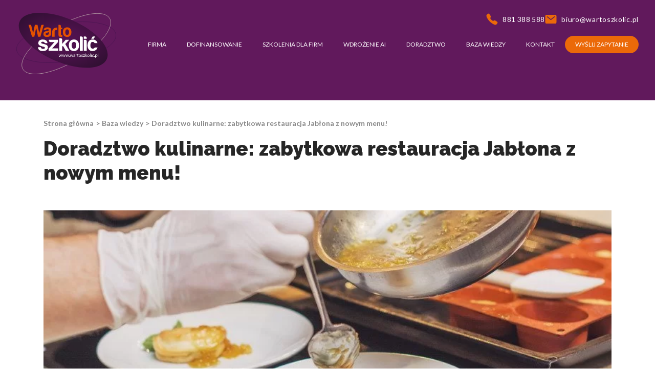

--- FILE ---
content_type: text/html; charset=UTF-8
request_url: https://wartoszkolic.pl/baza-wiedzy/doradztwo-kulinarne-zabytkowa-restauracja-jablona-z-nowym-menu/
body_size: 52819
content:
<!doctype html>
<html lang="pl-PL">

<head><meta charset="UTF-8"><script>if(navigator.userAgent.match(/MSIE|Internet Explorer/i)||navigator.userAgent.match(/Trident\/7\..*?rv:11/i)){var href=document.location.href;if(!href.match(/[?&]nowprocket/)){if(href.indexOf("?")==-1){if(href.indexOf("#")==-1){document.location.href=href+"?nowprocket=1"}else{document.location.href=href.replace("#","?nowprocket=1#")}}else{if(href.indexOf("#")==-1){document.location.href=href+"&nowprocket=1"}else{document.location.href=href.replace("#","&nowprocket=1#")}}}}</script><script>class RocketLazyLoadScripts{constructor(){this.v="1.2.3",this.triggerEvents=["keydown","mousedown","mousemove","touchmove","touchstart","touchend","wheel"],this.userEventHandler=this._triggerListener.bind(this),this.touchStartHandler=this._onTouchStart.bind(this),this.touchMoveHandler=this._onTouchMove.bind(this),this.touchEndHandler=this._onTouchEnd.bind(this),this.clickHandler=this._onClick.bind(this),this.interceptedClicks=[],window.addEventListener("pageshow",t=>{this.persisted=t.persisted}),window.addEventListener("DOMContentLoaded",()=>{this._preconnect3rdParties()}),this.delayedScripts={normal:[],async:[],defer:[]},this.trash=[],this.allJQueries=[]}_addUserInteractionListener(t){if(document.hidden){t._triggerListener();return}this.triggerEvents.forEach(e=>window.addEventListener(e,t.userEventHandler,{passive:!0})),window.addEventListener("touchstart",t.touchStartHandler,{passive:!0}),window.addEventListener("mousedown",t.touchStartHandler),document.addEventListener("visibilitychange",t.userEventHandler)}_removeUserInteractionListener(){this.triggerEvents.forEach(t=>window.removeEventListener(t,this.userEventHandler,{passive:!0})),document.removeEventListener("visibilitychange",this.userEventHandler)}_onTouchStart(t){"HTML"!==t.target.tagName&&(window.addEventListener("touchend",this.touchEndHandler),window.addEventListener("mouseup",this.touchEndHandler),window.addEventListener("touchmove",this.touchMoveHandler,{passive:!0}),window.addEventListener("mousemove",this.touchMoveHandler),t.target.addEventListener("click",this.clickHandler),this._renameDOMAttribute(t.target,"onclick","rocket-onclick"),this._pendingClickStarted())}_onTouchMove(t){window.removeEventListener("touchend",this.touchEndHandler),window.removeEventListener("mouseup",this.touchEndHandler),window.removeEventListener("touchmove",this.touchMoveHandler,{passive:!0}),window.removeEventListener("mousemove",this.touchMoveHandler),t.target.removeEventListener("click",this.clickHandler),this._renameDOMAttribute(t.target,"rocket-onclick","onclick"),this._pendingClickFinished()}_onTouchEnd(t){window.removeEventListener("touchend",this.touchEndHandler),window.removeEventListener("mouseup",this.touchEndHandler),window.removeEventListener("touchmove",this.touchMoveHandler,{passive:!0}),window.removeEventListener("mousemove",this.touchMoveHandler)}_onClick(t){t.target.removeEventListener("click",this.clickHandler),this._renameDOMAttribute(t.target,"rocket-onclick","onclick"),this.interceptedClicks.push(t),t.preventDefault(),t.stopPropagation(),t.stopImmediatePropagation(),this._pendingClickFinished()}_replayClicks(){window.removeEventListener("touchstart",this.touchStartHandler,{passive:!0}),window.removeEventListener("mousedown",this.touchStartHandler),this.interceptedClicks.forEach(t=>{t.target.dispatchEvent(new MouseEvent("click",{view:t.view,bubbles:!0,cancelable:!0}))})}_waitForPendingClicks(){return new Promise(t=>{this._isClickPending?this._pendingClickFinished=t:t()})}_pendingClickStarted(){this._isClickPending=!0}_pendingClickFinished(){this._isClickPending=!1}_renameDOMAttribute(t,e,r){t.hasAttribute&&t.hasAttribute(e)&&(event.target.setAttribute(r,event.target.getAttribute(e)),event.target.removeAttribute(e))}_triggerListener(){this._removeUserInteractionListener(this),"loading"===document.readyState?document.addEventListener("DOMContentLoaded",this._loadEverythingNow.bind(this)):this._loadEverythingNow()}_preconnect3rdParties(){let t=[];document.querySelectorAll("script[type=rocketlazyloadscript]").forEach(e=>{if(e.hasAttribute("src")){let r=new URL(e.src).origin;r!==location.origin&&t.push({src:r,crossOrigin:e.crossOrigin||"module"===e.getAttribute("data-rocket-type")})}}),t=[...new Map(t.map(t=>[JSON.stringify(t),t])).values()],this._batchInjectResourceHints(t,"preconnect")}async _loadEverythingNow(){this.lastBreath=Date.now(),this._delayEventListeners(this),this._delayJQueryReady(this),this._handleDocumentWrite(),this._registerAllDelayedScripts(),this._preloadAllScripts(),await this._loadScriptsFromList(this.delayedScripts.normal),await this._loadScriptsFromList(this.delayedScripts.defer),await this._loadScriptsFromList(this.delayedScripts.async);try{await this._triggerDOMContentLoaded(),await this._triggerWindowLoad()}catch(t){console.error(t)}window.dispatchEvent(new Event("rocket-allScriptsLoaded")),this._waitForPendingClicks().then(()=>{this._replayClicks()}),this._emptyTrash()}_registerAllDelayedScripts(){document.querySelectorAll("script[type=rocketlazyloadscript]").forEach(t=>{t.hasAttribute("data-rocket-src")?t.hasAttribute("async")&&!1!==t.async?this.delayedScripts.async.push(t):t.hasAttribute("defer")&&!1!==t.defer||"module"===t.getAttribute("data-rocket-type")?this.delayedScripts.defer.push(t):this.delayedScripts.normal.push(t):this.delayedScripts.normal.push(t)})}async _transformScript(t){return new Promise((await this._littleBreath(),navigator.userAgent.indexOf("Firefox/")>0||""===navigator.vendor)?e=>{let r=document.createElement("script");[...t.attributes].forEach(t=>{let e=t.nodeName;"type"!==e&&("data-rocket-type"===e&&(e="type"),"data-rocket-src"===e&&(e="src"),r.setAttribute(e,t.nodeValue))}),t.text&&(r.text=t.text),r.hasAttribute("src")?(r.addEventListener("load",e),r.addEventListener("error",e)):(r.text=t.text,e());try{t.parentNode.replaceChild(r,t)}catch(i){e()}}:async e=>{function r(){t.setAttribute("data-rocket-status","failed"),e()}try{let i=t.getAttribute("data-rocket-type"),n=t.getAttribute("data-rocket-src");t.text,i?(t.type=i,t.removeAttribute("data-rocket-type")):t.removeAttribute("type"),t.addEventListener("load",function r(){t.setAttribute("data-rocket-status","executed"),e()}),t.addEventListener("error",r),n?(t.removeAttribute("data-rocket-src"),t.src=n):t.src="data:text/javascript;base64,"+window.btoa(unescape(encodeURIComponent(t.text)))}catch(s){r()}})}async _loadScriptsFromList(t){let e=t.shift();return e&&e.isConnected?(await this._transformScript(e),this._loadScriptsFromList(t)):Promise.resolve()}_preloadAllScripts(){this._batchInjectResourceHints([...this.delayedScripts.normal,...this.delayedScripts.defer,...this.delayedScripts.async],"preload")}_batchInjectResourceHints(t,e){var r=document.createDocumentFragment();t.forEach(t=>{let i=t.getAttribute&&t.getAttribute("data-rocket-src")||t.src;if(i){let n=document.createElement("link");n.href=i,n.rel=e,"preconnect"!==e&&(n.as="script"),t.getAttribute&&"module"===t.getAttribute("data-rocket-type")&&(n.crossOrigin=!0),t.crossOrigin&&(n.crossOrigin=t.crossOrigin),t.integrity&&(n.integrity=t.integrity),r.appendChild(n),this.trash.push(n)}}),document.head.appendChild(r)}_delayEventListeners(t){let e={};function r(t,r){!function t(r){!e[r]&&(e[r]={originalFunctions:{add:r.addEventListener,remove:r.removeEventListener},eventsToRewrite:[]},r.addEventListener=function(){arguments[0]=i(arguments[0]),e[r].originalFunctions.add.apply(r,arguments)},r.removeEventListener=function(){arguments[0]=i(arguments[0]),e[r].originalFunctions.remove.apply(r,arguments)});function i(t){return e[r].eventsToRewrite.indexOf(t)>=0?"rocket-"+t:t}}(t),e[t].eventsToRewrite.push(r)}function i(t,e){let r=t[e];Object.defineProperty(t,e,{get:()=>r||function(){},set(i){t["rocket"+e]=r=i}})}r(document,"DOMContentLoaded"),r(window,"DOMContentLoaded"),r(window,"load"),r(window,"pageshow"),r(document,"readystatechange"),i(document,"onreadystatechange"),i(window,"onload"),i(window,"onpageshow")}_delayJQueryReady(t){let e;function r(r){if(r&&r.fn&&!t.allJQueries.includes(r)){r.fn.ready=r.fn.init.prototype.ready=function(e){return t.domReadyFired?e.bind(document)(r):document.addEventListener("rocket-DOMContentLoaded",()=>e.bind(document)(r)),r([])};let i=r.fn.on;r.fn.on=r.fn.init.prototype.on=function(){if(this[0]===window){function t(t){return t.split(" ").map(t=>"load"===t||0===t.indexOf("load.")?"rocket-jquery-load":t).join(" ")}"string"==typeof arguments[0]||arguments[0]instanceof String?arguments[0]=t(arguments[0]):"object"==typeof arguments[0]&&Object.keys(arguments[0]).forEach(e=>{let r=arguments[0][e];delete arguments[0][e],arguments[0][t(e)]=r})}return i.apply(this,arguments),this},t.allJQueries.push(r)}e=r}r(window.jQuery),Object.defineProperty(window,"jQuery",{get:()=>e,set(t){r(t)}})}async _triggerDOMContentLoaded(){this.domReadyFired=!0,await this._littleBreath(),document.dispatchEvent(new Event("rocket-DOMContentLoaded")),await this._littleBreath(),window.dispatchEvent(new Event("rocket-DOMContentLoaded")),await this._littleBreath(),document.dispatchEvent(new Event("rocket-readystatechange")),await this._littleBreath(),document.rocketonreadystatechange&&document.rocketonreadystatechange()}async _triggerWindowLoad(){await this._littleBreath(),window.dispatchEvent(new Event("rocket-load")),await this._littleBreath(),window.rocketonload&&window.rocketonload(),await this._littleBreath(),this.allJQueries.forEach(t=>t(window).trigger("rocket-jquery-load")),await this._littleBreath();let t=new Event("rocket-pageshow");t.persisted=this.persisted,window.dispatchEvent(t),await this._littleBreath(),window.rocketonpageshow&&window.rocketonpageshow({persisted:this.persisted})}_handleDocumentWrite(){let t=new Map;document.write=document.writeln=function(e){let r=document.currentScript;r||console.error("WPRocket unable to document.write this: "+e);let i=document.createRange(),n=r.parentElement,s=t.get(r);void 0===s&&(s=r.nextSibling,t.set(r,s));let a=document.createDocumentFragment();i.setStart(a,0),a.appendChild(i.createContextualFragment(e)),n.insertBefore(a,s)}}async _littleBreath(){Date.now()-this.lastBreath>45&&(await this._requestAnimFrame(),this.lastBreath=Date.now())}async _requestAnimFrame(){return document.hidden?new Promise(t=>setTimeout(t)):new Promise(t=>requestAnimationFrame(t))}_emptyTrash(){this.trash.forEach(t=>t.remove())}static run(){let t=new RocketLazyLoadScripts;t._addUserInteractionListener(t)}}RocketLazyLoadScripts.run();</script>
    
    <meta http-equiv="x-ua-compatible" content="ie=edge">
    <meta name="copyright" content="webtom.pl" />
    <meta name="author" content="Webtom.pl Agencja Interaktywna" />
    <meta name='RATING' content='General' />
    <meta name="viewport" content="width=device-width, initial-scale=1">
    <meta name='MSSmartTagsPreventParsing' content='TRUE' />
    <link rel="profile" href="https://gmpg.org/xfn/11">
    <meta name="viewport" content="width=device-width, initial-scale=1, shrink-to-fit=no">
            <style>
            .bd_toc_container {
                transition: ease-in-out .5s !important;
            }
            .bd_toc_container {
                border-top-left-radius:     15px;
                border-top-right-radius:    15px;
                border-bottom-right-radius: 15px;
                border-bottom-left-radius:  15px;
            }
            .bd_toc_container {
                box-shadow: 0px
                            4px
                            16px
                            0px
            rgba(0,0,0,0.03);
            }
            .bd_toc_container.scroll-to-fixed-fixed {
                margin: 0 !important;
            }
            .bd_toc_wrapper .bd_toc_header .bd_toc_switcher_hide_show_icon .bd_toc_arrow {
                border-color: #2c2f32            }
            .bd_toc_wrapper .bd_toc_header:hover .bd_toc_switcher_hide_show_icon .bd_toc_arrow {
                border-color: #7a8aa3            }
            .bd_toc_header {
                border-top-left-radius:     0px;
                border-top-right-radius:    0px;
                border-bottom-right-radius: 0px;
                border-bottom-left-radius:  0px;
            }
            .bd_toc_wrapper .bd_toc_wrapper_item .bd_toc_content .bd_toc_content_list ul li a {
                border-top-left-radius:     10px;
                border-top-right-radius:    10px;
                border-bottom-right-radius: 10px;
                border-bottom-left-radius:  10px;
            }
            .bd_toc_container .bd_toc_wrapper .bd_toc_content.list-type-disc ul li a:before {
                background-color: #2c2f32;
                top: calc( 12px + 7px );
                left: calc( 15px - 12px );
            }

        </style>
        <meta name='robots' content='index, follow, max-image-preview:large, max-snippet:-1, max-video-preview:-1' />
<script type="rocketlazyloadscript">
  window.dataLayer = window.dataLayer || [];
  function gtag() {
    dataLayer.push(arguments);
  }

  gtag("consent", "default", {
    ad_storage: "denied",
    ad_user_data: "denied",
    ad_personalization: "denied",
    analytics_storage: "denied",
    functionality_storage: "denied",
    personalization_storage: "denied",
    security_storage: "granted",
    wait_for_update: 2000,
  });

  gtag("set", "ads_data_redaction", true);
  gtag("set", "url_passthrough", true);
</script>
    <!-- Google Tag Manager -->
<script type="rocketlazyloadscript">(function(w,d,s,l,i){w[l]=w[l]||[];w[l].push({'gtm.start':
    new Date().getTime(),event:'gtm.js'});var f=d.getElementsByTagName(s)[0],
    j=d.createElement(s),dl=l!='dataLayer'?'&l='+l:'';j.async=true;j.src=
    'https://www.googletagmanager.com/gtm.js?id='+i+dl;f.parentNode.insertBefore(j,f);
    })(window,document,'script','dataLayer','GTM-KDLJPTL');</script>
    <!-- End Google Tag Manager -->
    
    <!-- Google tag (gtag.js) -->
<script type="rocketlazyloadscript" async data-rocket-src="https://www.googletagmanager.com/gtag/js?id=AW-998066631"></script>
<script type="rocketlazyloadscript">
  window.dataLayer = window.dataLayer || [];
  function gtag(){dataLayer.push(arguments);}
  gtag('js', new Date());

  gtag('config', 'AW-998066631');
</script>
	<!-- This site is optimized with the Yoast SEO plugin v26.7 - https://yoast.com/wordpress/plugins/seo/ -->
	<title>Doradztwo kulinarne: zabytkowa restauracja Jabłona z nowym menu! - Warto Szkolić.pl | Szkolenia, Doradztwo, Merchandising</title><style id="rocket-critical-css">.wpcf7 .screen-reader-response{position:absolute;overflow:hidden;clip:rect(1px,1px,1px,1px);clip-path:inset(50%);height:1px;width:1px;margin:-1px;padding:0;border:0;word-wrap:normal!important}.wpcf7 .hidden-fields-container{display:none}.wpcf7 form .wpcf7-response-output{margin:2em 0.5em 1em;padding:0.2em 1em;border:2px solid #00a0d2}.wpcf7 form.init .wpcf7-response-output{display:none}.wpcf7-form-control-wrap{position:relative}.wpcf7-list-item{display:inline-block;margin:0 0 0 1em}.wpcf7-list-item-label::before,.wpcf7-list-item-label::after{content:" "}.wpcf7 input[type="email"],.wpcf7 input[type="tel"]{direction:ltr}#header.not-front:before{--tw-translate-x:-50%;--tw-bg-opacity:1;background-color:rgb(97 25 92/var(--tw-bg-opacity));content:var(--tw-content);height:120px;left:50%;position:absolute;top:0;transform:translate(var(--tw-translate-x),var(--tw-translate-y)) rotate(var(--tw-rotate)) skewX(var(--tw-skew-x)) skewY(var(--tw-skew-y)) scaleX(var(--tw-scale-x)) scaleY(var(--tw-scale-y));width:0;z-index:-1}@media (max-width:992px){#header.not-front:before{display:none}}#header.not-front .header-shadow{--tw-translate-x:-50%;--tw-bg-opacity:1;background-color:rgb(97 25 92/var(--tw-bg-opacity));clip-path:path("M 0,2.6934438e-6 C 0,2.6934438e-6 236.439,73.606003 572.379,138.134 1004.964,221.225 1602.533,289.264 2072.709,165.71 2365.996,71.254003 2445.393,-0.01599731 2445.393,2.6934438e-6 Z");height:260px;left:50%;position:absolute;top:0;transform:translate(var(--tw-translate-x),var(--tw-translate-y)) rotate(var(--tw-rotate)) skewX(var(--tw-skew-x)) skewY(var(--tw-skew-y)) scaleX(var(--tw-scale-x)) scaleY(var(--tw-scale-y));width:2445px;z-index:-1}@media (max-width:1650px){#header.not-front .header-shadow{top:-2.5rem}}@media (max-width:1470px){#header.not-front .header-shadow{top:-4rem}}@media (max-width:992px){#header.not-front .header-shadow{--tw-bg-opacity:1;background-color:rgb(97 25 92/var(--tw-bg-opacity));clip-path:none;height:80px;top:0}}@media (max-width:1650px){#header .logo-wrapper svg{height:140px;width:auto}}@media (max-width:1470px){#header .logo-wrapper svg{height:120px}}@media (max-width:992px){#header .logo-wrapper svg{height:70px}}#header .navbar-burger span{--tw-bg-opacity:1;background-color:rgb(235 105 9/var(--tw-bg-opacity));display:block;height:4px;width:30px}#header #nav>#nav_menu>li.nav-pill{--tw-bg-opacity:1;background-color:rgb(235 105 9/var(--tw-bg-opacity));border-radius:9999px}#header #nav>#nav_menu>li.nav-pill .nav-link:before{content:var(--tw-content);display:none}@media (max-width:992px){#header #nav>#nav_menu>li.nav-pill .nav-link{--tw-text-opacity:1;color:rgb(255 255 255/var(--tw-text-opacity))}}#header #nav>#nav_menu>li.dropdown .nav-link:before{--tw-content:none;content:var(--tw-content)}#header #nav>#nav_menu>li.dropdown .dropdown-menu{--tw-translate-x:-50%;--tw-bg-opacity:0.9;background-color:rgb(81 19 80/var(--tw-bg-opacity));border-radius:1rem;opacity:0;padding-bottom:1.25rem;padding-top:1.25rem;visibility:hidden;white-space:nowrap;z-index:10}#header #nav>#nav_menu>li.dropdown .dropdown-menu,#header #nav>#nav_menu>li.dropdown .dropdown-menu:before{left:50%;position:absolute;transform:translate(var(--tw-translate-x),var(--tw-translate-y)) rotate(var(--tw-rotate)) skewX(var(--tw-skew-x)) skewY(var(--tw-skew-y)) scaleX(var(--tw-scale-x)) scaleY(var(--tw-scale-y))}#header #nav>#nav_menu>li.dropdown .dropdown-menu:before{--tw-translate-x:-50%;content:var(--tw-content);top:-25px}#header #nav>#nav_menu>li.dropdown .dropdown-menu:after{content:var(--tw-content);height:25px;left:0;position:absolute;top:-25px;width:100%}@media (max-width:992px){#header #nav>#nav_menu>li.dropdown .dropdown-menu{--tw-translate-x:0px;--tw-bg-opacity:1;border-top-left-radius:0;border-top-right-radius:0;height:0;left:0;opacity:1;overflow:hidden;padding:0;position:relative;top:0!important;transform:translate(var(--tw-translate-x),var(--tw-translate-y)) rotate(var(--tw-rotate)) skewX(var(--tw-skew-x)) skewY(var(--tw-skew-y)) scaleX(var(--tw-scale-x)) scaleY(var(--tw-scale-y));visibility:visible;white-space:normal}#header #nav>#nav_menu>li.dropdown .dropdown-menu:after{content:var(--tw-content);display:none}}#header #nav>#nav_menu>li.dropdown .dropdown-menu{top:calc(100% + 25px)}#header #nav>#nav_menu>li.dropdown .dropdown-menu:before{border-style:solid;border-bottom:25px solid #511350;border-left:15px solid transparent;border-right:15px solid transparent;opacity:.9;position:absolute}#header #nav>#nav_menu>li.dropdown .dropdown-menu li.active>a{--tw-text-opacity:0.7;color:rgb(255 255 255/var(--tw-text-opacity))}#header #nav>#nav_menu>li.dropdown .dropdown-menu li.nav-pill a{position:relative;text-align:center}#header #nav>#nav_menu>li.dropdown .dropdown-menu li.nav-pill a:before{--tw-translate-x:-50%;--tw-bg-opacity:1;--tw-content:"";background-color:rgb(235 105 9/var(--tw-bg-opacity));border-radius:9999px;content:var(--tw-content);height:100%;left:50%;position:absolute;transform:translate(var(--tw-translate-x),var(--tw-translate-y)) rotate(var(--tw-rotate)) skewX(var(--tw-skew-x)) skewY(var(--tw-skew-y)) scaleX(var(--tw-scale-x)) scaleY(var(--tw-scale-y));width:calc(100% - 4rem);z-index:-1}#header #nav>#nav_menu>li.dropdown .dropdown-menu a{font-size:1rem;padding-bottom:.25rem;padding-top:.25rem}@media (max-width:1470px){#header #nav>#nav_menu>li.dropdown .dropdown-menu a{font-size:.875rem}}@media (max-width:992px){#header #nav>#nav_menu>li.dropdown .dropdown-menu a{--tw-text-opacity:1;color:rgb(255 255 255/var(--tw-text-opacity));font-size:.875rem;padding-bottom:.5rem;padding-top:.5rem}}#footer .footer-content .wpcf7-form .form-item input[type=checkbox]{display:none}#footer .footer-content .wpcf7 .wpcf7-response-output{--tw-translate-y:-50%;position:absolute;top:50%;transform:translate(var(--tw-translate-x),var(--tw-translate-y)) rotate(var(--tw-rotate)) skewX(var(--tw-skew-x)) skewY(var(--tw-skew-y)) scaleX(var(--tw-scale-x)) scaleY(var(--tw-scale-y))}@media (max-width:1200px){#footer .footer-content .wpcf7 .wpcf7-response-output{top:0}}#footer .footer-content .wpcf7-response-output{border-style:none!important;font-size:.875rem;margin:0!important;padding:0!important}@media (max-width:1200px){#footer .footer-content .wpcf7-response-output{font-size:12px}}#footer .footer-content .wpcf7-response-output{grid-column:span 2}@media (max-width:1200px){#footer .footer-content .wpcf7-response-output{grid-column:1}}*,:after,:before{border:0 solid;box-sizing:border-box}:after,:before{--tw-content:""}html{-webkit-text-size-adjust:100%;font-feature-settings:normal;font-family:ui-sans-serif,system-ui,-apple-system,BlinkMacSystemFont,Segoe UI,Roboto,Helvetica Neue,Arial,Noto Sans,sans-serif,Apple Color Emoji,Segoe UI Emoji,Segoe UI Symbol,Noto Color Emoji;font-variation-settings:normal;line-height:1.5;-moz-tab-size:4;-o-tab-size:4;tab-size:4}body{line-height:inherit;margin:0}h1{font-size:inherit;font-weight:inherit}a{color:inherit;text-decoration:inherit}button,input,textarea{color:inherit;font-family:inherit;font-size:100%;font-weight:inherit;line-height:inherit;margin:0;padding:0}button{text-transform:none}[type=button],button{-webkit-appearance:button;background-color:transparent;background-image:none}:-moz-focusring{outline:auto}:-moz-ui-invalid{box-shadow:none}::-webkit-inner-spin-button,::-webkit-outer-spin-button{height:auto}::-webkit-search-decoration{-webkit-appearance:none}::-webkit-file-upload-button{-webkit-appearance:button;font:inherit}h1,p{margin:0}fieldset{margin:0}fieldset{padding:0}ol,ul{list-style:none;margin:0;padding:0}textarea{resize:vertical}input::-moz-placeholder,textarea::-moz-placeholder{color:#9ca3af;opacity:1}svg{display:block;vertical-align:middle}html{font-family:Lato,sans-serif}h1{-webkit-font-smoothing:antialiased;-moz-osx-font-smoothing:grayscale;font-family:Lato,sans-serif}h1{--tw-text-opacity:1;color:rgb(38 38 38/var(--tw-text-opacity))}h1{font-family:Raleway,sans-serif;font-size:38px;line-height:2.5rem;margin-bottom:2rem}@media (max-width:992px){h1{font-size:27px;margin-bottom:1rem}}a{display:inline-block}li,p{--tw-text-opacity:1;color:rgb(38 38 38/var(--tw-text-opacity));font-size:1rem}@media (max-width:992px){li,p{font-size:.875rem}}*,:after,:before{--tw-border-spacing-x:0;--tw-border-spacing-y:0;--tw-translate-x:0;--tw-translate-y:0;--tw-rotate:0;--tw-skew-x:0;--tw-skew-y:0;--tw-scale-x:1;--tw-scale-y:1;--tw-pan-x:;--tw-pan-y:;--tw-pinch-zoom:;--tw-scroll-snap-strictness:proximity;--tw-ordinal:;--tw-slashed-zero:;--tw-numeric-figure:;--tw-numeric-spacing:;--tw-numeric-fraction:;--tw-ring-inset:;--tw-ring-offset-width:0px;--tw-ring-offset-color:#fff;--tw-ring-color:rgba(59,130,246,.5);--tw-ring-offset-shadow:0 0 #0000;--tw-ring-shadow:0 0 #0000;--tw-shadow:0 0 #0000;--tw-shadow-colored:0 0 #0000;--tw-blur:;--tw-brightness:;--tw-contrast:;--tw-grayscale:;--tw-hue-rotate:;--tw-invert:;--tw-saturate:;--tw-sepia:;--tw-drop-shadow:;--tw-backdrop-blur:;--tw-backdrop-brightness:;--tw-backdrop-contrast:;--tw-backdrop-grayscale:;--tw-backdrop-hue-rotate:;--tw-backdrop-invert:;--tw-backdrop-opacity:;--tw-backdrop-saturate:;--tw-backdrop-sepia:}::backdrop{--tw-border-spacing-x:0;--tw-border-spacing-y:0;--tw-translate-x:0;--tw-translate-y:0;--tw-rotate:0;--tw-skew-x:0;--tw-skew-y:0;--tw-scale-x:1;--tw-scale-y:1;--tw-pan-x:;--tw-pan-y:;--tw-pinch-zoom:;--tw-scroll-snap-strictness:proximity;--tw-ordinal:;--tw-slashed-zero:;--tw-numeric-figure:;--tw-numeric-spacing:;--tw-numeric-fraction:;--tw-ring-inset:;--tw-ring-offset-width:0px;--tw-ring-offset-color:#fff;--tw-ring-color:rgba(59,130,246,.5);--tw-ring-offset-shadow:0 0 #0000;--tw-ring-shadow:0 0 #0000;--tw-shadow:0 0 #0000;--tw-shadow-colored:0 0 #0000;--tw-blur:;--tw-brightness:;--tw-contrast:;--tw-grayscale:;--tw-hue-rotate:;--tw-invert:;--tw-saturate:;--tw-sepia:;--tw-drop-shadow:;--tw-backdrop-blur:;--tw-backdrop-brightness:;--tw-backdrop-contrast:;--tw-backdrop-grayscale:;--tw-backdrop-hue-rotate:;--tw-backdrop-invert:;--tw-backdrop-opacity:;--tw-backdrop-saturate:;--tw-backdrop-sepia:}.container{max-width:1500px;padding-left:15px;padding-right:15px}@media (min-width:576px){.container{max-width:540px}}@media (min-width:768px){.container{max-width:720px}}@media (min-width:992px){.container{max-width:960px}}@media (min-width:1200px){.container{max-width:1140px}}button.button{--tw-text-opacity:1;border-radius:9999px;color:rgb(255 255 255/var(--tw-text-opacity));display:inline-block;font-size:20px;margin-top:2rem;overflow:hidden;padding:.75rem 2.25rem;position:relative;text-align:center;z-index:1}button.button:before{--tw-translate-x:-63%;content:var(--tw-content);height:100%;left:0;position:absolute;top:0;transform:translate(var(--tw-translate-x),var(--tw-translate-y)) rotate(var(--tw-rotate)) skewX(var(--tw-skew-x)) skewY(var(--tw-skew-y)) scaleX(var(--tw-scale-x)) scaleY(var(--tw-scale-y));width:272%;z-index:-1}@media (max-width:992px){button.button{font-size:13px;padding:.5rem 1.5rem}}button.button-primary:before{background:linear-gradient(90deg,#eb6909,#ef853a 33%,#b64fad 66%,#511350)}.fixed{position:fixed}.absolute{position:absolute}.relative{position:relative}.left-0{left:0}.right-4{right:1rem}.right-\[5px\]{right:5px}.top-0{top:0}.top-2\/4{top:50%}.top-4{top:1rem}.z-1{z-index:1}.z-10{z-index:10}.z-2{z-index:2}.z-50{z-index:50}.z-\[999999\]{z-index:999999}.z-modal{z-index:9999}.m-auto{margin:auto}.mx-auto{margin-left:auto;margin-right:auto}.my-7{margin-bottom:1.75rem;margin-top:1.75rem}.\!mb-0{margin-bottom:0!important}.mb-4{margin-bottom:1rem}.mb-5{margin-bottom:1.25rem}.mb-\[50px\]{margin-bottom:50px}.ml-auto{margin-left:auto}.mr-2{margin-right:.5rem}.box-content{box-sizing:content-box}.block{display:block}.flex{display:flex}.contents{display:contents}.hidden{display:none}.h-6{height:1.5rem}.h-\[24px\]{height:24px}.h-\[400px\]{height:400px}.h-full{height:100%}.w-6{width:1.5rem}.w-auto{width:auto}.w-fit{width:-moz-fit-content;width:fit-content}.w-full{width:100%}.min-w-\[25px\]{min-width:25px}.max-w-\[1920px\]{max-width:1920px}.max-w-\[800px\]{max-width:800px}.flex-shrink-0{flex-shrink:0}.-translate-y-2\/4{--tw-translate-y:-50%}.-translate-y-2\/4,.-translate-y-8{transform:translate(var(--tw-translate-x),var(--tw-translate-y)) rotate(var(--tw-rotate)) skewX(var(--tw-skew-x)) skewY(var(--tw-skew-y)) scaleX(var(--tw-scale-x)) scaleY(var(--tw-scale-y))}.-translate-y-8{--tw-translate-y:-2rem}.flex-col{flex-direction:column}.items-center{align-items:center}.justify-center{justify-content:center}.justify-between{justify-content:space-between}.gap-x-20{-moz-column-gap:5rem;column-gap:5rem}.gap-x-4{-moz-column-gap:1rem;column-gap:1rem}.overflow-y-auto{overflow-y:auto}.overflow-x-hidden{overflow-x:hidden}.rounded-2xl{border-radius:1rem}.rounded-full{border-radius:9999px}.rounded-none{border-radius:0}.rounded-xl{border-radius:.75rem}.rounded-t-md{border-top-left-radius:.375rem;border-top-right-radius:.375rem}.border-b{border-bottom-width:1px}.border-none{border-style:none}.bg-black\/50{background-color:rgba(0,0,0,.5)}.bg-primary{--tw-bg-opacity:1;background-color:rgb(81 19 80/var(--tw-bg-opacity))}.bg-primary-lighter{--tw-bg-opacity:1;background-color:rgb(97 25 92/var(--tw-bg-opacity))}.bg-white{--tw-bg-opacity:1}.bg-white{background-color:rgb(255 255 255/var(--tw-bg-opacity))}.bg-cover{background-size:cover}.bg-clip-padding{background-clip:padding-box}.bg-center{background-position:50%}.p-4{padding:1rem}.px-12{padding-left:3rem;padding-right:3rem}.px-6{padding-left:1.5rem;padding-right:1.5rem}.px-8{padding-left:2rem;padding-right:2rem}.px-\[75px\]{padding-left:75px;padding-right:75px}.py-2{padding-bottom:.5rem;padding-top:.5rem}.py-4{padding-bottom:1rem;padding-top:1rem}.pb-3{padding-bottom:.75rem}.pb-\[10px\]{padding-bottom:10px}.pb-\[50px\]{padding-bottom:50px}.pt-14{padding-top:3.5rem}.pt-\[280px\]{padding-top:280px}.pt-\[40px\]{padding-top:40px}.font-secondary{font-family:Raleway,sans-serif}.text-base{font-size:1rem}.text-xl{font-size:1.5rem}.\!font-black{font-weight:900!important}.font-black{font-weight:900}.font-bold{font-weight:700}.uppercase{text-transform:uppercase}.leading-tight{line-height:1.25}.tracking-wide{letter-spacing:.025em}.tracking-wider{letter-spacing:.05em}.text-current{color:currentColor}.text-secondary{--tw-text-opacity:1}.text-secondary{color:rgb(235 105 9/var(--tw-text-opacity))}.text-white{--tw-text-opacity:1;color:rgb(255 255 255/var(--tw-text-opacity))}.opacity-50{opacity:.5}.shadow-lg{box-shadow:var(--tw-ring-offset-shadow,0 0 #0000),var(--tw-ring-shadow,0 0 #0000),var(--tw-shadow)}.shadow-lg{--tw-shadow:0 10px 15px -3px rgba(0,0,0,.1),0 4px 6px -4px rgba(0,0,0,.1);--tw-shadow-colored:0 10px 15px -3px var(--tw-shadow-color),0 4px 6px -4px var(--tw-shadow-color)}.shadow-xl{--tw-shadow:0 20px 25px -5px rgba(0,0,0,.1),0 8px 10px -6px rgba(0,0,0,.1);--tw-shadow-colored:0 20px 25px -5px var(--tw-shadow-color),0 8px 10px -6px var(--tw-shadow-color);box-shadow:var(--tw-ring-offset-shadow,0 0 #0000),var(--tw-ring-shadow,0 0 #0000),var(--tw-shadow)}.outline-none{outline:2px solid transparent;outline-offset:2px}.modal{display:none}.modal p{margin-bottom:.5rem}.modal-body .wpcf7{margin-left:auto;margin-right:auto;margin-top:2rem;max-width:870px}.modal-body .wpcf7-form{-moz-column-gap:1rem;column-gap:1rem;display:grid;grid-template-columns:repeat(2,minmax(0,1fr));row-gap:2rem}.modal-body .wpcf7-form .stretch{grid-column:span 2/span 2}.modal-body .wpcf7-form .form-item{position:relative}@media (max-width:768px){.modal-body .wpcf7-form .form-item{grid-column:span 2/span 2}}.modal-body .wpcf7-form .form-item input,.modal-body .wpcf7-form .form-item textarea{--tw-border-opacity:1;--tw-bg-opacity:1;background-color:rgb(255 255 255/var(--tw-bg-opacity));border-color:rgb(170 170 170/var(--tw-border-opacity));border-radius:9999px;border-width:2px;outline:2px solid transparent;outline-offset:2px;padding:.75rem 30px;width:100%}.modal-body .wpcf7-form .form-item input::-moz-placeholder,.modal-body .wpcf7-form .form-item textarea::-moz-placeholder{--tw-text-opacity:1;color:rgb(38 38 38/var(--tw-text-opacity))}@media (max-width:992px){.modal-body .wpcf7-form .form-item input,.modal-body .wpcf7-form .form-item textarea{font-size:.875rem}}.modal-body .wpcf7-form .form-item textarea{border-radius:1.5rem;resize:none;width:100%}.modal-body .wpcf7-form .form-item input[type=checkbox]{display:none}.modal-body .wpcf7-form .form-item .wpcf7-form-control-wrap{width:100%}.modal-body .wpcf7-form .form-item:last-child{display:flex;flex-direction:column}.modal-body .wpcf7-form .wpcf7-response-output{border-style:none;font-size:.875rem;margin:2rem 0 0;text-align:center}.modal-body .wpcf7-acceptance .wpcf7-list-item{margin:0}.modal-body .wpcf7-acceptance .wpcf7-list-item-label{display:block;font-size:.875rem;font-weight:300;padding-left:2.5rem;position:relative}.modal-body .wpcf7-acceptance .wpcf7-list-item-label:before{--tw-border-opacity:1;border-color:rgb(170 170 170/var(--tw-border-opacity));border-radius:.5rem;border-width:1px}.modal-body .wpcf7-acceptance .wpcf7-list-item-label:after,.modal-body .wpcf7-acceptance .wpcf7-list-item-label:before{content:var(--tw-content);height:1.25rem;left:0;position:absolute;top:0;width:1.25rem}.modal-body .wpcf7-acceptance .wpcf7-list-item-label:after{background-position:50%;background-repeat:no-repeat;background-size:contain}.modal-body .wpcf7 .send-btn{align-self:center;margin-top:0!important}.blog-smaller-container{max-width:1200px;padding-left:0;padding-right:0}@media (max-width:1470px){.blog-smaller-container{max-width:1100px}}.blog-toc-section .toc-list-expand .close-text{display:none}.blog-post-content{color:var(--tw-prose-body);max-width:65ch}.blog-post-content{--tw-prose-body:#374151;--tw-prose-headings:#111827;--tw-prose-lead:#4b5563;--tw-prose-links:#111827;--tw-prose-bold:#111827;--tw-prose-counters:#6b7280;--tw-prose-bullets:#d1d5db;--tw-prose-hr:#e5e7eb;--tw-prose-quotes:#111827;--tw-prose-quote-borders:#e5e7eb;--tw-prose-captions:#6b7280;--tw-prose-code:#111827;--tw-prose-pre-code:#e5e7eb;--tw-prose-pre-bg:#1f2937;--tw-prose-th-borders:#d1d5db;--tw-prose-td-borders:#e5e7eb;--tw-prose-invert-body:#d1d5db;--tw-prose-invert-headings:#fff;--tw-prose-invert-lead:#9ca3af;--tw-prose-invert-links:#fff;--tw-prose-invert-bold:#fff;--tw-prose-invert-counters:#9ca3af;--tw-prose-invert-bullets:#4b5563;--tw-prose-invert-hr:#374151;--tw-prose-invert-quotes:#f3f4f6;--tw-prose-invert-quote-borders:#374151;--tw-prose-invert-captions:#9ca3af;--tw-prose-invert-code:#fff;--tw-prose-invert-pre-code:#d1d5db;--tw-prose-invert-pre-bg:rgba(0,0,0,.5);--tw-prose-invert-th-borders:#4b5563;--tw-prose-invert-td-borders:#374151;font-size:1rem;line-height:1.75}.blog-post-content{max-width:1500px;padding-left:15px;padding-right:15px}@media (min-width:576px){.blog-post-content{max-width:540px}}@media (min-width:768px){.blog-post-content{max-width:720px}}@media (min-width:992px){.blog-post-content{max-width:960px}}@media (min-width:1200px){.blog-post-content{max-width:1140px}}.blog-post-content{margin-left:auto;margin-right:auto}ol.breadcrumb,ol.breadcrumb li{display:flex}ol.breadcrumb li{align-items:center;font-weight:600}ol.breadcrumb li:last-of-type:after{content:none}ol.breadcrumb li:after{color:#878787;content:">";font-size:14px;margin-left:.25rem;margin-right:.25rem}ol.breadcrumb a,ol.breadcrumb span{--tw-text-opacity:1;color:rgb(135 135 135/var(--tw-text-opacity));font-size:14px;font-weight:600;white-space:nowrap}.before\:absolute:before{content:var(--tw-content);position:absolute}.before\:bottom-0:before{bottom:0;content:var(--tw-content)}.before\:left-1\/2:before{content:var(--tw-content);left:50%}.before\:h-\[2px\]:before{content:var(--tw-content);height:2px}.before\:w-\[0\%\]:before{content:var(--tw-content);width:0}.before\:rounded-sm:before{border-radius:.125rem;content:var(--tw-content)}.before\:bg-secondary:before{--tw-bg-opacity:1;content:var(--tw-content)}.before\:bg-secondary:before{background-color:rgb(235 105 9/var(--tw-bg-opacity))}.before\:transition-all:before{content:var(--tw-content)}@media (max-width:1650px){.\33xl\:right-\[-1px\]{right:-1px}.\33xl\:px-5{padding-left:1.25rem;padding-right:1.25rem}.\33xl\:px-8{padding-left:2rem;padding-right:2rem}}@media (max-width:1470px){.\32xl\:block{display:block}.\32xl\:gap-x-10{-moz-column-gap:2.5rem;column-gap:2.5rem}.\32xl\:gap-x-2{-moz-column-gap:.5rem;column-gap:.5rem}.\32xl\:pt-\[230px\]{padding-top:230px}.\32xl\:pt-\[25px\]{padding-top:25px}.\32xl\:text-\[12px\]{font-size:12px}.\32xl\:text-sm{font-size:.875rem}}@media (max-width:1200px){.xl\:z-50{z-index:50}.xl\:h-\[80px\]{height:80px}.xl\:px-2{padding-left:.5rem;padding-right:.5rem}}@media (max-width:992px){.lg\:fixed{position:fixed}.lg\:relative{position:relative}.lg\:right-0{right:0}.lg\:top-0{top:0}.lg\:z-50{z-index:50}.lg\:mb-0{margin-bottom:0}.lg\:mb-\[30px\]{margin-bottom:30px}.lg\:ml-0{margin-left:0}.lg\:block{display:block}.lg\:flex{display:flex}.lg\:h-\[230px\]{height:230px}.lg\:h-\[70px\]{height:70px}.lg\:h-full{height:100%}.lg\:w-\[475px\]{width:475px}.lg\:w-full{width:100%}.lg\:translate-x-full{transform:translate(var(--tw-translate-x),var(--tw-translate-y)) rotate(var(--tw-rotate)) skewX(var(--tw-skew-x)) skewY(var(--tw-skew-y)) scaleX(var(--tw-scale-x)) scaleY(var(--tw-scale-y))}.lg\:translate-x-full{--tw-translate-x:100%}.lg\:flex-col{flex-direction:column}.lg\:items-center{align-items:center}.lg\:gap-y-4{row-gap:1rem}.lg\:overflow-y-auto{overflow-y:auto}.lg\:overflow-x-hidden{overflow-x:hidden}.lg\:bg-white{--tw-bg-opacity:1;background-color:rgb(255 255 255/var(--tw-bg-opacity))}.lg\:px-4{padding-left:1rem;padding-right:1rem}.lg\:py-8{padding-bottom:2rem;padding-top:2rem}.lg\:pb-\[10px\]{padding-bottom:10px}.lg\:pb-\[30px\]{padding-bottom:30px}.lg\:pl-12{padding-left:3rem}.lg\:pr-20{padding-right:5rem}.lg\:pt-0{padding-top:0}.lg\:pt-\[100px\]{padding-top:100px}.lg\:pt-\[110px\]{padding-top:110px}.lg\:text-base{font-size:1rem}.lg\:text-\[\#222\]{color:rgb(34 34 34/var(--tw-text-opacity))}.lg\:text-\[\#222\]{--tw-text-opacity:1}}@media (max-width:768px){.md\:my-0{margin-bottom:0;margin-top:0}.md\:rounded-none{border-radius:0}.md\:rounded-t-none{border-top-left-radius:0;border-top-right-radius:0}.md\:bg-white{--tw-bg-opacity:1}.md\:bg-white{background-color:rgb(255 255 255/var(--tw-bg-opacity))}.md\:text-\[12px\]{font-size:12px}.md\:text-lg{font-size:1.125rem}.md\:shadow-none{--tw-shadow:0 0 #0000;--tw-shadow-colored:0 0 #0000;box-shadow:var(--tw-ring-offset-shadow,0 0 #0000),var(--tw-ring-shadow,0 0 #0000),var(--tw-shadow)}}@media (max-width:576px){.sm\:mr-0{margin-right:0}.sm\:hidden{display:none}.sm\:w-full{width:100%}.sm\:gap-x-5{-moz-column-gap:1.25rem;column-gap:1.25rem}.sm\:pl-4{padding-left:1rem}.sm\:pr-4{padding-right:1rem}}.wtm-cookies{position:fixed;left:0px;bottom:0px;z-index:100;display:none;padding-left:1.5rem;padding-right:1.5rem;padding-top:1.25rem;padding-bottom:1.25rem}@media (min-width:768px){.wtm-cookies{bottom:1.5rem;left:1.5rem;width:440px;border-radius:0.375rem}}@media (min-width:1024px){.wtm-cookies{left:2.5rem;bottom:2.5rem}}.wtm-cookies{box-shadow:0px 0px 8px 8px rgba(0,0,0,0.05)}.wtm-cookies__title{font-size:1.125rem;line-height:1.75rem;font-weight:700}.wtm-cookies__description{margin-top:0.5rem;margin-bottom:0.5rem;font-size:0.875rem;line-height:1.25rem}@media (min-width:640px){.wtm-cookies__description{margin-top:0.875rem;margin-bottom:0.875rem}}.wtm-cookies__buttons{display:flex;width:100%;flex-direction:column;align-items:center;row-gap:0.5rem;-moz-column-gap:0.5rem;column-gap:0.5rem}@media (min-width:640px){.wtm-cookies__buttons{flex-direction:row}}.wtm-cookies__button{width:100%;border-radius:0.125rem;border-width:2px;border-style:solid;padding:0.5rem;text-align:center;font-size:0.875rem;line-height:1.25rem;font-weight:500}@media (min-width:640px){.wtm-cookies__button{width:-moz-fit-content;width:fit-content;flex:1 1 auto}}.wtm-cookies__button{flex:1 1 auto;border-radius:0.125rem;border-width:2px;border-style:solid;padding:0.5rem;text-align:center;font-size:0.875rem;line-height:1.25rem;font-weight:500}.wtm-customize-modal{position:fixed;top:0px;left:0px;z-index:1000000;display:flex;height:100%;width:100%;background-color:rgb(0 0 0 / 0.3);opacity:0}.wtm-customize-modal__content{margin:auto;display:flex;height:100%;width:100%;max-width:850px;flex-direction:column;overflow-y:scroll;border-radius:0.5rem;--tw-bg-opacity:1;background-color:rgb(255 255 255 / var(--tw-bg-opacity))}@media (min-width:768px){.wtm-customize-modal__content{height:auto;max-height:80vh;overflow:auto;overflow:unset!important}}.wtm-customize-modal__head{display:flex;align-items:center;justify-content:space-between;padding:1rem;font-weight:700}@media (min-width:768px){.wtm-customize-modal__head{font-size:1.125rem;line-height:1.75rem}}.wtm-customize-modal__content-wrapper{border-top-width:1px;--tw-border-opacity:1;border-color:rgb(212 212 212 / var(--tw-border-opacity));padding-top:1rem;padding-bottom:1rem}.wtm-customize-modal__customize{padding-left:1.5rem;padding-right:1.5rem;font-size:0.875rem;line-height:1.25rem}.wtm-customize-modal__buttons{position:relative;padding-left:1.5rem;padding-right:1.5rem;padding-bottom:1rem}.wtm-customize-modal__buttons::before{position:absolute;top:0px;left:0px;height:3rem;width:100%;--tw-translate-y:-100%;transform:translate(var(--tw-translate-x),var(--tw-translate-y)) rotate(var(--tw-rotate)) skewX(var(--tw-skew-x)) skewY(var(--tw-skew-y)) scaleX(var(--tw-scale-x)) scaleY(var(--tw-scale-y));background-image:linear-gradient(to top,var(--tw-gradient-stops));--tw-gradient-from:#fff var(--tw-gradient-from-position);--tw-gradient-to:rgb(255 255 255 / 0) var(--tw-gradient-to-position);--tw-gradient-stops:var(--tw-gradient-from), var(--tw-gradient-to);--tw-gradient-to:transparent var(--tw-gradient-to-position);--tw-content:'';content:var(--tw-content)}.wtm-cookies-cookie>:not([hidden])~:not([hidden]){--tw-space-y-reverse:0;margin-top:calc(0.75rem * calc(1 - var(--tw-space-y-reverse)));margin-bottom:calc(0.75rem * var(--tw-space-y-reverse))}.wtm-cookies-cookie{border-top-width:1px;--tw-border-opacity:1;border-color:rgb(212 212 212 / var(--tw-border-opacity));padding-top:1rem;padding-bottom:1rem}.wtm-cookies-cookie__description{font-size:0.875rem;line-height:1.25rem}.wtm-cookies-cookie__head{display:flex;align-items:center;justify-content:space-between;font-weight:600}.wtm-customize-modal__cookies{padding-left:1.5rem;padding-right:1.5rem;padding-bottom:1rem}@media (min-width:768px){.wtm-customize-modal__cookies{flex-grow:1;overflow:auto}}.wtm-cookie-type{display:none;border-radius:0.5rem;--tw-bg-opacity:1;background-color:rgb(229 229 229 / var(--tw-bg-opacity));padding:0.75rem}.wtm-cookie-type__single>:not([hidden])~:not([hidden]){--tw-space-y-reverse:0;margin-top:calc(0.25rem * calc(1 - var(--tw-space-y-reverse)));margin-bottom:calc(0.25rem * var(--tw-space-y-reverse))}.wtm-cookie-type__single{font-size:0.75rem;line-height:1rem;--tw-text-opacity:1;color:rgb(82 82 82 / var(--tw-text-opacity))}.wtm-cookie-type__wrapper{border-bottom-width:1px;--tw-border-opacity:1;border-color:rgb(163 163 163 / var(--tw-border-opacity));padding-top:0.75rem;padding-bottom:0.75rem}.wtm-cookie-type__row{display:flex;align-items:center;-moz-column-gap:0.5rem;column-gap:0.5rem;font-size:0.875rem!important;line-height:1.25rem!important}.wtm-cookie-type__row svg{flex-shrink:0}.wtm-cookie-type .wtm-cookie-type__wrapper:last-child{border-bottom-width:0px;padding-bottom:0px}.wtm-cookie-type .wtm-cookie-type__wrapper:first-child{padding-top:0px}.wtm-cookie__check{position:relative;height:1.5rem;width:2.75rem;border-radius:0.75rem;--tw-bg-opacity:1;background-color:rgb(229 229 229 / var(--tw-bg-opacity))}.wtm-cookie__check input{display:none}.wtm-cookie__check-circle{position:absolute;top:50%;left:2px;height:1.25rem;width:1.25rem;--tw-translate-y:-50%;transform:translate(var(--tw-translate-x),var(--tw-translate-y)) rotate(var(--tw-rotate)) skewX(var(--tw-skew-x)) skewY(var(--tw-skew-y)) scaleX(var(--tw-scale-x)) scaleY(var(--tw-scale-y));border-radius:9999px;--tw-bg-opacity:1;background-color:rgb(255 255 255 / var(--tw-bg-opacity))}.wtm-cookie__check--checked{--tw-bg-opacity:1;background-color:rgb(115 115 115 / var(--tw-bg-opacity))}.wtm-cookie__check--checked .wtm-cookie__check-circle{left:calc(100% - 22px)}.wtm-cookies__no-cookies{font-size:0.875rem;line-height:1.25rem}.wtm-cookies__title{display:flex;align-items:center;-moz-column-gap:0.5rem;column-gap:0.5rem}.wtm-cookies__title svg{height:0.75rem;flex-shrink:0}.wtm-cookies-revisit-button{position:fixed;bottom:0.875rem;left:0.875rem;z-index:10;display:none;height:2.75rem;width:2.75rem;align-items:center;justify-content:center;border-radius:9999px}.wtm-cookies+.wtm-cookies-revisit-button{opacity:0!important}.content p{margin-bottom:2rem}ol.breadcrumb{display:flex}@media (max-width:992px){ol.breadcrumb{overflow:auto}}ol.breadcrumb li{align-items:center;display:flex;font-weight:700}ol.breadcrumb li:after{--tw-text-opacity:1;color:rgb(135 135 135/var(--tw-text-opacity));content:var(--tw-content);font-size:14px;margin-left:.25rem;margin-right:.25rem}ol.breadcrumb li:last-child:after{content:var(--tw-content);display:none}@media (max-width:992px){ol.breadcrumb li{font-size:.875rem}}ol.breadcrumb li:after{content:">"}ol.breadcrumb a,ol.breadcrumb span{--tw-text-opacity:1;color:rgb(135 135 135/var(--tw-text-opacity));font-size:14px;font-weight:700;white-space:nowrap}@media (max-width:992px){ol.breadcrumb a,ol.breadcrumb span{font-size:.875rem}}.blog-lead-magnet a.lead_magnet_button br{display:none}.blog-lead-magnet p{display:contents;margin-bottom:0}body{--glsr-white:#fff;--glsr-gray-100:#f5f5f5;--glsr-gray-200:#e5e5e5;--glsr-gray-300:#d4d4d4;--glsr-gray-400:#a3a3a3;--glsr-gray-500:#737373;--glsr-gray-600:#525252;--glsr-gray-700:#404040;--glsr-gray-800:#262626;--glsr-gray-900:#171717;--glsr-black:#000;--glsr-blue:#1c64f2;--glsr-green:#057a55;--glsr-red:#e02424;--glsr-yellow:#faca15;--glsr-duration-slow:0.3s;--glsr-duration-fast:0.15s;--glsr-gap-xs:0.25em;--glsr-gap-sm:0.5em;--glsr-gap-md:0.75em;--glsr-gap-lg:1em;--glsr-gap-xl:2em;--glsr-leading:1.5;--glsr-px:1.25em;--glsr-py:1.25em;--glsr-radius:3px;--glsr-text-base:1em;--glsr-text-sm:0.875em;--glsr-text-md:1em;--glsr-text-lg:1.25em;--glsr-review-star:1.25em;--glsr-review-verified:var(--glsr-green);--glsr-tag-label-weight:600;--glsr-bar-bg:var(--glsr-yellow);--glsr-bar-leading:1.5;--glsr-bar-opacity:0.1;--glsr-max-w:48ch;--glsr-summary-star:1.5em;--glsr-summary-text:var(--glsr-text-sm);--glsr-choice-h:1.125em;--glsr-choice-w:1.125em;--glsr-description-text:var(--glsr-text-sm);--glsr-form-error:var(--glsr-red);--glsr-form-star:2em;--glsr-form-success:var(--glsr-green);--glsr-input-b:1px solid var(--glsr-gray-400);--glsr-input-bg:var(--glsr-white);--glsr-input-color:var(--glsr-gray-900);--glsr-input-px:0.75em;--glsr-input-py:0.5em;--glsr-input-radius:3px;--glsr-label-text:var(--glsr-text-sm);--glsr-label-weight:600;--glsr-range-size:1.75em;--glsr-toggle-bg-0:currentColor;--glsr-toggle-bg-1:currentColor;--glsr-toggle-color:var(--glsr-white);--glsr-toggle-h:1.25em;--glsr-toggle-opacity-0:0.2;--glsr-toggle-opacity-1:1;--glsr-toggle-p:.15em;--glsr-toggle-radius:999px;--glsr-toggle-shadow-color:rgba(0,0,0,.1);--glsr-toggle-size:calc(var(--glsr-toggle-h) - var(--glsr-toggle-p)*2);--glsr-toggle-text:1em;--glsr-toggle-w:calc(var(--glsr-toggle-h)*2 - var(--glsr-toggle-p)*2);--glsr-modal-bg:var(--wp--preset--color--base,var(--glsr-white));--glsr-modal-radius:3px;--glsr-modal-padding:1.5em;--glsr-tooltip-border-radius:4px;--glsr-tooltip-font-size:0.875rem;--glsr-tooltip-font-weight:400;--glsr-tooltip-line-height:1;--glsr-tooltip-margin:12px;--glsr-tooltip-padding:.5em 1em;--glsr-tooltip-size:6px}</style>
	<meta name="description" content="Doradztwo kulinarne z szefami kuchni pracującymi dla najlepszych restauracji, z międzynarodowymi nagrodami. Odmień menu swojej restauracji razem z nami!" />
	<link rel="canonical" href="https://wartoszkolic.pl/baza-wiedzy/doradztwo-kulinarne-zabytkowa-restauracja-jablona-z-nowym-menu/" />
	<meta property="og:locale" content="pl_PL" />
	<meta property="og:type" content="article" />
	<meta property="og:title" content="Doradztwo kulinarne: zabytkowa restauracja Jabłona z nowym menu! - Warto Szkolić.pl | Szkolenia, Doradztwo, Merchandising" />
	<meta property="og:description" content="Doradztwo kulinarne z szefami kuchni pracującymi dla najlepszych restauracji, z międzynarodowymi nagrodami. Odmień menu swojej restauracji razem z nami!" />
	<meta property="og:url" content="https://wartoszkolic.pl/baza-wiedzy/doradztwo-kulinarne-zabytkowa-restauracja-jablona-z-nowym-menu/" />
	<meta property="og:site_name" content="Warto Szkolić.pl | Szkolenia, Doradztwo, Merchandising" />
	<meta property="article:publisher" content="https://www.facebook.com/wartoszkolic" />
	<meta property="article:modified_time" content="2022-07-11T07:55:22+00:00" />
	<meta property="og:image" content="https://wartoszkolic.pl/wp-content/uploads/2020/05/Canva-Chef-Making-Dessert-1.jpg" />
	<meta property="og:image:width" content="800" />
	<meta property="og:image:height" content="533" />
	<meta property="og:image:type" content="image/jpeg" />
	<meta name="twitter:card" content="summary_large_image" />
	<meta name="twitter:label1" content="Szacowany czas czytania" />
	<meta name="twitter:data1" content="2 minuty" />
	<!-- / Yoast SEO plugin. -->


<link rel='dns-prefetch' href='//cdn.jsdelivr.net' />
<link rel="alternate" title="oEmbed (JSON)" type="application/json+oembed" href="https://wartoszkolic.pl/wp-json/oembed/1.0/embed?url=https%3A%2F%2Fwartoszkolic.pl%2Fbaza-wiedzy%2Fdoradztwo-kulinarne-zabytkowa-restauracja-jablona-z-nowym-menu%2F" />
<link rel="alternate" title="oEmbed (XML)" type="text/xml+oembed" href="https://wartoszkolic.pl/wp-json/oembed/1.0/embed?url=https%3A%2F%2Fwartoszkolic.pl%2Fbaza-wiedzy%2Fdoradztwo-kulinarne-zabytkowa-restauracja-jablona-z-nowym-menu%2F&#038;format=xml" />
<style id='wp-img-auto-sizes-contain-inline-css'>
img:is([sizes=auto i],[sizes^="auto," i]){contain-intrinsic-size:3000px 1500px}
/*# sourceURL=wp-img-auto-sizes-contain-inline-css */
</style>
<link data-minify="1" rel='preload'  href='https://wartoszkolic.pl/wp-content/cache/min/1/wp-content/plugins/contact-form-7/includes/css/styles.css?ver=1764153380' data-rocket-async="style" as="style" onload="this.onload=null;this.rel='stylesheet'" onerror="this.removeAttribute('data-rocket-async')"  media='all' />
<link data-minify="1" rel='preload'  href='https://wartoszkolic.pl/wp-content/cache/min/1/wp-content/plugins/top-table-of-contents/public/css/boomdevs-toc-public.css?ver=1764153380' data-rocket-async="style" as="style" onload="this.onload=null;this.rel='stylesheet'" onerror="this.removeAttribute('data-rocket-async')"  media='all' />
<link rel='preload'  href='https://wartoszkolic.pl/wp-content/themes/warto/resources/assets/template.min.css?ver=8c52304e0f75bd7c76ad6bd90c1b37cc' data-rocket-async="style" as="style" onload="this.onload=null;this.rel='stylesheet'" onerror="this.removeAttribute('data-rocket-async')"  media='all' />
<link data-minify="1" rel='preload'  href='https://wartoszkolic.pl/wp-content/cache/min/1/wp-content/plugins/webtom-cookie-manager/dist/wtm_front_cookies.css?ver=1764153380' data-rocket-async="style" as="style" onload="this.onload=null;this.rel='stylesheet'" onerror="this.removeAttribute('data-rocket-async')"  media='all' />
<link rel='preload'  href='https://wartoszkolic.pl/wp-content/themes/warto/resources/assets/single-blog.min.css?ver=b01317322495ab426beb21edeeb273a4' data-rocket-async="style" as="style" onload="this.onload=null;this.rel='stylesheet'" onerror="this.removeAttribute('data-rocket-async')"  media='all' />
<link data-minify="1" rel='preload'  href='https://wartoszkolic.pl/wp-content/cache/min/1/npm/@splidejs/splide@4.0.6/dist/css/splide-core.min.css?ver=1764153386' data-rocket-async="style" as="style" onload="this.onload=null;this.rel='stylesheet'" onerror="this.removeAttribute('data-rocket-async')"  media='all' />
<style id='wp-block-button-inline-css'>
.wp-block-button__link{align-content:center;box-sizing:border-box;cursor:pointer;display:inline-block;height:100%;text-align:center;word-break:break-word}.wp-block-button__link.aligncenter{text-align:center}.wp-block-button__link.alignright{text-align:right}:where(.wp-block-button__link){border-radius:9999px;box-shadow:none;padding:calc(.667em + 2px) calc(1.333em + 2px);text-decoration:none}.wp-block-button[style*=text-decoration] .wp-block-button__link{text-decoration:inherit}.wp-block-buttons>.wp-block-button.has-custom-width{max-width:none}.wp-block-buttons>.wp-block-button.has-custom-width .wp-block-button__link{width:100%}.wp-block-buttons>.wp-block-button.has-custom-font-size .wp-block-button__link{font-size:inherit}.wp-block-buttons>.wp-block-button.wp-block-button__width-25{width:calc(25% - var(--wp--style--block-gap, .5em)*.75)}.wp-block-buttons>.wp-block-button.wp-block-button__width-50{width:calc(50% - var(--wp--style--block-gap, .5em)*.5)}.wp-block-buttons>.wp-block-button.wp-block-button__width-75{width:calc(75% - var(--wp--style--block-gap, .5em)*.25)}.wp-block-buttons>.wp-block-button.wp-block-button__width-100{flex-basis:100%;width:100%}.wp-block-buttons.is-vertical>.wp-block-button.wp-block-button__width-25{width:25%}.wp-block-buttons.is-vertical>.wp-block-button.wp-block-button__width-50{width:50%}.wp-block-buttons.is-vertical>.wp-block-button.wp-block-button__width-75{width:75%}.wp-block-button.is-style-squared,.wp-block-button__link.wp-block-button.is-style-squared{border-radius:0}.wp-block-button.no-border-radius,.wp-block-button__link.no-border-radius{border-radius:0!important}:root :where(.wp-block-button .wp-block-button__link.is-style-outline),:root :where(.wp-block-button.is-style-outline>.wp-block-button__link){border:2px solid;padding:.667em 1.333em}:root :where(.wp-block-button .wp-block-button__link.is-style-outline:not(.has-text-color)),:root :where(.wp-block-button.is-style-outline>.wp-block-button__link:not(.has-text-color)){color:currentColor}:root :where(.wp-block-button .wp-block-button__link.is-style-outline:not(.has-background)),:root :where(.wp-block-button.is-style-outline>.wp-block-button__link:not(.has-background)){background-color:initial;background-image:none}
/*# sourceURL=https://wartoszkolic.pl/wp-includes/blocks/button/style.min.css */
</style>
<style id='wp-block-search-inline-css'>
.wp-block-search__button{margin-left:10px;word-break:normal}.wp-block-search__button.has-icon{line-height:0}.wp-block-search__button svg{height:1.25em;min-height:24px;min-width:24px;width:1.25em;fill:currentColor;vertical-align:text-bottom}:where(.wp-block-search__button){border:1px solid #ccc;padding:6px 10px}.wp-block-search__inside-wrapper{display:flex;flex:auto;flex-wrap:nowrap;max-width:100%}.wp-block-search__label{width:100%}.wp-block-search.wp-block-search__button-only .wp-block-search__button{box-sizing:border-box;display:flex;flex-shrink:0;justify-content:center;margin-left:0;max-width:100%}.wp-block-search.wp-block-search__button-only .wp-block-search__inside-wrapper{min-width:0!important;transition-property:width}.wp-block-search.wp-block-search__button-only .wp-block-search__input{flex-basis:100%;transition-duration:.3s}.wp-block-search.wp-block-search__button-only.wp-block-search__searchfield-hidden,.wp-block-search.wp-block-search__button-only.wp-block-search__searchfield-hidden .wp-block-search__inside-wrapper{overflow:hidden}.wp-block-search.wp-block-search__button-only.wp-block-search__searchfield-hidden .wp-block-search__input{border-left-width:0!important;border-right-width:0!important;flex-basis:0;flex-grow:0;margin:0;min-width:0!important;padding-left:0!important;padding-right:0!important;width:0!important}:where(.wp-block-search__input){appearance:none;border:1px solid #949494;flex-grow:1;font-family:inherit;font-size:inherit;font-style:inherit;font-weight:inherit;letter-spacing:inherit;line-height:inherit;margin-left:0;margin-right:0;min-width:3rem;padding:8px;text-decoration:unset!important;text-transform:inherit}:where(.wp-block-search__button-inside .wp-block-search__inside-wrapper){background-color:#fff;border:1px solid #949494;box-sizing:border-box;padding:4px}:where(.wp-block-search__button-inside .wp-block-search__inside-wrapper) .wp-block-search__input{border:none;border-radius:0;padding:0 4px}:where(.wp-block-search__button-inside .wp-block-search__inside-wrapper) .wp-block-search__input:focus{outline:none}:where(.wp-block-search__button-inside .wp-block-search__inside-wrapper) :where(.wp-block-search__button){padding:4px 8px}.wp-block-search.aligncenter .wp-block-search__inside-wrapper{margin:auto}.wp-block[data-align=right] .wp-block-search.wp-block-search__button-only .wp-block-search__inside-wrapper{float:right}
/*# sourceURL=https://wartoszkolic.pl/wp-includes/blocks/search/style.min.css */
</style>
<link data-minify="1" rel='preload'  href='https://wartoszkolic.pl/wp-content/cache/min/1/wp-content/plugins/site-reviews/assets/styles/default.css?ver=1764153386' data-rocket-async="style" as="style" onload="this.onload=null;this.rel='stylesheet'" onerror="this.removeAttribute('data-rocket-async')"  media='all' />
<style id='site-reviews-inline-css'>
:root{--glsr-star-empty:url(https://wartoszkolic.pl/wp-content/plugins/site-reviews/assets/images/stars/default/star-empty.svg);--glsr-star-error:url(https://wartoszkolic.pl/wp-content/plugins/site-reviews/assets/images/stars/default/star-error.svg);--glsr-star-full:url(https://wartoszkolic.pl/wp-content/plugins/site-reviews/assets/images/stars/default/star-full.svg);--glsr-star-half:url(https://wartoszkolic.pl/wp-content/plugins/site-reviews/assets/images/stars/default/star-half.svg)}

/*# sourceURL=site-reviews-inline-css */
</style>
<script type="rocketlazyloadscript" data-rocket-src="https://wartoszkolic.pl/wp-includes/js/jquery/jquery.min.js?ver=0e4b0bd740c3a5db0aa33cf8932375b7" id="jquery-core-js" defer></script>
<script type="rocketlazyloadscript" data-rocket-src="https://wartoszkolic.pl/wp-includes/js/jquery/jquery-migrate.min.js?ver=173d4c3ba07ca90de58c78fa7fa86a79" id="jquery-migrate-js" defer></script>
<script type="rocketlazyloadscript" data-rocket-src="https://wartoszkolic.pl/wp-content/themes/warto/resources/assets/single-blog.min.js?ver=6598e9dbb1d8b2f6e0977084a7816735" id="single-blog-js-js" defer></script>
<link rel="https://api.w.org/" href="https://wartoszkolic.pl/wp-json/" /><link rel='shortlink' href='https://wartoszkolic.pl/?p=14297' />
<script type="application/ld+json">{
    "@context": "https://schema.org",
    "@type": "Article",
    "@id": "https://wartoszkolic.pl/baza-wiedzy/doradztwo-kulinarne-zabytkowa-restauracja-jablona-z-nowym-menu/",
    "mainEntityOfPage": {
        "@type": "WebPage",
        "@id": "https://wartoszkolic.pl/baza-wiedzy/doradztwo-kulinarne-zabytkowa-restauracja-jablona-z-nowym-menu/"
    },
    "headline": "Doradztwo kulinarne: zabytkowa restauracja Jab\u0142ona z nowym menu!",
    "description": "Po dw\u00f3ch trudnych miesi\u0105cach restauracje zn\u00f3w s\u0105\u00a0otwarte. Dlatego nasza relacja ze\u00a0szkolenia w\u00a0tym tygodniu nie\u00a0mog\u0142a dotyczy\u0107 niczego innego, jak\u00a0tylko jednej z\u00a0nich. Zapraszamy do\u00a0lektury naszych zmaga\u0144 podczas doradztwa kulinarnego w\u00a0zabytkowej restauracji Jab\u0142ona. Budynek restauracji Jab\u0142ona powsta\u0142 ponad sto lat temu, stanowi\u0105c wtedy cz\u0119\u015b\u0107 du\u017cego uzdrowiska \u201ePowidz\u201d. W\u0142a\u015bciciele si\u0119\u00a0zmieniali, ale\u00a0restauracja pozosta\u0142a restauracj\u0105. Dzisiaj\u2026",
    "image": {
        "@type": "ImageObject",
        "url": "https://wartoszkolic.pl/wp-content/uploads/2020/05/Canva-Chef-Making-Dessert-1.jpg",
        "width": 800,
        "height": 533
    },
    "author": {
        "@type": "Person",
        "name": "kamil",
        "url": "https://wartoszkolic.pl/author/kamil/"
    },
    "publisher": {
        "@type": "Organization",
        "name": "Warto Szkoli\u0107.pl | Szkolenia, Doradztwo, Merchandising",
        "logo": {
            "@type": "ImageObject",
            "url": "https://wartoszkolic.pl/wp-content/uploads/2022/02/logo.svg"
        }
    },
    "articleSection": "Blog, Doradztwo, Ostatnie realizacje",
    "datePublished": "2020-05-28T08:36:03+02:00",
    "dateModified": "2022-07-11T09:55:22+02:00"
}</script><style type="text/css">.bd_toc_container{width:100%!important;}.bd_toc_wrapper{padding-top:20px!important;padding-right:25px!important;padding-bottom:20px!important;padding-left:25px!important;}.bd_toc_container{margin-top:0px!important;margin-bottom:30px!important;}.bd_toc_container{background-color:#ffffff!important;}.bd_toc_container{border-top-width:1px!important;border-right-width:1px!important;border-bottom-width:1px!important;border-left-width:1px!important;border-color:#efefef!important;border-style:solid!important;}.bd_toc_header_title{font-size:22px!important;line-height:40px!important;}.bd_toc_wrapper .bd_toc_header .bd_toc_header_title{color:#2c2f32!important;}.bd_toc_wrapper .bd_toc_header:hover .bd_toc_header_title{color:#7a8aa3!important;}.bd_toc_header{padding-top:0px!important;padding-right:2px!important;padding-bottom:0px!important;padding-left:0px!important;}.bd_toc_header.active{margin-top:0px!important;margin-right:0px!important;margin-bottom:15px!important;margin-left:0px!important;}.bd_toc_content_list .bd_toc_content_list_item ul > li > a{font-size:14px!important;line-height:20px!important;}.bd_toc_wrapper .bd_toc_wrapper_item .bd_toc_content .bd_toc_content_list_item ul li a{padding-top:12px!important;padding-right:45px!important;padding-bottom:12px!important;padding-left:15px!important;}.bd_toc_wrapper .bd_toc_wrapper_item .bd_toc_content .bd_toc_content_list_item ul li a{margin-top:0px!important;margin-right:0px!important;margin-bottom:0px!important;margin-left:0px!important;}.bd_toc_wrapper .bd_toc_wrapper_item .bd_toc_content .bd_toc_content_list ul li a{border-top-width:0px;border-right-width:0px;border-bottom-width:0px;border-left-width:0px;border-color:#ffffff;border-style:solid;}.bd_toc_content{background-color:#ffffff!important;}.bd_toc_wrapper .bd_toc_wrapper_item .bd_toc_content .bd_toc_content_list ul li a{background-color:#ffffff!important;}.bd_toc_wrapper .bd_toc_wrapper_item .bd_toc_content .bd_toc_content_list ul li.current > a{background-color:#f7f7f7!important;}.bd_toc_wrapper .bd_toc_wrapper_item .bd_toc_content .bd_toc_content_list ul li a, .bd_toc_container .bd_toc_wrapper .bd_toc_content_list_item ul li .collaps-button .toggle-icon{color:#2c2f32;}.bd_toc_wrapper .bd_toc_wrapper_item .bd_toc_content .bd_toc_content_list ul li a:hover, .bd_toc_container .bd_toc_wrapper .bd_toc_content_list_item ul li .collaps-button .toggle-icon:hover{color:#7a8aa3;}.bd_toc_wrapper .bd_toc_wrapper_item .bd_toc_content .bd_toc_content_list ul li.current > a,.bd_toc_container .bd_toc_wrapper .bd_toc_content_list_item ul li.current>.collaps-button .toggle-icon{color:#2c2f32;}</style><link rel="icon" href="https://wartoszkolic.pl/wp-content/uploads/2022/08/warto-50x50.png" sizes="32x32" />
<link rel="icon" href="https://wartoszkolic.pl/wp-content/uploads/2022/08/warto-250x250.png" sizes="192x192" />
<link rel="apple-touch-icon" href="https://wartoszkolic.pl/wp-content/uploads/2022/08/warto-250x250.png" />
<meta name="msapplication-TileImage" content="https://wartoszkolic.pl/wp-content/uploads/2022/08/warto-300x300.png" />
		<style id="wp-custom-css">
			
:root :where(a:where(:not(.wp-element-button))){
	text-decoration:none
}
@media(min-width:1280px){
	
	.content h3{ 
  font-size: 29px;
	font-style:bold;
}
.content h4 {
  font-size: 25px;
	font-weight:bold;
}
}

h1 {
	font-size: 38px;
}
.content h2 {
	font-size: 34px;
}
.content h3 {
	font-size: 29px;
}
.content h4 {
	font-size: 25px;
}
.content h5 {
	font-size: 21px;
}
.content h6 {
	font-size: 19px;
}

@media(max-width: 999px) {
	h1 {
	font-size: 30px;
}
.content h2 {
	font-size: 27px;
}
.content h3 {
	font-size: 23px;
}
.content h4 {
	font-size: 21px;
}
.content h5 {
	font-size: 19px;
}
.content h6 {
	font-size: 17px;
}
}

		</style>
		<noscript><style id="rocket-lazyload-nojs-css">.rll-youtube-player, [data-lazy-src]{display:none !important;}</style></noscript><script type="rocketlazyloadscript">
/*! loadCSS rel=preload polyfill. [c]2017 Filament Group, Inc. MIT License */
(function(w){"use strict";if(!w.loadCSS){w.loadCSS=function(){}}
var rp=loadCSS.relpreload={};rp.support=(function(){var ret;try{ret=w.document.createElement("link").relList.supports("preload")}catch(e){ret=!1}
return function(){return ret}})();rp.bindMediaToggle=function(link){var finalMedia=link.media||"all";function enableStylesheet(){link.media=finalMedia}
if(link.addEventListener){link.addEventListener("load",enableStylesheet)}else if(link.attachEvent){link.attachEvent("onload",enableStylesheet)}
setTimeout(function(){link.rel="stylesheet";link.media="only x"});setTimeout(enableStylesheet,3000)};rp.poly=function(){if(rp.support()){return}
var links=w.document.getElementsByTagName("link");for(var i=0;i<links.length;i++){var link=links[i];if(link.rel==="preload"&&link.getAttribute("as")==="style"&&!link.getAttribute("data-loadcss")){link.setAttribute("data-loadcss",!0);rp.bindMediaToggle(link)}}};if(!rp.support()){rp.poly();var run=w.setInterval(rp.poly,500);if(w.addEventListener){w.addEventListener("load",function(){rp.poly();w.clearInterval(run)})}else if(w.attachEvent){w.attachEvent("onload",function(){rp.poly();w.clearInterval(run)})}}
if(typeof exports!=="undefined"){exports.loadCSS=loadCSS}
else{w.loadCSS=loadCSS}}(typeof global!=="undefined"?global:this))
</script>

    <!-- connect to domain of font files -->
    <link rel="preconnect" href="https://fonts.googleapis.com">
    <link rel="preconnect" href="https://fonts.gstatic.com" crossorigin>

    <link rel="preconnect" href="https://fonts.googleapis.com">
    <link rel="preconnect" href="https://fonts.gstatic.com" crossorigin>

    <!-- optionally increase loading priority -->
    <link rel="preload" as="style"
        href="https://fonts.googleapis.com/css2?family=Lato:ital,wght@0,400;0,700;1,900&family=Raleway:wght@400;900&display=swap">

    <!-- async CSS -->
    <link rel="stylesheet" media="print" onload="this.onload=null;this.removeAttribute('media');"
        href="https://fonts.googleapis.com/css2?family=Lato:ital,wght@0,400;0,700;1,900&family=Raleway:wght@400;900&display=swap">

    <!-- no-JS fallback -->
    <noscript>
        <link rel="stylesheet"
            href="https://fonts.googleapis.com/css2?family=Lato:ital,wght@0,400;0,700;1,900&family=Raleway:wght@400;900&display=swap">
    </noscript>

<style id="wpr-lazyload-bg"></style><style id="wpr-lazyload-bg-exclusion"></style>
<noscript>
<style id="wpr-lazyload-bg-nostyle"></style>
</noscript>
<script type="application/javascript">const rocket_pairs = [];</script></head>

<body itemscope="" itemtype="http://schema.org/WebPage">
        <!-- Google Tag Manager (noscript) -->
<noscript><iframe src="https://www.googletagmanager.com/ns.html?id=GTM-KDLJPTL"
    height="0" width="0" style="display:none;visibility:hidden"></iframe></noscript>
    <!-- End Google Tag Manager (noscript) -->

    <script type="rocketlazyloadscript" defer>
        ! function(f, b, e, v, n, t, s) {
            if (f.fbq) return;
            n = f.fbq = function() {
                n.callMethod ?
                    n.callMethod.apply(n, arguments) : n.queue.push(arguments)
            };
            if (!f._fbq) f._fbq = n;
            n.push = n;
            n.loaded = !0;
            n.version = '2.0';
            n.queue = [];
            t = b.createElement(e);
            t.async = !0;
            t.src = v;
            s = b.getElementsByTagName(e)[0];
            s.parentNode.insertBefore(t, s)
        }(window, document, 'script',
            'https://connect.facebook.net/en_US/fbevents.js');
        fbq('init', '1070782319775426');
        fbq('track', 'PageView');
    </script>



    <section id="page">

        <header id="header" class="fixed top-0 left-0 w-full z-modal xl:h-[80px]  not-front ">
  
  <div class="header-shadow"></div>
  <div class="navbar-wrapper max-w-[1920px] m-auto px-[75px] pt-[40px] 3xl:px-8 2xl:pt-[25px] lg:pt-0 lg:px-4 lg:h-full lg:flex lg:items-center">

    <div class="absolute logo-wrapper lg:z-50 lg:relative lg:h-[70px]">
    <a class="block" href="https://wartoszkolic.pl" title="Strona główna">
         
            <svg xmlns="http://www.w3.org/2000/svg" xmlns:xlink="http://www.w3.org/1999/xlink" width="271.012" height="166.756" viewBox="0 0 271.012 166.756">
  <defs>
    <radialGradient id="radial-gradient" cx="0.5" cy="0.5" r="0.659" gradientUnits="objectBoundingBox">
      <stop offset="0" stop-color="#551354"/>
      <stop offset="0.314" stop-color="#4d124c"/>
      <stop offset="0.792" stop-color="#381039"/>
      <stop offset="1" stop-color="#2d102f"/>
    </radialGradient>
  </defs>
  <g id="Group_4" data-name="Group 4" transform="translate(-817.593 251.973)">
    <path id="Path_1" data-name="Path 1" d="M818.355-139.281c4.554,28.237,68.573,41.4,142.989,29.4s131.052-44.623,126.5-72.862-68.574-41.4-142.992-29.4S813.8-167.52,818.355-139.281Z" transform="translate(0 -11.057)" fill="none" stroke="#45144e" stroke-width="1"/>
    <path id="Path_2" data-name="Path 2" d="M841.856-98.121c14.459,24.677,78.9,13.791,143.94-24.314s106.039-89,91.579-113.683-78.907-13.794-143.943,24.313S827.4-122.8,841.856-98.121Z" transform="translate(-6.516 -0.824)" fill="none" stroke="#cbbfb9" stroke-width="1"/>
    <path id="Path_3" data-name="Path 3" d="M829.065-228.153C816.137-197.981,858.686-150.8,924.1-122.769s128.928,26.294,141.857-3.88-29.62-77.36-95.037-105.389S842-258.329,829.065-228.153Z" transform="translate(-2.703)" fill="url(#radial-gradient)"/>
    <path id="Path_4" data-name="Path 4" d="M1113.1-152.105h6.445l4.234-6.255h-6.831Z" transform="translate(-92.171 -29.249)" fill="#fff"/>
    <g id="Group_1" data-name="Group 1" transform="translate(932.587 -141.423)">
      <path id="Path_5" data-name="Path 5" d="M985.751-87.034l.809,3.107c.177.683.341,1.315.455,1.946h.038c.139-.619.341-1.276.543-1.946l1-3.107h.935l.947,3.057c.227.733.4,1.377.543,2h.038a18.379,18.379,0,0,1,.468-1.983l.872-3.07h1.1l-1.971,6.114h-1.011l-.935-2.919a20.563,20.563,0,0,1-.543-2.008h-.025a18.276,18.276,0,0,1-.556,2.021l-.985,2.906h-1.011l-1.844-6.114Z" transform="translate(-984.614 89.889)" fill="#fff"/>
      <path id="Path_6" data-name="Path 6" d="M999.494-87.034l.808,3.107c.177.683.341,1.315.455,1.946h.038c.139-.619.341-1.276.543-1.946l1-3.107h.935l.947,3.057c.228.733.4,1.377.543,2h.038a18.379,18.379,0,0,1,.468-1.983l.872-3.07h1.1l-1.97,6.114h-1.011l-.935-2.919a20.564,20.564,0,0,1-.543-2.008h-.025a17.973,17.973,0,0,1-.556,2.021l-.985,2.906H1000.2l-1.844-6.114Z" transform="translate(-988.908 89.889)" fill="#fff"/>
      <path id="Path_7" data-name="Path 7" d="M1013.237-87.034l.808,3.107c.177.683.342,1.315.455,1.946h.038c.139-.619.341-1.276.543-1.946l1-3.107h.935l.948,3.057c.227.733.4,1.377.543,2h.039a18.037,18.037,0,0,1,.468-1.983l.871-3.07h1.1l-1.97,6.114H1018l-.934-2.919a20.158,20.158,0,0,1-.543-2.008h-.025a17.973,17.973,0,0,1-.556,2.021l-.985,2.906h-1.011l-1.844-6.114Z" transform="translate(-993.202 89.889)" fill="#fff"/>
      <path id="Path_8" data-name="Path 8" d="M1026.263-78.663a.741.741,0,0,1-.731-.8.746.746,0,0,1,.757-.8.737.737,0,0,1,.745.8.739.739,0,0,1-.758.8Z" transform="translate(-997.399 87.771)" fill="#fff"/>
      <path id="Path_9" data-name="Path 9" d="M1029.847-87.034l.808,3.107c.177.683.341,1.315.454,1.946h.038c.138-.619.341-1.276.543-1.946l1-3.107h.936l.947,3.057c.227.733.4,1.377.543,2h.038a18.207,18.207,0,0,1,.468-1.983l.872-3.07h1.1l-1.97,6.114h-1.011l-.934-2.919a20.359,20.359,0,0,1-.543-2.008h-.025a18.13,18.13,0,0,1-.556,2.021l-.985,2.906h-1.011l-1.845-6.114Z" transform="translate(-998.391 89.889)" fill="#fff"/>
      <path id="Path_10" data-name="Path 10" d="M1047.246-82.449a8.628,8.628,0,0,0,.1,1.466h-1.011l-.088-.771h-.038a2.277,2.277,0,0,1-1.87.91,1.742,1.742,0,0,1-1.869-1.756c0-1.478,1.313-2.287,3.676-2.274V-85a1.261,1.261,0,0,0-1.39-1.415,3.045,3.045,0,0,0-1.592.454l-.253-.732a3.791,3.791,0,0,1,2.008-.543c1.87,0,2.325,1.275,2.325,2.5Zm-1.074-1.655c-1.213-.025-2.589.19-2.589,1.376a.984.984,0,0,0,1.049,1.062,1.521,1.521,0,0,0,1.477-1.023,1.143,1.143,0,0,0,.063-.354Z" transform="translate(-1002.691 89.952)" fill="#fff"/>
      <path id="Path_11" data-name="Path 11" d="M1052-85.19c0-.72-.013-1.339-.051-1.907h.972l.038,1.2h.05a1.835,1.835,0,0,1,1.693-1.339,1.225,1.225,0,0,1,.316.037v1.049a1.665,1.665,0,0,0-.379-.038,1.558,1.558,0,0,0-1.491,1.427,3.112,3.112,0,0,0-.051.518v3.26H1052Z" transform="translate(-1005.653 89.952)" fill="#fff"/>
      <path id="Path_12" data-name="Path 12" d="M1059.5-89.166V-87.7h1.592v.846H1059.5v3.3c0,.758.214,1.187.833,1.187a2.072,2.072,0,0,0,.645-.076l.051.833a2.675,2.675,0,0,1-.986.165,1.549,1.549,0,0,1-1.2-.481,2.265,2.265,0,0,1-.43-1.592v-3.335h-.947V-87.7h.947v-1.125Z" transform="translate(-1007.375 90.555)" fill="#fff"/>
      <path id="Path_13" data-name="Path 13" d="M1069.777-84.09a2.988,2.988,0,0,1-3.044,3.247,2.907,2.907,0,0,1-2.931-3.146,2.985,2.985,0,0,1,3.031-3.246A2.9,2.9,0,0,1,1069.777-84.09Zm-4.85.063c0,1.339.77,2.349,1.856,2.349,1.062,0,1.857-1,1.857-2.375,0-1.036-.518-2.349-1.832-2.349S1064.927-85.19,1064.927-84.027Z" transform="translate(-1009.356 89.952)" fill="#fff"/>
      <path id="Path_14" data-name="Path 14" d="M1074.185-82.12a2.912,2.912,0,0,0,1.466.442c.809,0,1.187-.4,1.187-.909,0-.531-.316-.822-1.137-1.125-1.1-.392-1.617-1-1.617-1.731a1.887,1.887,0,0,1,2.11-1.794,3.051,3.051,0,0,1,1.5.379l-.278.808a2.383,2.383,0,0,0-1.251-.353c-.657,0-1.024.378-1.024.833,0,.505.366.732,1.163,1.035,1.061.4,1.6.935,1.6,1.845,0,1.074-.834,1.845-2.286,1.845a3.491,3.491,0,0,1-1.719-.43Z" transform="translate(-1012.513 89.952)" fill="#fff"/>
      <path id="Path_15" data-name="Path 15" d="M1080.8-81.564l2.767-3.6c.265-.329.518-.619.8-.947v-.025h-3.311v-.9h4.662l-.013.7-2.729,3.549c-.252.341-.5.644-.782.96v.025h3.574v.885H1080.8Z" transform="translate(-1014.666 89.889)" fill="#fff"/>
      <path id="Path_16" data-name="Path 16" d="M1090.771-85.527h.025c.151-.215.366-.48.542-.7l1.794-2.109h1.339l-2.362,2.514,2.691,3.6h-1.352l-2.109-2.931-.568.632v2.3h-1.1v-8.969h1.1Z" transform="translate(-1017.438 91.186)" fill="#fff"/>
      <path id="Path_17" data-name="Path 17" d="M1103.621-84.09a2.989,2.989,0,0,1-3.045,3.247,2.907,2.907,0,0,1-2.931-3.146,2.985,2.985,0,0,1,3.032-3.246A2.9,2.9,0,0,1,1103.621-84.09Zm-4.851.063c0,1.339.77,2.349,1.856,2.349,1.062,0,1.857-1,1.857-2.375,0-1.036-.518-2.349-1.832-2.349S1098.77-85.19,1098.77-84.027Z" transform="translate(-1019.93 89.952)" fill="#fff"/>
      <path id="Path_18" data-name="Path 18" d="M1108.375-91.186h1.112v8.969h-1.112Z" transform="translate(-1023.282 91.186)" fill="#fff"/>
      <path id="Path_19" data-name="Path 19" d="M1113.886-89.849a.657.657,0,0,1-.707.682.661.661,0,0,1-.67-.682.678.678,0,0,1,.7-.7A.661.661,0,0,1,1113.886-89.849Zm-1.238,7.833v-6.114h1.112v6.114Z" transform="translate(-1024.574 90.985)" fill="#fff"/>
      <path id="Path_20" data-name="Path 20" d="M1121.168-81.205a4.053,4.053,0,0,1-1.757.367,2.916,2.916,0,0,1-3.045-3.133,3.107,3.107,0,0,1,3.285-3.247,3.718,3.718,0,0,1,1.541.316l-.252.859a2.582,2.582,0,0,0-1.289-.29,2.116,2.116,0,0,0-2.161,2.312,2.1,2.1,0,0,0,2.123,2.286,3.143,3.143,0,0,0,1.364-.3Z" transform="translate(-1025.779 89.946)" fill="#fff"/>
      <path id="Path_21" data-name="Path 21" d="M1125.4-78.663a.742.742,0,0,1-.733-.8.747.747,0,0,1,.758-.8.738.738,0,0,1,.746.8.74.74,0,0,1-.758.8Z" transform="translate(-1028.374 87.771)" fill="#fff"/>
      <path id="Path_22" data-name="Path 22" d="M1128.839-85.1c0-.783-.026-1.415-.052-2h1l.051,1.048h.025a2.4,2.4,0,0,1,2.173-1.187c1.478,0,2.589,1.25,2.589,3.107,0,2.2-1.339,3.285-2.778,3.285a2.146,2.146,0,0,1-1.883-.961h-.026v3.322h-1.1Zm1.1,1.629a2.5,2.5,0,0,0,.051.456,1.714,1.714,0,0,0,1.667,1.3c1.175,0,1.857-.96,1.857-2.362,0-1.227-.644-2.274-1.819-2.274a1.773,1.773,0,0,0-1.681,1.377,1.768,1.768,0,0,0-.076.454Z" transform="translate(-1029.66 89.952)" fill="#fff"/>
      <path id="Path_23" data-name="Path 23" d="M1139.315-91.186h1.112v8.969h-1.112Z" transform="translate(-1032.949 91.186)" fill="#fff"/>
    </g>
    <g id="Group_2" data-name="Group 2" transform="translate(850.682 -219.272)">
      <path id="Path_24" data-name="Path 24" d="M874.818-172l-9.329-32.417h6.879l5.56,22.9,4.712-22.9H889.8l4.618,22.9,4.994-20.45a3,3,0,0,1,3.3-2.45h4.147L897.623-172h-6.407l-5-24.878L881.132-172Z" transform="translate(-865.489 204.412)" fill="#e55100"/>
      <path id="Path_25" data-name="Path 25" d="M940.719-169.948a11.62,11.62,0,0,1-4.194,1.273,37.539,37.539,0,0,1-3.911.235,9.877,9.877,0,0,1-5.937-1.837q-2.545-1.838-2.545-6.079,0-3.958,2.309-5.654a13.3,13.3,0,0,1,5.89-2.262,5.505,5.505,0,0,0,1.13-.141q.66-.141,1.509-.236,4.146-.566,4.147-2.45a1.786,1.786,0,0,0-1.46-1.838,9.707,9.707,0,0,0-2.686-.424,6.856,6.856,0,0,0-2.356.377,2.568,2.568,0,0,0-1.507,1.414h-6.314a7.254,7.254,0,0,1,2.638-4.806q2.544-2.167,7.256-2.168,5.277,0,7.917,1.791a6.049,6.049,0,0,1,2.733,5.277v8.576a10.827,10.827,0,0,1-1.366,5.89A8.36,8.36,0,0,1,940.719-169.948Zm-1.508-11.592a17.691,17.691,0,0,1-3.676,1.225l-2.167.472a5.561,5.561,0,0,0-2.451,1.225,3.841,3.841,0,0,0-.659,2.074,3.051,3.051,0,0,0,.848,2.261,3.567,3.567,0,0,0,2.45.754,5.6,5.6,0,0,0,4.146-1.508,5.6,5.6,0,0,0,1.508-4.147Z" transform="translate(-883.812 201.329)" fill="#e55100"/>
      <path id="Path_26" data-name="Path 26" d="M958.73-168.655v-12.156a15.541,15.541,0,0,1,1.083-6.172,10.223,10.223,0,0,1,2.97-4.006,11.679,11.679,0,0,1,4.192-2.074,18.66,18.66,0,0,1,4.948-.659h.943v6.691H970.7a5.515,5.515,0,0,0-4.051,1.319,5.667,5.667,0,0,0-1.32,4.147v12.91Z" transform="translate(-894.622 201.072)" fill="#e55100"/>
      <path id="Path_27" data-name="Path 27" d="M994.1-172a48.7,48.7,0,0,1-6.738-.093q-3.628-.283-3.628-4.618v-27.706h3.392a2.98,2.98,0,0,1,2.167.943,3.085,3.085,0,0,1,.942,2.261v4.241H994.1v1.319a3.041,3.041,0,0,1-.943,2.309,3.172,3.172,0,0,1-2.261.895h-.661V-178.5q0,1.6,1.885,1.6H994.1Z" transform="translate(-902.434 204.412)" fill="#e55100"/>
      <path id="Path_28" data-name="Path 28" d="M1004.873-171.183a9.3,9.3,0,0,1-2.827-4.57,21.016,21.016,0,0,1-.848-5.984,18.987,18.987,0,0,1,.706-5.089,10.494,10.494,0,0,1,2.215-4.239,9.783,9.783,0,0,1,6.314-3.346,14.527,14.527,0,0,1,6.973.613,9.611,9.611,0,0,1,5.278,4.9,15.644,15.644,0,0,1,1.6,7.257,17.913,17.913,0,0,1-.66,5.183,13.289,13.289,0,0,1-1.7,3.676,9.416,9.416,0,0,1-5.749,3.863,12.822,12.822,0,0,1-6.267.142A10.955,10.955,0,0,1,1004.873-171.183Zm4.523-16.585q-1.979,2.168-1.79,6.455t1.6,5.984a4.227,4.227,0,0,0,1.979,1.273,4.5,4.5,0,0,0,2.875.094,4.819,4.819,0,0,0,2.591-2.12,10.626,10.626,0,0,0,1.224-5.466,9.566,9.566,0,0,0-1.084-5.088,4.9,4.9,0,0,0-2.5-2.167,4.578,4.578,0,0,0-2.827-.048A4.919,4.919,0,0,0,1009.4-187.768Z" transform="translate(-907.89 201.338)" fill="#e55100"/>
    </g>
    <g id="Group_3" data-name="Group 3" transform="translate(876.424 -187.617)">
      <path id="Path_29" data-name="Path 29" d="M902.928-125.677h7.7a4.175,4.175,0,0,0,1.7,3.4,8.047,8.047,0,0,0,4.53,1.132,7.28,7.28,0,0,0,3.51-.794,2.4,2.4,0,0,0,1.36-2.151q0-2.038-4.756-3.056a21.814,21.814,0,0,1-3.057-.68q-6-1.473-8.042-3.51a6.955,6.955,0,0,1-2.265-5.436,9.02,9.02,0,0,1,3.284-7.135,14.12,14.12,0,0,1,8.833-2.6q5.89,0,9.4,2.6a9.964,9.964,0,0,1,3.51,7.362h-4.869a3.6,3.6,0,0,1-3.284-1.925q-.455-.454-.905-.907a6.109,6.109,0,0,0-3.738-1.019,6.734,6.734,0,0,0-3.4.679,2.286,2.286,0,0,0-1.019,2.039q0,1.812,5.888,3.057a11.751,11.751,0,0,0,1.189.34,4.388,4.388,0,0,0,.963.113q5.775,1.473,8.04,3.4a7.137,7.137,0,0,1,2.152,5.436,9.058,9.058,0,0,1-3.623,7.7q-3.4,2.492-10.192,2.492-6.455,0-9.626-2.605-3.284-2.6-3.284-7.587Z" transform="translate(-902.928 154.667)" fill="#fff"/>
      <path id="Path_30" data-name="Path 30" d="M944.594-115.4v-6L960.789-139.3H949.35a3.8,3.8,0,0,1-2.717-1.076,3.522,3.522,0,0,1-1.132-2.662v-2.491h24.686v6.455l-15.967,17.1h16.532v6.568Z" transform="translate(-915.946 154.358)" fill="#fff"/>
      <path id="Path_31" data-name="Path 31" d="M994.727-145.361v9.068l9.624-11.1h9.514l-10.759,11.551,10.871,18.572h-9.512l-5.548-10.192q-1.7-3.059-2.945-2.605t-1.245,1.36v11.437H986.8v-34.222h4.077a3.71,3.71,0,0,1,2.718,1.132,3.582,3.582,0,0,1,1.132,2.605Z" transform="translate(-929.133 156.221)" fill="#fff"/>
      <path id="Path_32" data-name="Path 32" d="M1029-118.443a11.158,11.158,0,0,1-3.4-5.491,25.181,25.181,0,0,1-1.02-7.191,22.66,22.66,0,0,1,.85-6.115,12.606,12.606,0,0,1,2.661-5.1,11.766,11.766,0,0,1,7.587-4.019,17.458,17.458,0,0,1,8.379.736,11.536,11.536,0,0,1,6.343,5.888,18.812,18.812,0,0,1,1.925,8.72,21.527,21.527,0,0,1-.793,6.229,15.975,15.975,0,0,1-2.039,4.415,11.313,11.313,0,0,1-6.909,4.644,15.414,15.414,0,0,1-7.53.171A13.154,13.154,0,0,1,1029-118.443Zm5.436-19.93q-2.378,2.606-2.151,7.758t1.925,7.191a5.078,5.078,0,0,0,2.377,1.527,5.4,5.4,0,0,0,3.455.115,5.786,5.786,0,0,0,3.113-2.548q1.358-2.038,1.473-6.568a11.508,11.508,0,0,0-1.3-6.114,5.894,5.894,0,0,0-3-2.605,5.508,5.508,0,0,0-3.4-.057A5.913,5.913,0,0,0,1034.439-138.373Z" transform="translate(-940.94 154.679)" fill="#fff"/>
      <path id="Path_33" data-name="Path 33" d="M1068.227-158.372h4.076a3.8,3.8,0,0,1,2.719,1.075,3.522,3.522,0,0,1,1.133,2.662v35.218h-7.927Z" transform="translate(-954.575 158.372)" fill="#fff"/>
      <path id="Path_34" data-name="Path 34" d="M1083.7-158.372h4.077a3.709,3.709,0,0,1,2.717,1.132,3.712,3.712,0,0,1,1.133,2.719v2.377H1083.7Zm0,8.832h4.077a3.7,3.7,0,0,1,2.717,1.133,3.709,3.709,0,0,1,1.133,2.717v26.272H1083.7Z" transform="translate(-959.411 158.372)" fill="#fff"/>
      <path id="Path_35" data-name="Path 35" d="M1120.082-125h5.661a12.365,12.365,0,0,1-4.755,7.248,14.424,14.424,0,0,1-8.834,2.605q-6.455,0-10.078-4.191-3.624-4.076-3.623-11.664,0-7.247,3.51-11.325,3.623-4.188,10.078-4.189,6.794,0,10.531,4.077a15.533,15.533,0,0,1,2.947,5.776h-7.93a6.568,6.568,0,0,0-1.132-1.7,5.436,5.436,0,0,0-4.19-1.585,5.516,5.516,0,0,0-4.076,1.585q-2.04,2.265-2.039,7.474t2.039,7.36a5.353,5.353,0,0,0,4.416,1.812,6.412,6.412,0,0,0,3.284-.793,1.574,1.574,0,0,0,.622-.4c.19-.189.4-.4.624-.623a4.969,4.969,0,0,1,.9-.906A3.128,3.128,0,0,1,1120.082-125Z" transform="translate(-964.019 154.667)" fill="#fff"/>
    </g>
  </g>
</svg>



            </a>
</div>
    <div class="ml-auto right-wrapper w-fit">
        <div class="flex mb-5 ml-auto top-details w-fit gap-x-20 2xl:gap-x-10 sm:gap-x-5 2xl:text-sm lg:mb-0 md:text-[12px]">
                            <div class="flex items-center top-item group lg:z-50 ">
                    <a title="Zadzwoń do nas! - 881 388 588" class="flex items-center tracking-wide text-white phone-cta" href="tel:881388588">
                    <svg xmlns="http://www.w3.org/2000/svg"  fill="currentColor"  width="25" height="25" class="group-hover:-translate-y-1 mr-2 transition-all pointer-events-none text-secondary min-w-[25px] sm:mr-0" viewBox="0 0 512 512">
                        <path d="M391 480c-19.52 0-46.94-7.06-88-30-49.93-28-88.55-53.85-138.21-103.38C116.91 298.77 93.61 267.79 61 208.45c-36.84-67-30.56-102.12-23.54-117.13C45.82 73.38 58.16 62.65 74.11 52a176.3 176.3 0 0128.64-15.2c1-.43 1.93-.84 2.76-1.21 4.95-2.23 12.45-5.6 21.95-2 6.34 2.38 12 7.25 20.86 16 18.17 17.92 43 57.83 52.16 77.43 6.15 13.21 10.22 21.93 10.23 31.71 0 11.45-5.76 20.28-12.75 29.81-1.31 1.79-2.61 3.5-3.87 5.16-7.61 10-9.28 12.89-8.18 18.05 2.23 10.37 18.86 41.24 46.19 68.51s57.31 42.85 67.72 45.07c5.38 1.15 8.33-.59 18.65-8.47 1.48-1.13 3-2.3 4.59-3.47 10.66-7.93 19.08-13.54 30.26-13.54h.06c9.73 0 18.06 4.22 31.86 11.18 18 9.08 59.11 33.59 77.14 51.78 8.77 8.84 13.66 14.48 16.05 20.81 3.6 9.53.21 17-2 22-.37.83-.78 1.74-1.21 2.75a176.49 176.49 0 01-15.29 28.58c-10.63 15.9-21.4 28.21-39.38 36.58A67.42 67.42 0 01391 480z"/>
                    </svg>
                   <span class="transition-all sm:hidden">881 388 588</span></a>
                </div>
                                    <div class="flex items-center top-item group lg:z-50 ">
                <a title="Napisz do nas! - biuro@wartoszkolic.pl" class="flex items-center tracking-wider text-white" href="mailto:biuro@wartoszkolic.pl">
                <svg xmlns="http://www.w3.org/2000/svg"  fill="currentColor"  width="25" height="25" class="group-hover:-translate-y-1 mr-2 transition-all pointer-events-none text-secondary min-w-[25px] sm:mr-0"  viewBox="0 0 512 512">
                    <path d="M424 80H88a56.06 56.06 0 00-56 56v240a56.06 56.06 0 0056 56h336a56.06 56.06 0 0056-56V136a56.06 56.06 0 00-56-56zm-14.18 92.63l-144 112a16 16 0 01-19.64 0l-144-112a16 16 0 1119.64-25.26L256 251.73l134.18-104.36a16 16 0 0119.64 25.26z"/>
                </svg>
               <span class="transition-all sm:hidden">biuro@wartoszkolic.pl</span></a>
            </div>
                            <button 
    class="xl:z-50  flex-col justify-between h-[24px] navbar-burger hidden lg:flex"
    title="Przełącznik nawigacji" 
    aria-label="Przełącznik nawigacji" 
    aria-pressed="false"
    >
    <span></span>
    <span></span>
    <span></span>
</button>        </div>
        <nav id="nav" class=" lg:fixed lg:top-0 lg:right-0 lg:w-[475px] sm:w-full sm:pl-4 lg:bg-white  lg:py-8  lg:h-full lg:translate-x-full lg:pl-12 lg:pt-[100px]" >
        <ul id="nav_menu" class="flex ml-auto w-fit gap-x-4 2xl:gap-x-2 lg:flex-col lg:ml-0 lg:gap-y-4 lg:w-full lg:h-full lg:overflow-y-auto lg:overflow-x-hidden lg:pr-20  sm:pr-4"><li itemscope="itemscope" itemtype="https://www.schema.org/SiteNavigationElement" id="menu-item-84" class=" menu-item menu-item-type-post_type menu-item-object-page menu-item-has-children dropdown relative" >
        
                <div class="relative flex items-center justify-between dropdown-wrapper">
            <a 
                title="Firma "
                target=""
                rel=""
                class='relative text-base 2xl:text-[12px] 3xl:px-5 px-8 py-2 xl:px-2 lg:text-base lg:text-[#222] text-white uppercase nav-link before:-translate-x-1/2  before:absolute before:left-1/2 before:h-[2px] before:rounded-sm before:bg-secondary before:bottom-0 hover:before:w-[80%] before:w-[0%] before:transition-all lg:before:hidden'
                href='https://wartoszkolic.pl/firma/'
                role='button'
                data-toggle='dropdown'
                
                itemprop="url"
            >
        
        

            <meta itemprop="name" content="Firma "/>
            <span class="pointer-events-none">Firma </span>

        

        </a>
                    <button class="absolute top-2/4 hidden lg:block 3xl:right-[-1px] right-[5px] -translate-y-2/4 dropdown-toggle-button " aria-label="Rozwiń" title="Rozwiń">
                <svg xmlns="http://www.w3.org/2000/svg"  width="25" height="25" class=" transition-all pointer-events-none text-secondary min-w-[25px]"  fill="currentColor" viewBox="0 0 512 512">
                    <path d="M98 190.06l139.78 163.12a24 24 0 0036.44 0L414 190.06c13.34-15.57 2.28-39.62-18.22-39.62h-279.6c-20.5 0-31.56 24.05-18.18 39.62z"/>
                </svg>
            </button>
        </div>
                

<ul class="dropdown-menu" >
<li itemscope="itemscope" itemtype="https://www.schema.org/SiteNavigationElement" id="menu-item-306" class=" menu-item menu-item-type-post_type menu-item-object-page relative" >
        
         
        <a 
            title="O nas "
            target=""
            rel=""
            class='relative text-base block 2xl:text-[12px] 3xl:px-5 px-8 py-2 xl:px-2 lg:text-base lg:text-[#222] text-white uppercase nav-link before:-translate-x-1/2 group before:absolute before:left-1/2 before:h-[2px] before:rounded-sm before:bg-secondary before:bottom-0 hover:before:w-[80%] before:w-[0%] lg:before:hidden before:transition-all'
            href='https://wartoszkolic.pl/firma/o-nas/'
            itemprop="url"
        >
        
        

            <meta itemprop="name" content="O nas "/>
            <span class="pointer-events-none">O nas  </span>

        

        </a>
                
</li>
<li itemscope="itemscope" itemtype="https://www.schema.org/SiteNavigationElement" id="menu-item-74" class=" menu-item menu-item-type-post_type menu-item-object-page relative" >
        
         
        <a 
            title="Nasi klienci"
            target=""
            rel=""
            class='relative text-base block 2xl:text-[12px] 3xl:px-5 px-8 py-2 xl:px-2 lg:text-base lg:text-[#222] text-white uppercase nav-link before:-translate-x-1/2 group before:absolute before:left-1/2 before:h-[2px] before:rounded-sm before:bg-secondary before:bottom-0 hover:before:w-[80%] before:w-[0%] lg:before:hidden before:transition-all'
            href='https://wartoszkolic.pl/firma/nasi-klienci/'
            itemprop="url"
        >
        
        

            <meta itemprop="name" content="Nasi klienci"/>
            <span class="pointer-events-none">Nasi klienci </span>

        

        </a>
                
</li>
<li itemscope="itemscope" itemtype="https://www.schema.org/SiteNavigationElement" id="menu-item-221" class=" menu-item menu-item-type-post_type_archive menu-item-object-employee relative" >
        
         
        <a 
            title="Nasz zespół"
            target=""
            rel=""
            class='relative text-base block 2xl:text-[12px] 3xl:px-5 px-8 py-2 xl:px-2 lg:text-base lg:text-[#222] text-white uppercase nav-link before:-translate-x-1/2 group before:absolute before:left-1/2 before:h-[2px] before:rounded-sm before:bg-secondary before:bottom-0 hover:before:w-[80%] before:w-[0%] lg:before:hidden before:transition-all'
            href='https://wartoszkolic.pl/firma/nasz-zespol/'
            itemprop="url"
        >
        
        

            <meta itemprop="name" content="Nasz zespół"/>
            <span class="pointer-events-none">Nasz zespół </span>

        

        </a>
                
</li>
<li itemscope="itemscope" itemtype="https://www.schema.org/SiteNavigationElement" id="menu-item-305" class=" menu-item menu-item-type-post_type_archive menu-item-object-coach relative" >
        
         
        <a 
            title="Nasi Trenerzy"
            target=""
            rel=""
            class='relative text-base block 2xl:text-[12px] 3xl:px-5 px-8 py-2 xl:px-2 lg:text-base lg:text-[#222] text-white uppercase nav-link before:-translate-x-1/2 group before:absolute before:left-1/2 before:h-[2px] before:rounded-sm before:bg-secondary before:bottom-0 hover:before:w-[80%] before:w-[0%] lg:before:hidden before:transition-all'
            href='https://wartoszkolic.pl/firma/trenerzy/'
            itemprop="url"
        >
        
        

            <meta itemprop="name" content="Nasi Trenerzy"/>
            <span class="pointer-events-none">Nasi Trenerzy </span>

        

        </a>
                
</li>
<li itemscope="itemscope" itemtype="https://www.schema.org/SiteNavigationElement" id="menu-item-330" class=" menu-item menu-item-type-post_type_archive menu-item-object-reference relative" >
        
         
        <a 
            title="Opinie i referencje"
            target=""
            rel=""
            class='relative text-base block 2xl:text-[12px] 3xl:px-5 px-8 py-2 xl:px-2 lg:text-base lg:text-[#222] text-white uppercase nav-link before:-translate-x-1/2 group before:absolute before:left-1/2 before:h-[2px] before:rounded-sm before:bg-secondary before:bottom-0 hover:before:w-[80%] before:w-[0%] lg:before:hidden before:transition-all'
            href='https://wartoszkolic.pl/firma/opinie-i-referencje/'
            itemprop="url"
        >
        
        

            <meta itemprop="name" content="Opinie i referencje"/>
            <span class="pointer-events-none">Opinie i&nbsp;referencje </span>

        

        </a>
                
</li>
<li itemscope="itemscope" itemtype="https://www.schema.org/SiteNavigationElement" id="menu-item-79" class=" menu-item menu-item-type-post_type menu-item-object-page relative" >
        
         
        <a 
            title="Wyróżnienia i nagrody"
            target=""
            rel=""
            class='relative text-base block 2xl:text-[12px] 3xl:px-5 px-8 py-2 xl:px-2 lg:text-base lg:text-[#222] text-white uppercase nav-link before:-translate-x-1/2 group before:absolute before:left-1/2 before:h-[2px] before:rounded-sm before:bg-secondary before:bottom-0 hover:before:w-[80%] before:w-[0%] lg:before:hidden before:transition-all'
            href='https://wartoszkolic.pl/firma/wyroznienia-i-nagrody/'
            itemprop="url"
        >
        
        

            <meta itemprop="name" content="Wyróżnienia i nagrody"/>
            <span class="pointer-events-none">Wyróżnienia i nagrody </span>

        

        </a>
                
</li>
<li itemscope="itemscope" itemtype="https://www.schema.org/SiteNavigationElement" id="menu-item-72" class=" menu-item menu-item-type-post_type menu-item-object-page relative" >
        
         
        <a 
            title="CSR"
            target=""
            rel=""
            class='relative text-base block 2xl:text-[12px] 3xl:px-5 px-8 py-2 xl:px-2 lg:text-base lg:text-[#222] text-white uppercase nav-link before:-translate-x-1/2 group before:absolute before:left-1/2 before:h-[2px] before:rounded-sm before:bg-secondary before:bottom-0 hover:before:w-[80%] before:w-[0%] lg:before:hidden before:transition-all'
            href='https://wartoszkolic.pl/firma/csr/'
            itemprop="url"
        >
        
        

            <meta itemprop="name" content="CSR"/>
            <span class="pointer-events-none">CSR </span>

        

        </a>
                
</li>
<li itemscope="itemscope" itemtype="https://www.schema.org/SiteNavigationElement" id="menu-item-73" class=" menu-item menu-item-type-post_type menu-item-object-page relative" >
        
         
        <a 
            title="Informacje formalne"
            target=""
            rel=""
            class='relative text-base block 2xl:text-[12px] 3xl:px-5 px-8 py-2 xl:px-2 lg:text-base lg:text-[#222] text-white uppercase nav-link before:-translate-x-1/2 group before:absolute before:left-1/2 before:h-[2px] before:rounded-sm before:bg-secondary before:bottom-0 hover:before:w-[80%] before:w-[0%] lg:before:hidden before:transition-all'
            href='https://wartoszkolic.pl/firma/informacje-formalne/'
            itemprop="url"
        >
        
        

            <meta itemprop="name" content="Informacje formalne"/>
            <span class="pointer-events-none">Informacje formalne </span>

        

        </a>
                
</li>
</ul>
</li>
<li itemscope="itemscope" itemtype="https://www.schema.org/SiteNavigationElement" id="menu-item-62" class=" menu-item menu-item-type-post_type menu-item-object-page menu-item-has-children dropdown relative" >
        
                <div class="relative flex items-center justify-between dropdown-wrapper">
            <a 
                title="Dofinansowanie"
                target=""
                rel=""
                class='relative text-base 2xl:text-[12px] 3xl:px-5 px-8 py-2 xl:px-2 lg:text-base lg:text-[#222] text-white uppercase nav-link before:-translate-x-1/2  before:absolute before:left-1/2 before:h-[2px] before:rounded-sm before:bg-secondary before:bottom-0 hover:before:w-[80%] before:w-[0%] before:transition-all lg:before:hidden'
                href='https://wartoszkolic.pl/dofinansowania/'
                role='button'
                data-toggle='dropdown'
                
                itemprop="url"
            >
        
        

            <meta itemprop="name" content="Dofinansowanie"/>
            <span class="pointer-events-none">Dofinansowanie </span>

        

        </a>
                    <button class="absolute top-2/4 hidden lg:block 3xl:right-[-1px] right-[5px] -translate-y-2/4 dropdown-toggle-button " aria-label="Rozwiń" title="Rozwiń">
                <svg xmlns="http://www.w3.org/2000/svg"  width="25" height="25" class=" transition-all pointer-events-none text-secondary min-w-[25px]"  fill="currentColor" viewBox="0 0 512 512">
                    <path d="M98 190.06l139.78 163.12a24 24 0 0036.44 0L414 190.06c13.34-15.57 2.28-39.62-18.22-39.62h-279.6c-20.5 0-31.56 24.05-18.18 39.62z"/>
                </svg>
            </button>
        </div>
                

<ul class="dropdown-menu" >
<li itemscope="itemscope" itemtype="https://www.schema.org/SiteNavigationElement" id="menu-item-20342" class=" menu-item menu-item-type-post_type menu-item-object-page relative" >
        
         
        <a 
            title="Akademia HR "
            target=""
            rel=""
            class='relative text-base block 2xl:text-[12px] 3xl:px-5 px-8 py-2 xl:px-2 lg:text-base lg:text-[#222] text-white uppercase nav-link before:-translate-x-1/2 group before:absolute before:left-1/2 before:h-[2px] before:rounded-sm before:bg-secondary before:bottom-0 hover:before:w-[80%] before:w-[0%] lg:before:hidden before:transition-all'
            href='https://wartoszkolic.pl/dofinansowania/akademia-hr/'
            itemprop="url"
        >
        
        

            <meta itemprop="name" content="Akademia HR "/>
            <span class="pointer-events-none">Akademia HR </span>

        

        </a>
                
</li>
<li itemscope="itemscope" itemtype="https://www.schema.org/SiteNavigationElement" id="menu-item-813" class=" menu-item menu-item-type-post_type menu-item-object-page relative" >
        
         
        <a 
            title="Podmiotowy System Finansowania"
            target=""
            rel=""
            class='relative text-base block 2xl:text-[12px] 3xl:px-5 px-8 py-2 xl:px-2 lg:text-base lg:text-[#222] text-white uppercase nav-link before:-translate-x-1/2 group before:absolute before:left-1/2 before:h-[2px] before:rounded-sm before:bg-secondary before:bottom-0 hover:before:w-[80%] before:w-[0%] lg:before:hidden before:transition-all'
            href='https://wartoszkolic.pl/dofinansowania/podmiotowy-system-finansowania/'
            itemprop="url"
        >
        
        

            <meta itemprop="name" content="Podmiotowy System Finansowania"/>
            <span class="pointer-events-none">Podmiotowy System Finansowania </span>

        

        </a>
                
</li>
<li itemscope="itemscope" itemtype="https://www.schema.org/SiteNavigationElement" id="menu-item-812" class=" menu-item menu-item-type-post_type menu-item-object-page relative" >
        
         
        <a 
            title="Krajowy Fundusz Szkoleniowy"
            target=""
            rel=""
            class='relative text-base block 2xl:text-[12px] 3xl:px-5 px-8 py-2 xl:px-2 lg:text-base lg:text-[#222] text-white uppercase nav-link before:-translate-x-1/2 group before:absolute before:left-1/2 before:h-[2px] before:rounded-sm before:bg-secondary before:bottom-0 hover:before:w-[80%] before:w-[0%] lg:before:hidden before:transition-all'
            href='https://wartoszkolic.pl/dofinansowania/krajowy-fundusz-szkoleniowy/'
            itemprop="url"
        >
        
        

            <meta itemprop="name" content="Krajowy Fundusz Szkoleniowy"/>
            <span class="pointer-events-none">Krajowy Fundusz Szkoleniowy </span>

        

        </a>
                
</li>
<li itemscope="itemscope" itemtype="https://www.schema.org/SiteNavigationElement" id="menu-item-72167" class=" menu-item menu-item-type-post_type menu-item-object-page relative" >
        
         
        <a 
            title="Zielone Rekomendacje "
            target=""
            rel=""
            class='relative text-base block 2xl:text-[12px] 3xl:px-5 px-8 py-2 xl:px-2 lg:text-base lg:text-[#222] text-white uppercase nav-link before:-translate-x-1/2 group before:absolute before:left-1/2 before:h-[2px] before:rounded-sm before:bg-secondary before:bottom-0 hover:before:w-[80%] before:w-[0%] lg:before:hidden before:transition-all'
            href='https://wartoszkolic.pl/dofinansowania/zielone-rekomendacje-dofinansowanie-dla-firm/'
            itemprop="url"
        >
        
        

            <meta itemprop="name" content="Zielone Rekomendacje "/>
            <span class="pointer-events-none">Zielone Rekomendacje </span>

        

        </a>
                
</li>
<li itemscope="itemscope" itemtype="https://www.schema.org/SiteNavigationElement" id="menu-item-25113" class=" menu-item menu-item-type-post_type menu-item-object-page relative" >
        
         
        <a 
            title="Wsparcie firm w okresowych trudnościach"
            target=""
            rel=""
            class='relative text-base block 2xl:text-[12px] 3xl:px-5 px-8 py-2 xl:px-2 lg:text-base lg:text-[#222] text-white uppercase nav-link before:-translate-x-1/2 group before:absolute before:left-1/2 before:h-[2px] before:rounded-sm before:bg-secondary before:bottom-0 hover:before:w-[80%] before:w-[0%] lg:before:hidden before:transition-all'
            href='https://wartoszkolic.pl/dofinansowania/wsparcie-firm-w-okresowych-trudnosciach-uzyskaj-pomoc-dla-firmy/'
            itemprop="url"
        >
        
        

            <meta itemprop="name" content="Wsparcie firm w okresowych trudnościach"/>
            <span class="pointer-events-none">Wsparcie firm w okresowych trudnościach </span>

        

        </a>
                
</li>
<li itemscope="itemscope" itemtype="https://www.schema.org/SiteNavigationElement" id="menu-item-814" class=" menu-item menu-item-type-post_type menu-item-object-page relative" >
        
         
        <a 
            title="Sektorowe Rady ds. kompetencji "
            target=""
            rel=""
            class='relative text-base block 2xl:text-[12px] 3xl:px-5 px-8 py-2 xl:px-2 lg:text-base lg:text-[#222] text-white uppercase nav-link before:-translate-x-1/2 group before:absolute before:left-1/2 before:h-[2px] before:rounded-sm before:bg-secondary before:bottom-0 hover:before:w-[80%] before:w-[0%] lg:before:hidden before:transition-all'
            href='https://wartoszkolic.pl/dofinansowania/sektorowe-rady-ds-kompetencji/'
            itemprop="url"
        >
        
        

            <meta itemprop="name" content="Sektorowe Rady ds. kompetencji "/>
            <span class="pointer-events-none">Sektorowe Rady ds. kompetencji </span>

        

        </a>
                
</li>
<li itemscope="itemscope" itemtype="https://www.schema.org/SiteNavigationElement" id="menu-item-592" class=" menu-item menu-item-type-post_type menu-item-object-page relative" >
        
         
        <a 
            title="System wczesnego ostrzegania"
            target=""
            rel=""
            class='relative text-base block 2xl:text-[12px] 3xl:px-5 px-8 py-2 xl:px-2 lg:text-base lg:text-[#222] text-white uppercase nav-link before:-translate-x-1/2 group before:absolute before:left-1/2 before:h-[2px] before:rounded-sm before:bg-secondary before:bottom-0 hover:before:w-[80%] before:w-[0%] lg:before:hidden before:transition-all'
            href='https://wartoszkolic.pl/dofinansowania/system-wczesnego-ostrzegania/'
            itemprop="url"
        >
        
        

            <meta itemprop="name" content="System wczesnego ostrzegania"/>
            <span class="pointer-events-none">System wczesnego ostrzegania </span>

        

        </a>
                
</li>
<li itemscope="itemscope" itemtype="https://www.schema.org/SiteNavigationElement" id="menu-item-810" class=" menu-item menu-item-type-post_type menu-item-object-page relative" >
        
         
        <a 
            title="Akademia Menadżera MŚP "
            target=""
            rel=""
            class='relative text-base block 2xl:text-[12px] 3xl:px-5 px-8 py-2 xl:px-2 lg:text-base lg:text-[#222] text-white uppercase nav-link before:-translate-x-1/2 group before:absolute before:left-1/2 before:h-[2px] before:rounded-sm before:bg-secondary before:bottom-0 hover:before:w-[80%] before:w-[0%] lg:before:hidden before:transition-all'
            href='https://wartoszkolic.pl/dofinansowania/akademia-menadzera-msp/'
            itemprop="url"
        >
        
        

            <meta itemprop="name" content="Akademia Menadżera MŚP "/>
            <span class="pointer-events-none">Akademia Menadżera MŚP </span>

        

        </a>
                
</li>
<li itemscope="itemscope" itemtype="https://www.schema.org/SiteNavigationElement" id="menu-item-17489" class=" menu-item menu-item-type-post_type menu-item-object-page relative" >
        
         
        <a 
            title="Akademia Menadżera MMŚP – kompetencje w zakresie cyfryzacji"
            target=""
            rel=""
            class='relative text-base block 2xl:text-[12px] 3xl:px-5 px-8 py-2 xl:px-2 lg:text-base lg:text-[#222] text-white uppercase nav-link before:-translate-x-1/2 group before:absolute before:left-1/2 before:h-[2px] before:rounded-sm before:bg-secondary before:bottom-0 hover:before:w-[80%] before:w-[0%] lg:before:hidden before:transition-all'
            href='https://wartoszkolic.pl/dofinansowania/akademia-menadzera-mmsp-kompetencje-w-zakresie-cyfryzacji/'
            itemprop="url"
        >
        
        

            <meta itemprop="name" content="Akademia Menadżera MMŚP – kompetencje w zakresie cyfryzacji"/>
            <span class="pointer-events-none">Akademia Menadżera MMŚP – kompetencje w zakresie cyfryzacji </span>

        

        </a>
                
</li>
<li itemscope="itemscope" itemtype="https://www.schema.org/SiteNavigationElement" id="menu-item-24407" class=" menu-item menu-item-type-post_type menu-item-object-page relative" >
        
         
        <a 
            title="Dofinansowanie dla branży HoReCa – Krajowy Plan Odbudowy"
            target=""
            rel=""
            class='relative text-base block 2xl:text-[12px] 3xl:px-5 px-8 py-2 xl:px-2 lg:text-base lg:text-[#222] text-white uppercase nav-link before:-translate-x-1/2 group before:absolute before:left-1/2 before:h-[2px] before:rounded-sm before:bg-secondary before:bottom-0 hover:before:w-[80%] before:w-[0%] lg:before:hidden before:transition-all'
            href='https://wartoszkolic.pl/dofinansowania/dofinansowanie-dla-branzy-horeca-krajowy-plan-odbudowy/'
            itemprop="url"
        >
        
        

            <meta itemprop="name" content="Dofinansowanie dla branży HoReCa – Krajowy Plan Odbudowy"/>
            <span class="pointer-events-none">Dofinansowanie dla&nbsp;branży HoReCa – Krajowy Plan Odbudowy </span>

        

        </a>
                
</li>
</ul>
</li>
<li itemscope="itemscope" itemtype="https://www.schema.org/SiteNavigationElement" id="menu-item-1136" class=" menu-item menu-item-type-post_type_archive menu-item-object-training menu-item-has-children dropdown relative" >
        
                <div class="relative flex items-center justify-between dropdown-wrapper">
            <a 
                title="Szkolenia dla firm"
                target=""
                rel=""
                class='relative text-base 2xl:text-[12px] 3xl:px-5 px-8 py-2 xl:px-2 lg:text-base lg:text-[#222] text-white uppercase nav-link before:-translate-x-1/2  before:absolute before:left-1/2 before:h-[2px] before:rounded-sm before:bg-secondary before:bottom-0 hover:before:w-[80%] before:w-[0%] before:transition-all lg:before:hidden'
                href='https://wartoszkolic.pl/szkolenie/'
                role='button'
                data-toggle='dropdown'
                
                itemprop="url"
            >
        
        

            <meta itemprop="name" content="Szkolenia dla firm"/>
            <span class="pointer-events-none">Szkolenia dla&nbsp;firm </span>

        

        </a>
                    <button class="absolute top-2/4 hidden lg:block 3xl:right-[-1px] right-[5px] -translate-y-2/4 dropdown-toggle-button " aria-label="Rozwiń" title="Rozwiń">
                <svg xmlns="http://www.w3.org/2000/svg"  width="25" height="25" class=" transition-all pointer-events-none text-secondary min-w-[25px]"  fill="currentColor" viewBox="0 0 512 512">
                    <path d="M98 190.06l139.78 163.12a24 24 0 0036.44 0L414 190.06c13.34-15.57 2.28-39.62-18.22-39.62h-279.6c-20.5 0-31.56 24.05-18.18 39.62z"/>
                </svg>
            </button>
        </div>
                

<ul class="dropdown-menu" >
<li itemscope="itemscope" itemtype="https://www.schema.org/SiteNavigationElement" id="menu-item-18456" class="nav-pill menu-item menu-item-type-post_type_archive menu-item-object-training relative" >
        
         
        <a 
            title="Wyszukaj szkolenia"
            target=""
            rel=""
            class='relative text-base block 2xl:text-[12px] 3xl:px-5 px-8 py-2 xl:px-2 lg:text-base lg:text-[#222] text-white uppercase nav-link before:-translate-x-1/2 group before:absolute before:left-1/2 before:h-[2px] before:rounded-sm before:bg-secondary before:bottom-0 hover:before:w-[80%] before:w-[0%] lg:before:hidden before:transition-all'
            href='https://wartoszkolic.pl/szkolenie/'
            itemprop="url"
        >
        
        

            <meta itemprop="name" content="Wyszukaj szkolenia"/>
            <span class="pointer-events-none">Wyszukaj szkolenia </span>

        

        </a>
                
</li>
<li itemscope="itemscope" itemtype="https://www.schema.org/SiteNavigationElement" id="menu-item-31754" class=" menu-item menu-item-type-taxonomy menu-item-object-training_category relative" >
        
         
        <a 
            title="ChatGPT"
            target=""
            rel=""
            class='relative text-base block 2xl:text-[12px] 3xl:px-5 px-8 py-2 xl:px-2 lg:text-base lg:text-[#222] text-white uppercase nav-link before:-translate-x-1/2 group before:absolute before:left-1/2 before:h-[2px] before:rounded-sm before:bg-secondary before:bottom-0 hover:before:w-[80%] before:w-[0%] lg:before:hidden before:transition-all'
            href='https://wartoszkolic.pl/szkolenie/kategoria/szkolenia-sztuczna-inteligencja/chatgpt/'
            itemprop="url"
        >
        
        

            <meta itemprop="name" content="ChatGPT"/>
            <span class="pointer-events-none">ChatGPT </span>

        

        </a>
                
</li>
<li itemscope="itemscope" itemtype="https://www.schema.org/SiteNavigationElement" id="menu-item-1142" class=" menu-item menu-item-type-taxonomy menu-item-object-training_category relative" >
        
         
        <a 
            title="Menedżerskie"
            target=""
            rel=""
            class='relative text-base block 2xl:text-[12px] 3xl:px-5 px-8 py-2 xl:px-2 lg:text-base lg:text-[#222] text-white uppercase nav-link before:-translate-x-1/2 group before:absolute before:left-1/2 before:h-[2px] before:rounded-sm before:bg-secondary before:bottom-0 hover:before:w-[80%] before:w-[0%] lg:before:hidden before:transition-all'
            href='https://wartoszkolic.pl/szkolenie/kategoria/szkolenia-menadzerskie/'
            itemprop="url"
        >
        
        

            <meta itemprop="name" content="Menedżerskie"/>
            <span class="pointer-events-none">Menedżerskie </span>

        

        </a>
                
</li>
<li itemscope="itemscope" itemtype="https://www.schema.org/SiteNavigationElement" id="menu-item-1146" class=" menu-item menu-item-type-taxonomy menu-item-object-training_category relative" >
        
         
        <a 
            title="Produkcyjne"
            target=""
            rel=""
            class='relative text-base block 2xl:text-[12px] 3xl:px-5 px-8 py-2 xl:px-2 lg:text-base lg:text-[#222] text-white uppercase nav-link before:-translate-x-1/2 group before:absolute before:left-1/2 before:h-[2px] before:rounded-sm before:bg-secondary before:bottom-0 hover:before:w-[80%] before:w-[0%] lg:before:hidden before:transition-all'
            href='https://wartoszkolic.pl/szkolenie/kategoria/szkolenia-produkcyjne/'
            itemprop="url"
        >
        
        

            <meta itemprop="name" content="Produkcyjne"/>
            <span class="pointer-events-none">Produkcyjne </span>

        

        </a>
                
</li>
<li itemscope="itemscope" itemtype="https://www.schema.org/SiteNavigationElement" id="menu-item-1148" class=" menu-item menu-item-type-taxonomy menu-item-object-training_category relative" >
        
         
        <a 
            title="Sprzedażowe"
            target=""
            rel=""
            class='relative text-base block 2xl:text-[12px] 3xl:px-5 px-8 py-2 xl:px-2 lg:text-base lg:text-[#222] text-white uppercase nav-link before:-translate-x-1/2 group before:absolute before:left-1/2 before:h-[2px] before:rounded-sm before:bg-secondary before:bottom-0 hover:before:w-[80%] before:w-[0%] lg:before:hidden before:transition-all'
            href='https://wartoszkolic.pl/szkolenie/kategoria/szkolenia-sprzedazowe/'
            itemprop="url"
        >
        
        

            <meta itemprop="name" content="Sprzedażowe"/>
            <span class="pointer-events-none">Sprzedażowe </span>

        

        </a>
                
</li>
<li itemscope="itemscope" itemtype="https://www.schema.org/SiteNavigationElement" id="menu-item-68714" class=" menu-item menu-item-type-taxonomy menu-item-object-training_category relative" >
        
         
        <a 
            title="Szkolenia z komunikacji"
            target=""
            rel=""
            class='relative text-base block 2xl:text-[12px] 3xl:px-5 px-8 py-2 xl:px-2 lg:text-base lg:text-[#222] text-white uppercase nav-link before:-translate-x-1/2 group before:absolute before:left-1/2 before:h-[2px] before:rounded-sm before:bg-secondary before:bottom-0 hover:before:w-[80%] before:w-[0%] lg:before:hidden before:transition-all'
            href='https://wartoszkolic.pl/szkolenie/kategoria/szkolenia-z-komunikacji/'
            itemprop="url"
        >
        
        

            <meta itemprop="name" content="Szkolenia z komunikacji"/>
            <span class="pointer-events-none">Szkolenia z&nbsp;komunikacji </span>

        

        </a>
                
</li>
<li itemscope="itemscope" itemtype="https://www.schema.org/SiteNavigationElement" id="menu-item-32077" class=" menu-item menu-item-type-taxonomy menu-item-object-training_category relative" >
        
         
        <a 
            title="Szkolenia z obsługi klienta"
            target=""
            rel=""
            class='relative text-base block 2xl:text-[12px] 3xl:px-5 px-8 py-2 xl:px-2 lg:text-base lg:text-[#222] text-white uppercase nav-link before:-translate-x-1/2 group before:absolute before:left-1/2 before:h-[2px] before:rounded-sm before:bg-secondary before:bottom-0 hover:before:w-[80%] before:w-[0%] lg:before:hidden before:transition-all'
            href='https://wartoszkolic.pl/szkolenie/kategoria/szkolenia-sprzedazowe/szkolenia-z-obslugi-klienta/'
            itemprop="url"
        >
        
        

            <meta itemprop="name" content="Szkolenia z obsługi klienta"/>
            <span class="pointer-events-none">Szkolenia z&nbsp;obsługi klienta </span>

        

        </a>
                
</li>
<li itemscope="itemscope" itemtype="https://www.schema.org/SiteNavigationElement" id="menu-item-31753" class=" menu-item menu-item-type-taxonomy menu-item-object-training_category relative" >
        
         
        <a 
            title="Szkolenia z zarządzania zespołem"
            target=""
            rel=""
            class='relative text-base block 2xl:text-[12px] 3xl:px-5 px-8 py-2 xl:px-2 lg:text-base lg:text-[#222] text-white uppercase nav-link before:-translate-x-1/2 group before:absolute before:left-1/2 before:h-[2px] before:rounded-sm before:bg-secondary before:bottom-0 hover:before:w-[80%] before:w-[0%] lg:before:hidden before:transition-all'
            href='https://wartoszkolic.pl/szkolenie/kategoria/szkolenia-z-zarzadzania-zespolem/'
            itemprop="url"
        >
        
        

            <meta itemprop="name" content="Szkolenia z zarządzania zespołem"/>
            <span class="pointer-events-none">Szkolenia z&nbsp;zarządzania zespołem </span>

        

        </a>
                
</li>
<li itemscope="itemscope" itemtype="https://www.schema.org/SiteNavigationElement" id="menu-item-20123" class=" menu-item menu-item-type-taxonomy menu-item-object-training_category relative" >
        
         
        <a 
            title="Szkolenia sztuczna inteligencja"
            target=""
            rel=""
            class='relative text-base block 2xl:text-[12px] 3xl:px-5 px-8 py-2 xl:px-2 lg:text-base lg:text-[#222] text-white uppercase nav-link before:-translate-x-1/2 group before:absolute before:left-1/2 before:h-[2px] before:rounded-sm before:bg-secondary before:bottom-0 hover:before:w-[80%] before:w-[0%] lg:before:hidden before:transition-all'
            href='https://wartoszkolic.pl/szkolenie/kategoria/szkolenia-sztuczna-inteligencja/'
            itemprop="url"
        >
        
        

            <meta itemprop="name" content="Szkolenia sztuczna inteligencja"/>
            <span class="pointer-events-none">Szkolenia sztuczna inteligencja </span>

        

        </a>
                
</li>
<li itemscope="itemscope" itemtype="https://www.schema.org/SiteNavigationElement" id="menu-item-18445" class=" menu-item menu-item-type-taxonomy menu-item-object-training_category relative" >
        
         
        <a 
            title="Transportowe"
            target=""
            rel=""
            class='relative text-base block 2xl:text-[12px] 3xl:px-5 px-8 py-2 xl:px-2 lg:text-base lg:text-[#222] text-white uppercase nav-link before:-translate-x-1/2 group before:absolute before:left-1/2 before:h-[2px] before:rounded-sm before:bg-secondary before:bottom-0 hover:before:w-[80%] before:w-[0%] lg:before:hidden before:transition-all'
            href='https://wartoszkolic.pl/szkolenie/kategoria/szkolenia-transportowe/'
            itemprop="url"
        >
        
        

            <meta itemprop="name" content="Transportowe"/>
            <span class="pointer-events-none">Transportowe </span>

        

        </a>
                
</li>
<li itemscope="itemscope" itemtype="https://www.schema.org/SiteNavigationElement" id="menu-item-31755" class=" menu-item menu-item-type-taxonomy menu-item-object-training_category relative" >
        
         
        <a 
            title="Zarządzania"
            target=""
            rel=""
            class='relative text-base block 2xl:text-[12px] 3xl:px-5 px-8 py-2 xl:px-2 lg:text-base lg:text-[#222] text-white uppercase nav-link before:-translate-x-1/2 group before:absolute before:left-1/2 before:h-[2px] before:rounded-sm before:bg-secondary before:bottom-0 hover:before:w-[80%] before:w-[0%] lg:before:hidden before:transition-all'
            href='https://wartoszkolic.pl/szkolenie/kategoria/szkolenia-zarzadzania/'
            itemprop="url"
        >
        
        

            <meta itemprop="name" content="Zarządzania"/>
            <span class="pointer-events-none">Zarządzania </span>

        

        </a>
                
</li>
</ul>
</li>
<li itemscope="itemscope" itemtype="https://www.schema.org/SiteNavigationElement" id="menu-item-62091" class=" menu-item menu-item-type-post_type menu-item-object-page relative" >
        
         
        <a 
            title="Wdrożenie AI"
            target=""
            rel=""
            class='relative text-base block 2xl:text-[12px] 3xl:px-5 px-8 py-2 xl:px-2 lg:text-base lg:text-[#222] text-white uppercase nav-link before:-translate-x-1/2 group before:absolute before:left-1/2 before:h-[2px] before:rounded-sm before:bg-secondary before:bottom-0 hover:before:w-[80%] before:w-[0%] lg:before:hidden before:transition-all'
            href='https://wartoszkolic.pl/wdrozenie-ai-twoja-przyszlosc-biznesu/'
            itemprop="url"
        >
        
        

            <meta itemprop="name" content="Wdrożenie AI"/>
            <span class="pointer-events-none">Wdrożenie AI </span>

        

        </a>
                
</li>
<li itemscope="itemscope" itemtype="https://www.schema.org/SiteNavigationElement" id="menu-item-59" class=" menu-item menu-item-type-post_type menu-item-object-page menu-item-has-children dropdown relative" >
        
                <div class="relative flex items-center justify-between dropdown-wrapper">
            <a 
                title="Doradztwo "
                target=""
                rel=""
                class='relative text-base 2xl:text-[12px] 3xl:px-5 px-8 py-2 xl:px-2 lg:text-base lg:text-[#222] text-white uppercase nav-link before:-translate-x-1/2  before:absolute before:left-1/2 before:h-[2px] before:rounded-sm before:bg-secondary before:bottom-0 hover:before:w-[80%] before:w-[0%] before:transition-all lg:before:hidden'
                href='https://wartoszkolic.pl/doradztwo/'
                role='button'
                data-toggle='dropdown'
                
                itemprop="url"
            >
        
        

            <meta itemprop="name" content="Doradztwo "/>
            <span class="pointer-events-none">Doradztwo </span>

        

        </a>
                    <button class="absolute top-2/4 hidden lg:block 3xl:right-[-1px] right-[5px] -translate-y-2/4 dropdown-toggle-button " aria-label="Rozwiń" title="Rozwiń">
                <svg xmlns="http://www.w3.org/2000/svg"  width="25" height="25" class=" transition-all pointer-events-none text-secondary min-w-[25px]"  fill="currentColor" viewBox="0 0 512 512">
                    <path d="M98 190.06l139.78 163.12a24 24 0 0036.44 0L414 190.06c13.34-15.57 2.28-39.62-18.22-39.62h-279.6c-20.5 0-31.56 24.05-18.18 39.62z"/>
                </svg>
            </button>
        </div>
                

<ul class="dropdown-menu" >
<li itemscope="itemscope" itemtype="https://www.schema.org/SiteNavigationElement" id="menu-item-66" class=" menu-item menu-item-type-post_type menu-item-object-page relative" >
        
         
        <a 
            title="Coaching "
            target=""
            rel=""
            class='relative text-base block 2xl:text-[12px] 3xl:px-5 px-8 py-2 xl:px-2 lg:text-base lg:text-[#222] text-white uppercase nav-link before:-translate-x-1/2 group before:absolute before:left-1/2 before:h-[2px] before:rounded-sm before:bg-secondary before:bottom-0 hover:before:w-[80%] before:w-[0%] lg:before:hidden before:transition-all'
            href='https://wartoszkolic.pl/doradztwo/coaching-2/'
            itemprop="url"
        >
        
        

            <meta itemprop="name" content="Coaching "/>
            <span class="pointer-events-none">Coaching </span>

        

        </a>
                
</li>
<li itemscope="itemscope" itemtype="https://www.schema.org/SiteNavigationElement" id="menu-item-17459" class=" menu-item menu-item-type-post_type menu-item-object-page relative" >
        
         
        <a 
            title="Mentoring "
            target=""
            rel=""
            class='relative text-base block 2xl:text-[12px] 3xl:px-5 px-8 py-2 xl:px-2 lg:text-base lg:text-[#222] text-white uppercase nav-link before:-translate-x-1/2 group before:absolute before:left-1/2 before:h-[2px] before:rounded-sm before:bg-secondary before:bottom-0 hover:before:w-[80%] before:w-[0%] lg:before:hidden before:transition-all'
            href='https://wartoszkolic.pl/doradztwo/mentoring/'
            itemprop="url"
        >
        
        

            <meta itemprop="name" content="Mentoring "/>
            <span class="pointer-events-none">Mentoring </span>

        

        </a>
                
</li>
<li itemscope="itemscope" itemtype="https://www.schema.org/SiteNavigationElement" id="menu-item-26004" class=" menu-item menu-item-type-post_type menu-item-object-page relative" >
        
         
        <a 
            title="ZSK – Zarządzanie konfliktami w organizacji"
            target=""
            rel=""
            class='relative text-base block 2xl:text-[12px] 3xl:px-5 px-8 py-2 xl:px-2 lg:text-base lg:text-[#222] text-white uppercase nav-link before:-translate-x-1/2 group before:absolute before:left-1/2 before:h-[2px] before:rounded-sm before:bg-secondary before:bottom-0 hover:before:w-[80%] before:w-[0%] lg:before:hidden before:transition-all'
            href='https://wartoszkolic.pl/zarzadzanie-konfliktami-w-organizacji-kwalifikacja-zsk/'
            itemprop="url"
        >
        
        

            <meta itemprop="name" content="ZSK – Zarządzanie konfliktami w organizacji"/>
            <span class="pointer-events-none">ZSK – Zarządzanie konfliktami w organizacji </span>

        

        </a>
                
</li>
<li itemscope="itemscope" itemtype="https://www.schema.org/SiteNavigationElement" id="menu-item-26003" class=" menu-item menu-item-type-post_type menu-item-object-page relative" >
        
         
        <a 
            title="ZSK – Zarządzanie relacjami z klientem z wykorzystaniem systemu CRM"
            target=""
            rel=""
            class='relative text-base block 2xl:text-[12px] 3xl:px-5 px-8 py-2 xl:px-2 lg:text-base lg:text-[#222] text-white uppercase nav-link before:-translate-x-1/2 group before:absolute before:left-1/2 before:h-[2px] before:rounded-sm before:bg-secondary before:bottom-0 hover:before:w-[80%] before:w-[0%] lg:before:hidden before:transition-all'
            href='https://wartoszkolic.pl/zarzadzanie-relacjami-z-klientem-z-wykorzystaniem-systemu-crm/'
            itemprop="url"
        >
        
        

            <meta itemprop="name" content="ZSK – Zarządzanie relacjami z klientem z wykorzystaniem systemu CRM"/>
            <span class="pointer-events-none">ZSK – Zarządzanie relacjami z klientem z wykorzystaniem systemu CRM </span>

        

        </a>
                
</li>
<li itemscope="itemscope" itemtype="https://www.schema.org/SiteNavigationElement" id="menu-item-904" class=" menu-item menu-item-type-post_type menu-item-object-page relative" >
        
         
        <a 
            title="Diagnoza potrzeb rozwojowych przedsiębiorstwa "
            target=""
            rel=""
            class='relative text-base block 2xl:text-[12px] 3xl:px-5 px-8 py-2 xl:px-2 lg:text-base lg:text-[#222] text-white uppercase nav-link before:-translate-x-1/2 group before:absolute before:left-1/2 before:h-[2px] before:rounded-sm before:bg-secondary before:bottom-0 hover:before:w-[80%] before:w-[0%] lg:before:hidden before:transition-all'
            href='https://wartoszkolic.pl/doradztwo/diagnoza-potrzeb-rozwojowych-przedsiebiorstwa/'
            itemprop="url"
        >
        
        

            <meta itemprop="name" content="Diagnoza potrzeb rozwojowych przedsiębiorstwa "/>
            <span class="pointer-events-none">Diagnoza potrzeb rozwojowych przedsiębiorstwa </span>

        

        </a>
                
</li>
<li itemscope="itemscope" itemtype="https://www.schema.org/SiteNavigationElement" id="menu-item-17445" class=" menu-item menu-item-type-post_type menu-item-object-page relative" >
        
         
        <a 
            title="Trening w miejscu pracy"
            target=""
            rel=""
            class='relative text-base block 2xl:text-[12px] 3xl:px-5 px-8 py-2 xl:px-2 lg:text-base lg:text-[#222] text-white uppercase nav-link before:-translate-x-1/2 group before:absolute before:left-1/2 before:h-[2px] before:rounded-sm before:bg-secondary before:bottom-0 hover:before:w-[80%] before:w-[0%] lg:before:hidden before:transition-all'
            href='https://wartoszkolic.pl/doradztwo/trening-w-miejscu-pracy/'
            itemprop="url"
        >
        
        

            <meta itemprop="name" content="Trening w miejscu pracy"/>
            <span class="pointer-events-none">Trening w miejscu pracy </span>

        

        </a>
                
</li>
</ul>
</li>
<li itemscope="itemscope" itemtype="https://www.schema.org/SiteNavigationElement" id="menu-item-17452" class=" menu-item menu-item-type-custom menu-item-object-custom menu-item-has-children dropdown relative" >
        
                <div class="relative flex items-center justify-between dropdown-wrapper">
            <a 
                title="Baza wiedzy"
                target=""
                rel=""
                class='relative text-base 2xl:text-[12px] 3xl:px-5 px-8 py-2 xl:px-2 lg:text-base lg:text-[#222] text-white uppercase nav-link before:-translate-x-1/2  before:absolute before:left-1/2 before:h-[2px] before:rounded-sm before:bg-secondary before:bottom-0 hover:before:w-[80%] before:w-[0%] before:transition-all lg:before:hidden'
                href='#'
                role='button'
                data-toggle='dropdown'
                
                itemprop="url"
            >
        
        

            <meta itemprop="name" content="Baza wiedzy"/>
            <span class="pointer-events-none">Baza wiedzy </span>

        

        </a>
                    <button class="absolute top-2/4 hidden lg:block 3xl:right-[-1px] right-[5px] -translate-y-2/4 dropdown-toggle-button " aria-label="Rozwiń" title="Rozwiń">
                <svg xmlns="http://www.w3.org/2000/svg"  width="25" height="25" class=" transition-all pointer-events-none text-secondary min-w-[25px]"  fill="currentColor" viewBox="0 0 512 512">
                    <path d="M98 190.06l139.78 163.12a24 24 0 0036.44 0L414 190.06c13.34-15.57 2.28-39.62-18.22-39.62h-279.6c-20.5 0-31.56 24.05-18.18 39.62z"/>
                </svg>
            </button>
        </div>
                

<ul class="dropdown-menu" >
<li itemscope="itemscope" itemtype="https://www.schema.org/SiteNavigationElement" id="menu-item-17454" class=" menu-item menu-item-type-post_type_archive menu-item-object-blog active relative" >
        
         
        <a 
            title="Artykuły"
            target=""
            rel=""
            class='relative text-base block 2xl:text-[12px] 3xl:px-5 px-8 py-2 xl:px-2 lg:text-base lg:text-[#222] text-white uppercase nav-link before:-translate-x-1/2 group before:absolute before:left-1/2 before:h-[2px] before:rounded-sm before:bg-secondary before:bottom-0 hover:before:w-[80%] before:w-[0%] lg:before:hidden before:transition-all'
            href='https://wartoszkolic.pl/baza-wiedzy/'
            itemprop="url"
        >
        
        

            <meta itemprop="name" content="Artykuły"/>
            <span class="pointer-events-none">Artykuły </span>

        

        </a>
                
</li>
<li itemscope="itemscope" itemtype="https://www.schema.org/SiteNavigationElement" id="menu-item-17453" class=" menu-item menu-item-type-post_type menu-item-object-page relative" >
        
         
        <a 
            title="Filmy "
            target=""
            rel=""
            class='relative text-base block 2xl:text-[12px] 3xl:px-5 px-8 py-2 xl:px-2 lg:text-base lg:text-[#222] text-white uppercase nav-link before:-translate-x-1/2 group before:absolute before:left-1/2 before:h-[2px] before:rounded-sm before:bg-secondary before:bottom-0 hover:before:w-[80%] before:w-[0%] lg:before:hidden before:transition-all'
            href='https://wartoszkolic.pl/filmy/'
            itemprop="url"
        >
        
        

            <meta itemprop="name" content="Filmy "/>
            <span class="pointer-events-none">Filmy </span>

        

        </a>
                
</li>
</ul>
</li>
<li itemscope="itemscope" itemtype="https://www.schema.org/SiteNavigationElement" id="menu-item-61" class=" menu-item menu-item-type-post_type menu-item-object-page relative" >
        
         
        <a 
            title="Kontakt "
            target=""
            rel=""
            class='relative text-base block 2xl:text-[12px] 3xl:px-5 px-8 py-2 xl:px-2 lg:text-base lg:text-[#222] text-white uppercase nav-link before:-translate-x-1/2 group before:absolute before:left-1/2 before:h-[2px] before:rounded-sm before:bg-secondary before:bottom-0 hover:before:w-[80%] before:w-[0%] lg:before:hidden before:transition-all'
            href='https://wartoszkolic.pl/kontakt/'
            itemprop="url"
        >
        
        

            <meta itemprop="name" content="Kontakt "/>
            <span class="pointer-events-none">Kontakt </span>

        

        </a>
                
</li>
<li itemscope="itemscope" itemtype="https://www.schema.org/SiteNavigationElement" id="menu-item-17661" class="nav-pill menu-item menu-item-type-custom menu-item-object-custom relative" >
        
         
        <a 
            title="Wyślij zapytanie"
            target=""
            rel=""
            class='relative text-base block 2xl:text-[12px] 3xl:px-5 px-8 py-2 xl:px-2 lg:text-base lg:text-[#222] text-white uppercase nav-link before:-translate-x-1/2 group before:absolute before:left-1/2 before:h-[2px] before:rounded-sm before:bg-secondary before:bottom-0 hover:before:w-[80%] before:w-[0%] lg:before:hidden before:transition-all'
            href='#contact-form'
            itemprop="url"
        >
        
        

            <meta itemprop="name" content="Wyślij zapytanie"/>
            <span class="pointer-events-none">Wyślij zapytanie </span>

        

        </a>
                
</li>
</ul>
</nav>    </div>



</div>




</header>
        <main id="main" role="document">
            
    <section>
        <div class="container relative z-10 mx-auto pb-[50px] pt-[280px] 2xl:pt-[230px] lg:pb-[30px] lg:pt-[110px]">
            <div class="mb-4">
                <nav id="breadcrumb" aria-label="breadcrumb">
        <ol class="breadcrumb container-only-left-padding" itemscope itemtype="https://schema.org/BreadcrumbList">

                            <li class="breadcrumb-item  "
                     itemprop="itemListElement" itemscope
                    itemtype="https://schema.org/ListItem">

                                            <a itemprop="item" href="https://wartoszkolic.pl" title="Strona główna">
                        
                    Strona główna

                                            </a>
                    
                    <meta itemprop="name" content="Strona główna">
                    <meta itemprop="position" content="1">
                </li>
                            <li class="breadcrumb-item   show-mobile "
                     itemprop="itemListElement" itemscope
                    itemtype="https://schema.org/ListItem">

                                            <a itemprop="item" href="https://wartoszkolic.pl/baza-wiedzy/" title="Baza wiedzy">
                        
                    Baza wiedzy

                                            </a>
                    
                    <meta itemprop="name" content="Baza wiedzy">
                    <meta itemprop="position" content="2">
                </li>
                            <li class="breadcrumb-item  active  "
                     aria-current="page"  itemprop="itemListElement" itemscope
                    itemtype="https://schema.org/ListItem">

                                                <span itemprop="item">
                    
                    Doradztwo kulinarne: zabytkowa restauracja Jabłona z&nbsp;nowym menu! 

                                            </span>
                    
                    <meta itemprop="name" content="Doradztwo kulinarne: zabytkowa restauracja Jabłona z&amp;nbsp;nowym menu! ">
                    <meta itemprop="position" content="3">
                </li>
                    </ol>
    </nav>

            </div>
            <div class="lg:w-full">
                                    <h1 class="!mb-0 font-black leading-tight">Doradztwo kulinarne: zabytkowa restauracja Jabłona z nowym menu!</h1>
                            </div>
        </div>
    </section>

    <section class="content">
        <div class="blog-post-content">
                            <div class="img mb-[50px] h-[400px] w-full bg-cover bg-center lg:mb-[30px] lg:h-[230px]"
                    data-bg="https://wartoszkolic.pl/wp-content/uploads/2020/05/Canva-Chef-Making-Dessert-1.jpg"></div>
                    </div>
    </section>

    
    <section class="content">
        <div class="blog-post-content blog-text-content">

                            <p lang="pl-PL" align="justify">Po dwóch trudnych miesiącach restauracje znów są&nbsp;otwarte. Dlatego nasza relacja ze&nbsp;szkolenia w&nbsp;tym tygodniu nie&nbsp;mogła dotyczyć niczego innego, jak&nbsp;tylko jednej z&nbsp;nich. Zapraszamy do&nbsp;lektury naszych zmagań podczas doradztwa kulinarnego w&nbsp;zabytkowej <a href="https://www.facebook.com/restauracja.jablona">restauracji Jabłona</a>.</p>
<p lang="pl-PL" align="justify">Budynek restauracji Jabłona powstał ponad sto lat temu, stanowiąc wtedy część dużego uzdrowiska „Powidz”. Właściciele się&nbsp;zmieniali, ale&nbsp;restauracja pozostała restauracją. Dzisiaj oprócz obsługi turystów odwiedzających pojezierze (Powidz znajduje się&nbsp;jedynie pół godziny drogi od&nbsp;Gniezna) jej specjalizacją jest organizacja wesel. Pracowaliśmy nad nowym menu. W&nbsp;szkoleniu z&nbsp;logiem „Warto Szkolić” udział wzięło osiem osób – właściciel, szef kuchni i&nbsp;pozostali pracownicy kuchni.</p>
<h3 id='cele-doradztwa'  id="boomdevs_1" class="western"><span lang="pl-PL">Cele doradztwa</span></h3>
<p lang="pl-PL" align="justify">Głównym celem szkolenia było opracowanie nowego, atrakcyjnieszego menu oraz&nbsp;poprawa umiejętności kulinarnych całego zespołu (poprzedzona indywidualną analizą umiejętności każdego z&nbsp;nich). Celem dodatkowym była pisemna ocena poziomu umiejętności i&nbsp;podejścia do&nbsp;pracy każdego z&nbsp;uczestników szkolenia.</p>
<h3 id='przebieg-doradztwa'  id="boomdevs_2" class="western" lang="pl-PL">Przebieg doradztwa</h3>
<p><span style="font-weight: 400;">Kuchnia </span><span style="font-weight: 400;">w </span><span style="font-weight: 400;">Restauracja </span><span style="font-weight: 400;">Jabłona</span><span style="font-weight: 400;">&#8211; </span><span style="font-weight: 400;">wyposażona </span><span style="font-weight: 400;">jest </span><span style="font-weight: 400;">w </span><span style="font-weight: 400;">wysokiej </span><span style="font-weight: 400;">klasy </span><span style="font-weight: 400;">sprzęt </span><span style="font-weight: 400;">gastronomiczno</span><span style="font-weight: 400;">&#8211;</span><span style="font-weight: 400;">kuchenny </span><span style="font-weight: 400;">dlatego </span><span style="font-weight: 400;">te</span><i><span style="font-weight: 400;">ż </span></i><span style="font-weight: 400;">można </span><span style="font-weight: 400;">było </span><span style="font-weight: 400;">wykonać </span><span style="font-weight: 400;">potrawy </span><span style="font-weight: 400;">w </span><span style="font-weight: 400;">wielu </span><span style="font-weight: 400;">wariantach i&nbsp;</span><span style="font-weight: 400;">technologiach</span><span style="font-weight: 400;">. </span><span style="font-weight: 400;">Trener </span><span style="font-weight: 400;">przedstawił </span><span style="font-weight: 400;">wszystkim </span><span style="font-weight: 400;">uczestnikom </span><span style="font-weight: 400;">i </span><span style="font-weight: 400;">uczestniczkom </span><span style="font-weight: 400;">swoje </span><span style="font-weight: 400;">doświadczenie </span><span style="font-weight: 400;">i </span><span style="font-weight: 400;">praktykę </span><span style="font-weight: 400;">zawodową </span><span style="font-weight: 400;">oraz </span><span style="font-weight: 400;">dokonane </span><span style="font-weight: 400;">osiągnięcia </span><span style="font-weight: 400;">w </span><span style="font-weight: 400;">zawodzie </span><span style="font-weight: 400;">i </span><span style="font-weight: 400;">poprosił </span><span style="font-weight: 400;">wszystkich </span><span style="font-weight: 400;">uczestników</span><span style="font-weight: 400;">, </span><span style="font-weight: 400;">aby </span><span style="font-weight: 400;">również </span><span style="font-weight: 400;">przybliżyli </span><span style="font-weight: 400;">swoje </span><span style="font-weight: 400;">dokonania </span><span style="font-weight: 400;">i </span><span style="font-weight: 400;">doświadczenia </span><span style="font-weight: 400;">w </span><span style="font-weight: 400;">gastronomii </span><span style="font-weight: 400;">, </span><span style="font-weight: 400;">następnie </span><span style="font-weight: 400;">opisał </span><span style="font-weight: 400;">ogólne </span><span style="font-weight: 400;">zasady </span><span style="font-weight: 400;">tworzenia </span><span style="font-weight: 400;">d</span><span style="font-weight: 400;">ań </span><span style="font-weight: 400;">w </span><span style="font-weight: 400;">sposób </span><span style="font-weight: 400;">nowatorski </span><span style="font-weight: 400;">zgodny </span><span style="font-weight: 400;">z </span><span style="font-weight: 400;">najnows</span><i><span style="font-weight: 400;">z</span></i><span style="font-weight: 400;">ymi </span><span style="font-weight: 400;">trendami </span><span style="font-weight: 400;">kulinarnymi </span><span style="font-weight: 400;">na </span><span style="font-weight: 400;">ś</span><span style="font-weight: 400;">w</span><span style="font-weight: 400;">iecie. Poniżej pełen plan naszego trzydniowego szkolenia:</span></p>
<p><img decoding="async" class="alignnone size-medium wp-image-14308" src="data:image/svg+xml,%3Csvg%20xmlns='http://www.w3.org/2000/svg'%20viewBox='0%200%20424%20600'%3E%3C/svg%3E" alt="" width="424" height="600" data-lazy-src="https://wartoszkolic.pl/wp-content/uploads/2020/05/Doradztwokulinarne-424x600.png" /><noscript><img decoding="async" class="alignnone size-medium wp-image-14308" src="https://wartoszkolic.pl/wp-content/uploads/2020/05/Doradztwokulinarne-424x600.png" alt="" width="424" height="600" /></noscript></p>
<p>&nbsp;</p>
<h3 id='rezultaty-doradztwa'  id="boomdevs_3" class="western" lang="pl-PL">Rezultaty doradztwa</h3>
<p align="justify"><span lang="pl-PL">W efekcie doradztwa uczestnicy zdecydowanie podnieśli swoje umiejętności kulinarne. Teraz w&nbsp;pełni potrafią wykorzystać nowoczesne udogodnienia dostępne w&nbsp;kuchni restauracyjnej, przekuwając ich&nbsp;użycie w&nbsp;przygotowanie potraw najwyższej jakości. Nasze doradztwo kulinarne pomogło</span><span lang="pl-PL"> również podnieść estetykę podawanych potraw. </span><span lang="pl-PL">Całe menu przeszło dogłębną metamorfozę.</span></p>
<p align="justify"><span lang="pl-PL">Uczestnikom serdecznie dziękujemy za&nbsp;otwartość na&nbsp;nowe i&nbsp;zaangażowanie, a&nbsp;wszystkich Państwa zapraszamy do&nbsp;udziału w&nbsp;naszych szkoleniach. W&nbsp;ofercie znajdziecie nie&nbsp;tylko doradztwo kulinarne, ale&nbsp;również <a href="https://wartoszkolic.pl/ostatnie-realizacje/szkolenie-z-zakresu-obslugi-klienta-i-technik-sprzedazy-dla-restauracji-wyszkowianka/">obsługę kelnerską i&nbsp;techniki sprzedaży dla&nbsp;restauratorów</a>. Zapraszamy!</span></p>
<p align="right"><span lang="pl-PL">Trenerzy „Warto Szkolić”</span></p>
 
                    </div>
    </section>

    <section class="my-24">
        <div class="container mx-auto">
            <div
                class="relative shadow flex lg:flex-col gap-8 lg:gap-6 rounded-full rounded-r-[400px] lg:!rounded-3xl items-center lg:items-start">
                <div
                    class="relative h-full xl:basis-[31%] 2xl:basis-[25%] basis-[20%] shrink-0 aspect-square lg:basis-auto lg:px-4 lg:pt-6 lg:aspect-auto">
                    <img src="data:image/svg+xml,%3Csvg%20xmlns='http://www.w3.org/2000/svg'%20viewBox='0%200%20300%20300'%3E%3C/svg%3E"
                        class="absolute inset-0 w-full h-full object-cover rounded-full lg:relative lg:left-auto lg:right-auto lg:top-auto lg:bottom-auto g:w-32 lg:h-32"
                        width="300" height="300" data-lazy-src="https://secure.gravatar.com/avatar/62fefb6ceb422fb32472b13660960ba1baf860e3810acc78063b151a8f825495?s=380&amp;d=mm&amp;r=g"><noscript><img src="https://secure.gravatar.com/avatar/62fefb6ceb422fb32472b13660960ba1baf860e3810acc78063b151a8f825495?s=380&amp;d=mm&amp;r=g"
                        class="absolute inset-0 w-full h-full object-cover rounded-full lg:relative lg:left-auto lg:right-auto lg:top-auto lg:bottom-auto g:w-32 lg:h-32"
                        width="300" height="300"></noscript>
                </div>
                <div class="flex-1 py-4 pr-4 max-w-[75%] lg:max-w-full lg:p-8 lg:pt-0 sm:p-4 sm:pt-0">
                    <h3 class="!text-xl font-secondary font-black mb-3 lg:text-lg">
                        kamil
                    </h3>
                    <div> </div>
                    <a href="https://wartoszkolic.pl/author/kamil/"
                        title="Przejdź do: kamil"
                        class="button button-primary !mt-6">
                        dowiedz się więcej
                    </a>
                </div>
            </div>
        </div>
    </section>

    
    <section class="read-more">
        <div class="container mx-auto">
            <p class="block mb-20 font-black font-secondary lg:mb-10 lg:text-[27px] text-[38px]">
                Przeczytaj również:</p>
                            <div class="flex flex-wrap justify-center similar-items">
                                            <div class="item px-[30px] lg:px-[15px] pb-[80px]  md:w-full 2xl:w-1/2 w-1/3">
    <div class="relative item-inner shadow-[0_8px_20px_#0000001A] rounded-[60px] lg:rounded-[40px]">
        <div class="w-full h-[220px] lg:h-[170px] rounded-t-[60px]  lg:rounded-t-[40px] overflow-hidden relative">
            <picture><source type="image/webp" data-srcset="https://wartoszkolic.pl/wp-content/uploads/2025/12/73ts41ko2dveihobvgudw.png 1216w, https://wartoszkolic.pl/wp-content/uploads/2025/12/73ts41ko2dveihobvgudw-1024x701.png 1024w, https://wartoszkolic.pl/wp-content/uploads/2025/12/73ts41ko2dveihobvgudw-400x274.png 400w, https://wartoszkolic.pl/wp-content/uploads/2025/12/73ts41ko2dveihobvgudw-300x205.png 300w" data-sizes="(max-width: 425px) 100vw,(max-width: 576px) 100vw,(max-width: 768px) 100vw,(max-width: 992px) 100vw,(max-width: 1200px) 100vw,(max-width: 1400px) 100vw,(max-width: 2560px) 100vw,"
/><img data-no-lazy=""   width="1216" 
height="832" 
alt = "" 
title = "Sprzedaż w e-sklepie" 
data-src = "https://wartoszkolic.pl/wp-content/uploads/2025/12/73ts41ko2dveihobvgudw.png"
data-srcset = "https://wartoszkolic.pl/wp-content/uploads/2025/12/73ts41ko2dveihobvgudw.png 1216w, https://wartoszkolic.pl/wp-content/uploads/2025/12/73ts41ko2dveihobvgudw-1024x701.png 1024w, https://wartoszkolic.pl/wp-content/uploads/2025/12/73ts41ko2dveihobvgudw-400x274.png 400w, https://wartoszkolic.pl/wp-content/uploads/2025/12/73ts41ko2dveihobvgudw-300x205.png 300w" src="data:image/svg+xml,base64,PHN2Zyx4bWxucz0naHR0cDovL3d3dy53My5vcmcvMjAwMC9zdmcnLHdpZHRoPScnLGhlaWdodD0nJyx2aWV3Qm94PScwIDAsLCc8L3N2Zz4=" 
data-sizes="(max-width: 425px) 100vw,(max-width: 576px) 100vw,(max-width: 768px) 100vw,(max-width: 992px) 100vw,(max-width: 1200px) 100vw,(max-width: 1400px) 100vw,(max-width: 2560px) 100vw,"
 class="h-full object-cover img-landscape lazy "    />
  
</picture>

                            <div
                    class="badge absolute font-secondary font-black text-white text-[12px] max-w-3/4 px-6 py-2 rounded-r-full bg-secondary z-10 left-0 bottom-5">
                    Ostatnie realizacje, Szkolenia
                </div>
            
        </div>
        <div class="text px-[40px] mt-8 pb-[80px] lg:px-[20px] lg:pb-[60px]">
            <p title="Jak przyciągać i zatrzymywać klientów w e-sklepie – relacja ze szkolenia"
                class="font-secondary min-h-[66px] lg:min-h-[48px] line-clamp-2 font-black lg:text-base text-[22px] mb-8 lg:mb-1">
                Jak przyciągać i zatrzymywać klientów w e-sklepie – relacja ze szkolenia</p>
            <div class="lg:text-sm line-clamp-6">
                                    Wyzwania współczesnego rynku a&nbsp;rola eksperckiej wiedzy Dynamiczny rozwój technologii oraz&nbsp;zmieniające się&nbsp;nawyki konsumentów sprawiają, że&nbsp;prowadzenie dochodowego biznesu w&nbsp;sieci staje się&nbsp;coraz większym wyzwaniem. Obecnie sama obecność w&nbsp;internecie nie&nbsp;gwarantuje sukcesu, a&nbsp;sprzedaż e-commerce wymaga zaawansowanego podejścia, łączącego psychologię, marketing oraz&nbsp;analitykę. Przedsiębiorcy, którzy chcą utrzymać się&nbsp;na&nbsp;powierzchni, muszą zrozumieć, że&nbsp;walka o&nbsp;uwagę klienta toczy się&nbsp;na&nbsp;wielu płaszczyznach jednocześnie&hellip;
                            </div>
        </div>

        <a class="button button-primary whitespace-nowrap !absolute bottom-[-27px] lg:bottom-[-17px] left-1/2 -translate-x-1/2"
            href="https://wartoszkolic.pl/baza-wiedzy/sprzedaz-w-e-sklepie-jak-przyciagac-i-zatrzymywac-klientow/">
            dowiedz się więcej
        </a>

    </div>
</div>
                                            <div class="item px-[30px] lg:px-[15px] pb-[80px]  md:w-full 2xl:w-1/2 w-1/3">
    <div class="relative item-inner shadow-[0_8px_20px_#0000001A] rounded-[60px] lg:rounded-[40px]">
        <div class="w-full h-[220px] lg:h-[170px] rounded-t-[60px]  lg:rounded-t-[40px] overflow-hidden relative">
            <picture><source type="image/webp" data-srcset="https://wartoszkolic.pl/wp-content/uploads/2025/12/mmw3okuxo9ujj3mji7pz7.png 1216w, https://wartoszkolic.pl/wp-content/uploads/2025/12/mmw3okuxo9ujj3mji7pz7-1024x701.png 1024w, https://wartoszkolic.pl/wp-content/uploads/2025/12/mmw3okuxo9ujj3mji7pz7-400x274.png 400w, https://wartoszkolic.pl/wp-content/uploads/2025/12/mmw3okuxo9ujj3mji7pz7-300x205.png 300w" data-sizes="(max-width: 425px) 100vw,(max-width: 576px) 100vw,(max-width: 768px) 100vw,(max-width: 992px) 100vw,(max-width: 1200px) 100vw,(max-width: 1400px) 100vw,(max-width: 2560px) 100vw,"
/><img data-no-lazy=""   width="1216" 
height="832" 
alt = "" 
title = "Identyfikowanie greenwashingu w agencji SEO" 
data-src = "https://wartoszkolic.pl/wp-content/uploads/2025/12/mmw3okuxo9ujj3mji7pz7.png"
data-srcset = "https://wartoszkolic.pl/wp-content/uploads/2025/12/mmw3okuxo9ujj3mji7pz7.png 1216w, https://wartoszkolic.pl/wp-content/uploads/2025/12/mmw3okuxo9ujj3mji7pz7-1024x701.png 1024w, https://wartoszkolic.pl/wp-content/uploads/2025/12/mmw3okuxo9ujj3mji7pz7-400x274.png 400w, https://wartoszkolic.pl/wp-content/uploads/2025/12/mmw3okuxo9ujj3mji7pz7-300x205.png 300w" src="data:image/svg+xml,base64,PHN2Zyx4bWxucz0naHR0cDovL3d3dy53My5vcmcvMjAwMC9zdmcnLHdpZHRoPScnLGhlaWdodD0nJyx2aWV3Qm94PScwIDAsLCc8L3N2Zz4=" 
data-sizes="(max-width: 425px) 100vw,(max-width: 576px) 100vw,(max-width: 768px) 100vw,(max-width: 992px) 100vw,(max-width: 1200px) 100vw,(max-width: 1400px) 100vw,(max-width: 2560px) 100vw,"
 class="h-full object-cover img-landscape lazy "    />
  
</picture>

                            <div
                    class="badge absolute font-secondary font-black text-white text-[12px] max-w-3/4 px-6 py-2 rounded-r-full bg-secondary z-10 left-0 bottom-5">
                    Ostatnie realizacje, Szkolenia
                </div>
            
        </div>
        <div class="text px-[40px] mt-8 pb-[80px] lg:px-[20px] lg:pb-[60px]">
            <p title="Identyfikowanie greenwashingu w agencji SEO – relacja ze szkolenia"
                class="font-secondary min-h-[66px] lg:min-h-[48px] line-clamp-2 font-black lg:text-base text-[22px] mb-8 lg:mb-1">
                Identyfikowanie greenwashingu w agencji SEO – relacja ze szkolenia</p>
            <div class="lg:text-sm line-clamp-6">
                                    Identyfikowanie greenwashingu jako kluczowy element nowoczesnego marketingu internetowego Współczesny marketing internetowy przechodzi głęboką transformację, w&nbsp;której rosnąca świadomość ekologiczna konsumentów wymusza na&nbsp;firmach zmianę dotychczasowych strategii komunikacyjnych. Klienci coraz częściej szukają produktów i&nbsp;usług, które są&nbsp;przyjazne dla&nbsp;środowiska, co&nbsp;niestety stwarza pole do&nbsp;nadużyć zwanych ekościemą. W&nbsp;dobie algorytmów Google promujących treści wysokiej jakości (E-E-A-T), agencje marketingowe&hellip;
                            </div>
        </div>

        <a class="button button-primary whitespace-nowrap !absolute bottom-[-27px] lg:bottom-[-17px] left-1/2 -translate-x-1/2"
            href="https://wartoszkolic.pl/baza-wiedzy/identyfikowanie-greenwashingu-w-agencji-seo-relacja-szkolenia/">
            dowiedz się więcej
        </a>

    </div>
</div>
                                            <div class="item px-[30px] lg:px-[15px] pb-[80px]  md:w-full 2xl:w-1/2 w-1/3">
    <div class="relative item-inner shadow-[0_8px_20px_#0000001A] rounded-[60px] lg:rounded-[40px]">
        <div class="w-full h-[220px] lg:h-[170px] rounded-t-[60px]  lg:rounded-t-[40px] overflow-hidden relative">
            <picture><source type="image/webp" data-srcset="https://wartoszkolic.pl/wp-content/uploads/2025/12/hfdz5dkjudumsco1uwx1t.png 1216w, https://wartoszkolic.pl/wp-content/uploads/2025/12/hfdz5dkjudumsco1uwx1t-1024x701.png 1024w, https://wartoszkolic.pl/wp-content/uploads/2025/12/hfdz5dkjudumsco1uwx1t-400x274.png 400w, https://wartoszkolic.pl/wp-content/uploads/2025/12/hfdz5dkjudumsco1uwx1t-300x205.png 300w" data-sizes="(max-width: 425px) 100vw,(max-width: 576px) 100vw,(max-width: 768px) 100vw,(max-width: 992px) 100vw,(max-width: 1200px) 100vw,(max-width: 1400px) 100vw,(max-width: 2560px) 100vw,"
/><img data-no-lazy=""   width="1216" 
height="832" 
alt = "" 
title = "Zarządzanie dużymi projektami w stowarzyszeniu" 
data-src = "https://wartoszkolic.pl/wp-content/uploads/2025/12/hfdz5dkjudumsco1uwx1t.png"
data-srcset = "https://wartoszkolic.pl/wp-content/uploads/2025/12/hfdz5dkjudumsco1uwx1t.png 1216w, https://wartoszkolic.pl/wp-content/uploads/2025/12/hfdz5dkjudumsco1uwx1t-1024x701.png 1024w, https://wartoszkolic.pl/wp-content/uploads/2025/12/hfdz5dkjudumsco1uwx1t-400x274.png 400w, https://wartoszkolic.pl/wp-content/uploads/2025/12/hfdz5dkjudumsco1uwx1t-300x205.png 300w" src="data:image/svg+xml,base64,PHN2Zyx4bWxucz0naHR0cDovL3d3dy53My5vcmcvMjAwMC9zdmcnLHdpZHRoPScnLGhlaWdodD0nJyx2aWV3Qm94PScwIDAsLCc8L3N2Zz4=" 
data-sizes="(max-width: 425px) 100vw,(max-width: 576px) 100vw,(max-width: 768px) 100vw,(max-width: 992px) 100vw,(max-width: 1200px) 100vw,(max-width: 1400px) 100vw,(max-width: 2560px) 100vw,"
 class="h-full object-cover img-landscape lazy "    />
  
</picture>

                            <div
                    class="badge absolute font-secondary font-black text-white text-[12px] max-w-3/4 px-6 py-2 rounded-r-full bg-secondary z-10 left-0 bottom-5">
                    Ostatnie realizacje, Szkolenia
                </div>
            
        </div>
        <div class="text px-[40px] mt-8 pb-[80px] lg:px-[20px] lg:pb-[60px]">
            <p title="Zarządzanie dużymi projektami w stowarzyszeniu – relacja ze szkolenia"
                class="font-secondary min-h-[66px] lg:min-h-[48px] line-clamp-2 font-black lg:text-base text-[22px] mb-8 lg:mb-1">
                Zarządzanie dużymi projektami w stowarzyszeniu – relacja ze szkolenia</p>
            <div class="lg:text-sm line-clamp-6">
                                    Profesjonalizacja zarządzania projektami w&nbsp;organizacjach pozarządowych Organizacje pozarządowe robią coraz większe i&nbsp;trudniejsze rzeczy. To&nbsp;już&nbsp;nie&nbsp;tylko prosta działalność społeczna, ale&nbsp;skomplikowane zadania, w&nbsp;których obracamy sporymi pieniędzmi z&nbsp;grantów. Aby to&nbsp;wszystko spiąć i&nbsp;nie&nbsp;popełnić błędów, potrzebna jest konkretna wiedza, a&nbsp;nie&nbsp;tylko dobre chęci. Właśnie dlatego jedno z&nbsp;aktywnych stowarzyszeń zgłosiło się&nbsp;do&nbsp;naszej firmy z&nbsp;prośbą o&nbsp;przeszkolenie ich&nbsp;kadry. Zależało im na&nbsp;uporządkowaniu wiedzy&hellip;
                            </div>
        </div>

        <a class="button button-primary whitespace-nowrap !absolute bottom-[-27px] lg:bottom-[-17px] left-1/2 -translate-x-1/2"
            href="https://wartoszkolic.pl/baza-wiedzy/zarzadzanie-duzymi-projektami-w-stowarzyszeniu-relacja-ze-szkolenia/">
            dowiedz się więcej
        </a>

    </div>
</div>
                                    </div>
                    </div>
    </section>

        </main>


    </section>

    
    <div class="modal fade fixed top-0 left-0 w-full h-full outline-none md:bg-white bg-black/50 overflow-x-hidden overflow-y-auto z-[999999]" data-target="#contact-form">
    <div class="modal-dialog relative w-auto pointer-events-none md:my-0 my-7 mx-auto max-w-[800px]">
        <div class="modal-content border-none md:shadow-none shadow-lg relative flex flex-col w-full pointer-events-auto bg-white bg-clip-padding rounded-xl md:rounded-none outline-none text-current">
                            <div class="modal-header font-bold flex flex-shrink-0 items-center justify-between p-4 bg-primary text-white border-b border-gray-200 md:rounded-t-none rounded-t-md">
                    Jesteś zainteresowany?
                </div>
                        <button type="button" class="z-50 flex text-secondary justify-center items-center btn-close box-content w-6 h-6  border-none rounded-none opacity-50 focus:shadow-none focus:opacity-100 hover:opacity-75 hover:no-underline absolute top-4 right-4" data-bs-dismiss="modal" aria-label="Close">
                <svg xmlns="http://www.w3.org/2000/svg" width="24" height="24" viewBox="0 0 24 24" fill="none" stroke="currentColor" stroke-width="2" stroke-linecap="round" stroke-linejoin="round">
                    <line x1="18" y1="6" x2="6" y2="18"></line>
                    <line x1="6" y1="6" x2="18" y2="18"></line>
                </svg>
            </button>
            <div class="modal-body relative p-4">
                                <p>Skontaktuj się&nbsp;z&nbsp;nami, a&nbsp;pomożemy Ci&nbsp;w&nbsp;doborze odpowiedniego szkolenia i&nbsp;pozyskamy na&nbsp;nie&nbsp;środki.</p>
 
                                
<div class="wpcf7 no-js" id="wpcf7-f493-o1" lang="pl-PL" dir="ltr" data-wpcf7-id="493">
<div class="screen-reader-response"><p role="status" aria-live="polite" aria-atomic="true"></p> <ul></ul></div>
<form action="/baza-wiedzy/doradztwo-kulinarne-zabytkowa-restauracja-jablona-z-nowym-menu/#wpcf7-f493-o1" method="post" class="wpcf7-form init" aria-label="Formularz kontaktowy" novalidate="novalidate" data-status="init">
<fieldset class="hidden-fields-container"><input type="hidden" name="_wpcf7" value="493" /><input type="hidden" name="_wpcf7_version" value="6.1.4" /><input type="hidden" name="_wpcf7_locale" value="pl_PL" /><input type="hidden" name="_wpcf7_unit_tag" value="wpcf7-f493-o1" /><input type="hidden" name="_wpcf7_container_post" value="0" /><input type="hidden" name="_wpcf7_posted_data_hash" value="" /><input type="hidden" name="_wpcf7_recaptcha_response" value="" />
</fieldset>
<input class="wpcf7-form-control wpcf7-hidden" value="" type="hidden" name="current-page-input" />
<div class="form-item stretch">
<p>Reprezentuję:</p>
<span class="wpcf7-form-control-wrap" data-name="represents"><select class="wpcf7-form-control wpcf7-select" aria-invalid="false" name="represents"><option value="">Wybierz poniżej</option><option value="osobę prywatną">osobę prywatną</option><option value="firmę niezatrudniającą pracowników">firmę niezatrudniającą pracowników</option><option value="mikro firmę (1-9)">mikro firmę (1-9)</option><option value="małą firmę (10-49)">małą firmę (10-49)</option><option value="średnią firmę (50-249)">średnią firmę (50-249)</option><option value="dużą firmę (250 - 250&lt;)">dużą firmę (250 - 250&lt;)</option></select></span>
</div>
<div class="form-item"><span class="wpcf7-form-control-wrap" data-name="your-name"><input size="40" maxlength="400" class="wpcf7-form-control wpcf7-text wpcf7-validates-as-required" aria-required="true" aria-invalid="false" placeholder="Nazwa firmy*" value="" type="text" name="your-name" /></span></div>
<div class="form-item"><span class="wpcf7-form-control-wrap" data-name="your-tel"><input size="40" maxlength="400" class="wpcf7-form-control wpcf7-tel wpcf7-validates-as-required wpcf7-text wpcf7-validates-as-tel" aria-required="true" aria-invalid="false" placeholder="Telefon*" value="" type="tel" name="your-tel" /></span></div>
<div class="form-item"><span class="wpcf7-form-control-wrap" data-name="contact-person"><input size="40" maxlength="400" class="wpcf7-form-control wpcf7-text wpcf7-validates-as-required" aria-required="true" aria-invalid="false" placeholder="Osoba do kontaktu*" value="" type="text" name="contact-person" /></span></div>
<div class="form-item"><span class="wpcf7-form-control-wrap" data-name="your-email"><input size="40" maxlength="400" class="wpcf7-form-control wpcf7-email wpcf7-text wpcf7-validates-as-email" aria-invalid="false" placeholder="E-mail" value="" type="email" name="your-email" /></span></div>
<div class="form-item stretch"><span class="wpcf7-form-control-wrap" data-name="amount"><input class="wpcf7-form-control wpcf7-number wpcf7-validates-as-number" aria-invalid="false" placeholder="Ilość osób do przeszkolenia" value="" type="number" name="amount" /></span></div>
<div class="form-item stretch"><span class="wpcf7-form-control-wrap" data-name="your-message"><textarea cols="40" rows="10" maxlength="2000" class="wpcf7-form-control wpcf7-textarea" aria-invalid="false" placeholder="Wiadomość" name="your-message"></textarea></span></div>
<div class="form-item stretch">
<span class="wpcf7-form-control-wrap" data-name="acceptance2"><span class="wpcf7-form-control wpcf7-acceptance"><span class="wpcf7-list-item"><label><input type="checkbox" name="acceptance2" value="1" id="checkbox2" aria-invalid="false" /><span class="wpcf7-list-item-label">Wyrażam zgodę na przetwarzanie moich danych osobowych przez Warto Szkolić Sp. z o.o. (Administrator) oraz potwierdzam, że zapoznałem/am się z <a href="/rodo/" target="_blank">Klauzulą Informacyjną</a> oraz <a href="/polityka-prywatnosci/" target="_blank">Polityką Prywatności</a> i akceptuję ich treść.</span></label></span></span></span></div>

<div class="form-item stretch">
<span class="wpcf7-form-control-wrap" data-name="checkbox-consultation"><span class="wpcf7-form-control wpcf7-checkbox wpcf7-exclusive-checkbox"><span class="wpcf7-list-item first last"><label><input type="checkbox" name="checkbox-consultation" value="Jestem zainteresowany darmową konsultacją z trenerem w celu zbadania potrzeb szkoleniowych." /><span class="wpcf7-list-item-label">Jestem zainteresowany darmową konsultacją z trenerem w celu zbadania potrzeb szkoleniowych.</span></label></span></span></span> 
</div>


<div class="form-item stretch">

<button class="send-btn button button-secondary">wyślij zgłoszenie</button><div class="wpcf7-response-output" aria-hidden="true"></div></div>
</form>
</div>

                <script type="rocketlazyloadscript">
                    const currentPageInput = document.querySelector('[name="current-page-input"]');
                    if(currentPageInput) {
                        currentPageInput.value = 'Strona z wpisem Doradztwo kulinarne: zabytkowa restauracja Jabłona z nowym menu!';
                    }
                </script>
            </div>
        </div>
    </div>
</div>

    <footer id="footer" class="">

	<div class="container pt-20 pb-24 m-auto text-white lg:pb-16 footer-content">
    <p class="text-[72px]  2xl:text-[50px]  lg:text-[35px]  font-secondary font-black mb-10 text-white">
        Kontakt</p>
    <div class="flex footer-details lg:flex-col">
        <div class="flex-shrink-0 text-lg lg:text-sm 2xl:text-base company-details">
                            <div class="font-bold">Warto Szkolić</div>
                                        <div class="!text-white"><p>ul. Armii Poznań 36</p>
<p>62-200 Gniezno</p>
</div>
                        <div class="bg-white h-0.5 w-44 my-5 lg:hidden"></div>
                            <div class="xl:mt-5">Zapraszamy do kontaktu:</div>
                                    <div>tel.:
                        <a title="Zadzwoń do nas! - 881 388 588"
                            class="transition-all hover:text-secondary focus:text-secondary lg:text-secondary"
                            href="tel:881388588">
                            +48 881 388 588
                        </a>
                    </div>
                                                    <div>e-mail:
                        <a title="Napisz do nas! - biuro@wartoszkolic.pl"
                            class="transition-all hover:text-secondary focus:text-secondary lg:text-secondary"
                            href="mailto:biuro@wartoszkolic.pl">
                            biuro@wartoszkolic.pl
                        </a>
                    </div>
                                    </div>
        <div class="contact-form ml-28 lg:ml-0 lg:mt-10">
            <script type="rocketlazyloadscript" data-rocket-type="text/javascript" data-rocket-src="https://app.getresponse.com/view_webform_v2.js?u=tVBA9&webforms_id=SutBd"
                data-webform-id="SutBd" defer></script>
            
<div class="wpcf7 no-js" id="wpcf7-f89-o2" lang="pl-PL" dir="ltr" data-wpcf7-id="89">
<div class="screen-reader-response"><p role="status" aria-live="polite" aria-atomic="true"></p> <ul></ul></div>
<form action="/baza-wiedzy/doradztwo-kulinarne-zabytkowa-restauracja-jablona-z-nowym-menu/#wpcf7-f89-o2" method="post" class="wpcf7-form init" aria-label="Formularz kontaktowy" novalidate="novalidate" data-status="init">
<fieldset class="hidden-fields-container"><input type="hidden" name="_wpcf7" value="89" /><input type="hidden" name="_wpcf7_version" value="6.1.4" /><input type="hidden" name="_wpcf7_locale" value="pl_PL" /><input type="hidden" name="_wpcf7_unit_tag" value="wpcf7-f89-o2" /><input type="hidden" name="_wpcf7_container_post" value="0" /><input type="hidden" name="_wpcf7_posted_data_hash" value="" /><input type="hidden" name="_wpcf7_recaptcha_response" value="" />
</fieldset>
<div class="form-item stretch">
<p>Reprezentuję:</p>
<span class="wpcf7-form-control-wrap" data-name="represents"><select class="wpcf7-form-control wpcf7-select" aria-invalid="false" name="represents"><option value="">Wybierz poniżej</option><option value="osobę prywatną">osobę prywatną</option><option value="firmę niezatrudniającą pracowników">firmę niezatrudniającą pracowników</option><option value="mikro firmę (1-9)">mikro firmę (1-9)</option><option value="małą firmę (10-49)">małą firmę (10-49)</option><option value="średnią firmę (50-249)">średnią firmę (50-249)</option><option value="dużą firmę (250 - 250&lt;)">dużą firmę (250 - 250&lt;)</option></select></span>
</div>
<div class="form-item"><span class="wpcf7-form-control-wrap" data-name="your-name"><input size="40" maxlength="400" class="wpcf7-form-control wpcf7-text wpcf7-validates-as-required" aria-required="true" aria-invalid="false" placeholder="Imię*" value="" type="text" name="your-name" /></span></div>
<div class="form-item"><span class="wpcf7-form-control-wrap" data-name="your-email"><input size="40" maxlength="400" class="wpcf7-form-control wpcf7-email wpcf7-validates-as-required wpcf7-text wpcf7-validates-as-email" aria-required="true" aria-invalid="false" placeholder="E-mail*" value="" type="email" name="your-email" /></span></div>
<div class="form-item"><span class="wpcf7-form-control-wrap" data-name="your-tel"><input size="40" maxlength="400" class="wpcf7-form-control wpcf7-tel wpcf7-validates-as-required wpcf7-text wpcf7-validates-as-tel" aria-required="true" aria-invalid="false" placeholder="Telefon*" value="" type="tel" name="your-tel" /></span></div>
<div class="form-item"><span class="wpcf7-form-control-wrap" data-name="amount"><input class="wpcf7-form-control wpcf7-number wpcf7-validates-as-number" aria-invalid="false" placeholder="Ilość osób do przeszkolenia" value="" type="number" name="amount" /></span></div>
<div class="form-item stretch"><span class="wpcf7-form-control-wrap" data-name="your-message"><textarea cols="40" rows="10" maxlength="2000" class="wpcf7-form-control wpcf7-textarea wpcf7-validates-as-required" aria-required="true" aria-invalid="false" placeholder="Krótka wiadomość*" name="your-message"></textarea></span></div>
<div class="form-item stretch">
<span class="wpcf7-form-control-wrap" data-name="acceptance2"><span class="wpcf7-form-control wpcf7-acceptance"><span class="wpcf7-list-item"><label><input type="checkbox" name="acceptance2" value="1" aria-invalid="false" /><span class="wpcf7-list-item-label">Wyrażam zgodę na przetwarzanie moich danych osobowych przez Warto Szkolić Sp. z o.o. (Administrator) oraz potwierdzam, że zapoznałem/am się z <a href="/rodo/" target="_blank">Klauzulą Informacyjną</a> oraz <a href="/polityka-prywatnosci/" target="_blank">Polityką Prywatności</a> i akceptuję ich treść.</span></label></span></span></span></div>
<div class="form-item stretch">
<span class="wpcf7-form-control-wrap" data-name="checkbox-consultation"><span class="wpcf7-form-control wpcf7-checkbox wpcf7-exclusive-checkbox"><span class="wpcf7-list-item first last"><label><input type="checkbox" name="checkbox-consultation" value="Jestem zainteresowany darmową konsultacją z trenerem w celu zbadania potrzeb szkoleniowych." /><span class="wpcf7-list-item-label">Jestem zainteresowany darmową konsultacją z trenerem w celu zbadania potrzeb szkoleniowych.</span></label></span></span></span> 
</div>
<div class="form-item stretch">
<div class="wpcf7-response-output" aria-hidden="true"></div>
<button class="send-btn">wyślij<svg xmlns="http://www.w3.org/2000/svg"  width="24" height="24" viewBox="0 0 24 24" fill="none" stroke="currentColor" stroke-width="2" stroke-linecap="round" stroke-linejoin="round"><polyline points="9 18 15 12 9 6"></polyline></svg></button></div>
</form>
</div>

        </div>
    </div>
    <div
        class="flex items-center mt-10 footer-links gap-x-10 2xl:gap-x-5 lg:justify-center lg:flex-col-reverse lg:gap-y-5">
        <span class="flex items-center gap-x-10 2xl:gap-x-5">
                            <a href="https://www.facebook.com/wartoszkolic/" target="_blank" rel="nofollow noopener"
                    title="Odwiedź nas na Facebook&#039;u" class="hover:text-secondary">
                    <svg xmlns="http://www.w3.org/2000/svg" width="39.035" height="39.035" viewBox="0 0 39.035 39.035"
                        class="transition-all">
                        <path
                            d="M39.035,19.518A19.518,19.518,0,1,0,19.518,39.035c.114,0,.229,0,.343-.008V23.84H15.667V18.953h4.193v-3.6c0-4.17,2.546-6.442,6.267-6.442a34.063,34.063,0,0,1,3.759.191v4.361H27.325c-2.02,0-2.417.961-2.417,2.371v3.111h4.841l-.633,4.887H24.908V38.28A19.523,19.523,0,0,0,39.035,19.518Z"
                            fill="currentColor" />
                    </svg>
                </a>
                                        <a href="https://pl.linkedin.com/company/warto-szkoli%C4%87-sp--z-o-o-" target="_blank" rel="nofollow noopener"
                    title="Odwiedź nas na LinekdIn" class="hover:text-secondary">
                    <svg xmlns="http://www.w3.org/2000/svg" width="39.035" height="39.035" viewBox="0 0 39.035 39.035"
                        class="transition-all">
                        <path
                            d="M603.018-1.5a19.518,19.518,0,1,0,19.518,19.518A19.52,19.52,0,0,0,603.018-1.5Zm-5.672,29.505h-4.753v-14.3h4.753Zm-2.377-16.254h-.031a2.716,2.716,0,1,1,.031,0Zm19.516,16.254h-4.753V20.358c0-1.923-.688-3.234-2.408-3.234a2.6,2.6,0,0,0-2.439,1.738,3.254,3.254,0,0,0-.156,1.16v7.986h-4.753s.062-12.959,0-14.3h4.753v2.025a4.719,4.719,0,0,1,4.284-2.36c3.127,0,5.472,2.044,5.472,6.436Z"
                            transform="translate(-583.5 1.496)" fill="currentColor" />
                    </svg>
                </a>
            
                            <a href="https://www.youtube.com/channel/UCGk9EkwsaHHVyxvsH-2XbvA" target="_blank" rel="nofollow noopener"
                    title="Odwiedź nas na Youtube" class="hover:text-secondary">
                    <svg xmlns="http://www.w3.org/2000/svg" width="39.035" height="39.035" class="transition-all"
                        viewBox="0 0 3333 3333" shape-rendering="geometricPrecision" text-rendering="geometricPrecision"
                        image-rendering="optimizeQuality" fill-rule="evenodd" clip-rule="evenodd">
                        <path
                            d="M1667 0c920 0 1667 746 1667 1667 0 920-746 1667-1667 1667C747 3334 0 2588 0 1667 0 747 746 0 1667 0zm913 1294s-18-129-74-185c-71-74-151-75-187-79-261-19-652-19-652-19h-1s-392 0-652 19c-36 4-116 5-187 79-56 56-74 185-74 185s-19 151-19 302v141c0 151 19 302 19 302s18 129 74 185c71 74 164 72 206 80 149 14 634 19 634 19s392-1 653-19c36-4 116-5 187-79 56-56 74-185 74-185s19-151 19-302v-141c0-151-19-302-19-302zm-1107 615v-524l504 263-504 261z"
                            fill="currentColor" />
                    </svg>
                </a>
                    </span>
        <span class="block">
            <nav id="nav" class="" >
        <ul id="footer_menu" class="flex uppercase text-lg gap-x-10 2xl:text-base 2xl:gap-x-5 flex flex-wrap lg:gap-x-8 lg:gap-y-2"><li itemscope="itemscope" itemtype="https://www.schema.org/SiteNavigationElement" id="menu-item-98" class=" menu-item menu-item-type-post_type menu-item-object-page" >
        
         
        <a 
            title="Firma"
            target=""
            rel=""
            class='relative nav-link text-white hover:text-secondary transition-all'
            href='https://wartoszkolic.pl/firma/'
            itemprop="url"
        >
        
        

            <meta itemprop="name" content="Firma"/>
            <span class="pointer-events-none">Firma </span>
            
        

        </a>
        
</li>
<li itemscope="itemscope" itemtype="https://www.schema.org/SiteNavigationElement" id="menu-item-100" class=" menu-item menu-item-type-post_type menu-item-object-page" >
        
         
        <a 
            title="Dofinansowania"
            target=""
            rel=""
            class='relative nav-link text-white hover:text-secondary transition-all'
            href='https://wartoszkolic.pl/dofinansowania/'
            itemprop="url"
        >
        
        

            <meta itemprop="name" content="Dofinansowania"/>
            <span class="pointer-events-none">Dofinansowania </span>
            
        

        </a>
        
</li>
<li itemscope="itemscope" itemtype="https://www.schema.org/SiteNavigationElement" id="menu-item-102" class=" menu-item menu-item-type-post_type menu-item-object-page" >
        
         
        <a 
            title="Doradztwo"
            target=""
            rel=""
            class='relative nav-link text-white hover:text-secondary transition-all'
            href='https://wartoszkolic.pl/doradztwo/'
            itemprop="url"
        >
        
        

            <meta itemprop="name" content="Doradztwo"/>
            <span class="pointer-events-none">Doradztwo </span>
            
        

        </a>
        
</li>
<li itemscope="itemscope" itemtype="https://www.schema.org/SiteNavigationElement" id="menu-item-407" class=" menu-item menu-item-type-post_type_archive menu-item-object-blog active" >
        
         
        <a 
            title="Baza wiedzy"
            target=""
            rel=""
            class='relative nav-link text-white hover:text-secondary transition-all'
            href='https://wartoszkolic.pl/baza-wiedzy/'
            itemprop="url"
        >
        
        

            <meta itemprop="name" content="Baza wiedzy"/>
            <span class="pointer-events-none">Baza wiedzy </span>
            
        

        </a>
        
</li>
<li itemscope="itemscope" itemtype="https://www.schema.org/SiteNavigationElement" id="menu-item-103" class=" menu-item menu-item-type-post_type menu-item-object-page" >
        
         
        <a 
            title="Umów spotkanie"
            target=""
            rel=""
            class='relative nav-link text-white hover:text-secondary transition-all'
            href='https://wartoszkolic.pl/umow-spotkanie/'
            itemprop="url"
        >
        
        

            <meta itemprop="name" content="Umów spotkanie"/>
            <span class="pointer-events-none">Umów spotkanie </span>
            
        

        </a>
        
</li>
<li itemscope="itemscope" itemtype="https://www.schema.org/SiteNavigationElement" id="menu-item-104" class=" menu-item menu-item-type-post_type menu-item-object-page" >
        
         
        <a 
            title="Kontakt"
            target=""
            rel=""
            class='relative nav-link text-white hover:text-secondary transition-all'
            href='https://wartoszkolic.pl/kontakt/'
            itemprop="url"
        >
        
        

            <meta itemprop="name" content="Kontakt"/>
            <span class="pointer-events-none">Kontakt </span>
            
        

        </a>
        
</li>
<li itemscope="itemscope" itemtype="https://www.schema.org/SiteNavigationElement" id="menu-item-26325" class=" menu-item menu-item-type-post_type menu-item-object-page" >
        
         
        <a 
            title="Dofinansowania"
            target=""
            rel=""
            class='relative nav-link text-white hover:text-secondary transition-all'
            href='https://wartoszkolic.pl/dofinansowania/'
            itemprop="url"
        >
        
        

            <meta itemprop="name" content="Dofinansowania"/>
            <span class="pointer-events-none">Dofinansowania </span>
            
        

        </a>
        
</li>
<li itemscope="itemscope" itemtype="https://www.schema.org/SiteNavigationElement" id="menu-item-26326" class=" menu-item menu-item-type-post_type menu-item-object-page" >
        
         
        <a 
            title="Akademia Menadżera HR"
            target=""
            rel=""
            class='relative nav-link text-white hover:text-secondary transition-all'
            href='https://wartoszkolic.pl/dofinansowania/akademia-hr/'
            itemprop="url"
        >
        
        

            <meta itemprop="name" content="Akademia Menadżera HR"/>
            <span class="pointer-events-none">Akademia Menadżera HR </span>
            
        

        </a>
        
</li>
<li itemscope="itemscope" itemtype="https://www.schema.org/SiteNavigationElement" id="menu-item-26327" class=" menu-item menu-item-type-post_type menu-item-object-page" >
        
         
        <a 
            title="Akademia Menadżera MMŚP – kompetencje w zakresie cyfryzacji"
            target=""
            rel=""
            class='relative nav-link text-white hover:text-secondary transition-all'
            href='https://wartoszkolic.pl/dofinansowania/akademia-menadzera-mmsp-kompetencje-w-zakresie-cyfryzacji/'
            itemprop="url"
        >
        
        

            <meta itemprop="name" content="Akademia Menadżera MMŚP – kompetencje w zakresie cyfryzacji"/>
            <span class="pointer-events-none">Akademia Menadżera MMŚP – kompetencje w zakresie cyfryzacji </span>
            
        

        </a>
        
</li>
<li itemscope="itemscope" itemtype="https://www.schema.org/SiteNavigationElement" id="menu-item-26328" class=" menu-item menu-item-type-post_type menu-item-object-page" >
        
         
        <a 
            title="Akademia Menadżera MŚP"
            target=""
            rel=""
            class='relative nav-link text-white hover:text-secondary transition-all'
            href='https://wartoszkolic.pl/dofinansowania/akademia-menadzera-msp/'
            itemprop="url"
        >
        
        

            <meta itemprop="name" content="Akademia Menadżera MŚP"/>
            <span class="pointer-events-none">Akademia Menadżera MŚP </span>
            
        

        </a>
        
</li>
</ul>
</nav>        </span>
    </div>
    <div class="footer-copyright lg:text-sm  2xl:text-base opacity-40 text-[20px] mt-10 lg:text-center">
        
        
        
        
        
        
        
        

        <div class="text-[12px] lg:text-[10px] opacity-70 text-white webtom">
		Projekt i realizacja:
		<a href="https://webtom.pl" title="Strony www Gniezno" target="_blank" rel="noopener">©
			2022 Webtom.pl</a> /
		<a href="https://webtom.pl/oferta/strony-internetowe/" target="_blank" rel="noopener" title="Agencja interaktywna Piła">
			strony www Gniezno
		</a>
</div>    </div>
</div>
<div class="bg-image absolute bottom-0 right-0 h-full -z-4 w-[60%]">
    <picture><source type="image/webp" data-srcset="https://wartoszkolic.pl/wp-content/uploads/2022/02/stopka_warto_szkolic-e1644394217684.jpg 1170w, https://wartoszkolic.pl/wp-content/uploads/2022/02/stopka_warto_szkolic-e1644394217684-1024x508.jpg 1024w, https://wartoszkolic.pl/wp-content/uploads/2022/02/stopka_warto_szkolic-e1644394217684-400x199.jpg 400w, https://wartoszkolic.pl/wp-content/uploads/2022/02/stopka_warto_szkolic-e1644394217684-300x149.jpg 300w" data-sizes="(max-width: 425px) 100vw,(max-width: 576px) 100vw,(max-width: 768px) 100vw,(max-width: 992px) 100vw,(max-width: 1200px) 100vw,(max-width: 1400px) 100vw,(max-width: 2560px) 100vw,"
/><img data-no-lazy=""   width="1170" 
height="581" 
alt = "" 
title = "stopka_warto_szkolic" 
data-src = "https://wartoszkolic.pl/wp-content/uploads/2022/02/stopka_warto_szkolic-e1644394217684.jpg"
data-srcset = "https://wartoszkolic.pl/wp-content/uploads/2022/02/stopka_warto_szkolic-e1644394217684.jpg 1170w, https://wartoszkolic.pl/wp-content/uploads/2022/02/stopka_warto_szkolic-e1644394217684-1024x508.jpg 1024w, https://wartoszkolic.pl/wp-content/uploads/2022/02/stopka_warto_szkolic-e1644394217684-400x199.jpg 400w, https://wartoszkolic.pl/wp-content/uploads/2022/02/stopka_warto_szkolic-e1644394217684-300x149.jpg 300w" src="data:image/svg+xml,base64,PHN2Zyx4bWxucz0naHR0cDovL3d3dy53My5vcmcvMjAwMC9zdmcnLHdpZHRoPScnLGhlaWdodD0nJyx2aWV3Qm94PScwIDAsLCc8L3N2Zz4=" 
data-sizes="(max-width: 425px) 100vw,(max-width: 576px) 100vw,(max-width: 768px) 100vw,(max-width: 992px) 100vw,(max-width: 1200px) 100vw,(max-width: 1400px) 100vw,(max-width: 2560px) 100vw,"
 class="img-landscape lazy"    />
  
</picture>
</div>
    <a  class="mobile-phone-wrapper" href="tel:881388588" title="Zadzwoń do nas!">

    <svg xmlns="http://www.w3.org/2000/svg"  fill="currentColor"  width="25" height="25"  viewBox="0 0 512 512">
        <path d="M391 480c-19.52 0-46.94-7.06-88-30-49.93-28-88.55-53.85-138.21-103.38C116.91 298.77 93.61 267.79 61 208.45c-36.84-67-30.56-102.12-23.54-117.13C45.82 73.38 58.16 62.65 74.11 52a176.3 176.3 0 0128.64-15.2c1-.43 1.93-.84 2.76-1.21 4.95-2.23 12.45-5.6 21.95-2 6.34 2.38 12 7.25 20.86 16 18.17 17.92 43 57.83 52.16 77.43 6.15 13.21 10.22 21.93 10.23 31.71 0 11.45-5.76 20.28-12.75 29.81-1.31 1.79-2.61 3.5-3.87 5.16-7.61 10-9.28 12.89-8.18 18.05 2.23 10.37 18.86 41.24 46.19 68.51s57.31 42.85 67.72 45.07c5.38 1.15 8.33-.59 18.65-8.47 1.48-1.13 3-2.3 4.59-3.47 10.66-7.93 19.08-13.54 30.26-13.54h.06c9.73 0 18.06 4.22 31.86 11.18 18 9.08 59.11 33.59 77.14 51.78 8.77 8.84 13.66 14.48 16.05 20.81 3.6 9.53.21 17-2 22-.37.83-.78 1.74-1.21 2.75a176.49 176.49 0 01-15.29 28.58c-10.63 15.9-21.4 28.21-39.38 36.58A67.42 67.42 0 01391 480z"/>
    </svg>
    881 388 588
</a>


</footer>

<script type="speculationrules">
{"prefetch":[{"source":"document","where":{"and":[{"href_matches":"/*"},{"not":{"href_matches":["/wp-*.php","/wp-admin/*","/wp-content/uploads/*","/wp-content/*","/wp-content/plugins/*","/wp-content/themes/warto/resources/*","/*\\?(.+)"]}},{"not":{"selector_matches":"a[rel~=\"nofollow\"]"}},{"not":{"selector_matches":".no-prefetch, .no-prefetch a"}}]},"eagerness":"conservative"}]}
</script>
<!-- YouTube Feeds JS -->
<script type="rocketlazyloadscript" data-rocket-type="text/javascript">

</script>
    <div class="wtm-cookies" style="
     background-color: #ffffff;      border-color: #ffffff;     ">
        <p class="wtm-cookies__title" style=" color: #262626; ">
                            Cenimy prywatność użytkowników                    </p>
        <div class="wtm-cookies__description" style=" color: #262626; ">
            <p>
                                    Używamy plików cookie, aby poprawić jakość przeglądania, wyświetlać reklamy lub treści dostosowane do indywidualnych potrzeb użytkowników oraz analizować ruch na stronie. Kliknięcie przycisku „Akceptuj wszystkie” oznacza zgodę na wykorzystywanie przez nas plików cookie.                            </p>
        </div>
        <div class="wtm-cookies__buttons">
                            <button class="wtm-cookies__button wtm-customize-button" style="
    background-color: #ffffff;    border-color: #6e266b;    color: #6e266b;    ">
    Dostosuj</button>                                        <button class="wtm-cookies__button wtm-reject-button" style="
    background-color: #ffffff;    border-color: #6e266b;    color: #6e266b;    ">
    Odrzuć</button>                                        <button class="wtm-cookies__button wtm-accept-button" style="
    background-color: #6e266b;    border-color: #6e266b;    color: #ffffff;    ">
    Akceptuj wszystko</button>                    </div>
    </div>
            <button class="wtm-cookies-revisit-button wtm-customize-button" style="background-color: #6e266b;           color: #ffffff;">
    <svg width="32" height="31" viewBox="0 0 32 31" fill="none" xmlns="http://www.w3.org/2000/svg">
        <mask id="mask0_2794_9962" style="mask-type:alpha" maskUnits="userSpaceOnUse" x="0" y="0" width="32" height="31">
            <rect width="32" height="31" fill="currentColor" />
        </mask>
        <g mask="url(#mask0_2794_9962)">
            <path d="M16.0003 27.5772C14.2825 27.5772 12.6682 27.2628 11.1574 26.6339C9.64658 26.005 8.32284 25.14 7.18619 24.0389C6.04952 22.9377 5.1566 21.6554 4.50742 20.1917C3.85827 18.7281 3.53369 17.1643 3.53369 15.5002C3.53369 13.7316 3.8824 12.105 4.57982 10.6204C5.27727 9.13581 6.19394 7.85118 7.32982 6.76653C8.46574 5.68185 9.76574 4.83192 11.2298 4.21675C12.6939 3.60155 14.1858 3.29395 15.7055 3.29395C16.1531 3.29395 16.588 3.32209 17.0104 3.37839C17.4327 3.43468 17.861 3.515 18.2952 3.61935C18.1858 4.5881 18.2747 5.45211 18.5619 6.21137C18.849 6.97063 19.2925 7.60401 19.8924 8.11151C20.4922 8.619 21.2136 8.98457 22.0565 9.2082C22.8993 9.43181 23.8268 9.50636 24.8388 9.43185C24.4593 10.6589 24.6444 11.7895 25.3943 12.8236C26.1441 13.8577 27.1556 14.4242 28.4289 14.5232C28.4416 14.658 28.4511 14.7835 28.4575 14.8999C28.4638 15.0163 28.467 15.1418 28.467 15.2766C28.467 16.9416 28.1388 18.5212 27.4826 20.0153C26.8263 21.5094 25.9357 22.818 24.8107 23.9411C23.6857 25.0643 22.3663 25.9511 20.8526 26.6016C19.3388 27.252 17.7214 27.5772 16.0003 27.5772ZM14.0067 13.051C14.5238 13.051 14.964 12.8729 15.3272 12.5169C15.6905 12.1609 15.8721 11.7324 15.8721 11.2315C15.8721 10.7305 15.6901 10.3041 15.3262 9.95223C14.9622 9.60031 14.5203 9.42436 14.0003 9.42436C13.4875 9.42436 13.0473 9.60066 12.6798 9.95326C12.3123 10.3058 12.1285 10.734 12.1285 11.2377C12.1285 11.7345 12.3123 12.1609 12.6798 12.5169C13.0473 12.8729 13.4896 13.051 14.0067 13.051ZM10.8067 19.251C11.3238 19.251 11.764 19.0729 12.1272 18.7169C12.4905 18.3609 12.6721 17.9324 12.6721 17.4315C12.6721 16.9305 12.4901 16.5041 12.1262 16.1522C11.7622 15.8003 11.3203 15.6244 10.8003 15.6244C10.2875 15.6244 9.84734 15.8007 9.47982 16.1533C9.11229 16.5058 8.92852 16.934 8.92852 17.4377C8.92852 17.9345 9.11229 18.3609 9.47982 18.7169C9.84734 19.0729 10.2896 19.251 10.8067 19.251ZM19.9997 20.4135C20.2993 20.4135 20.5529 20.3131 20.7606 20.1123C20.9683 19.9114 21.0721 19.6659 21.0721 19.3757C21.0721 19.0856 20.9701 18.8399 20.766 18.6387C20.5619 18.4375 20.309 18.3369 20.0074 18.3369C19.7121 18.3369 19.4584 18.4357 19.2465 18.6334C19.0345 18.8311 18.9285 19.0761 18.9285 19.3684C18.9285 19.6544 19.0322 19.9001 19.2395 20.1054C19.4467 20.3108 19.7002 20.4135 19.9997 20.4135ZM16.0027 25.8981C18.8603 25.8981 21.3145 24.9368 23.3653 23.0142C25.416 21.0916 26.5345 18.7103 26.7209 15.8703C25.6867 15.491 24.8298 14.8937 24.1504 14.0781C23.4709 13.2625 23.0679 12.2966 22.9414 11.1805C21.1926 10.9851 19.7273 10.3442 18.5452 9.25793C17.3632 8.17159 16.7038 6.7905 16.567 5.11465C15.2098 4.9954 13.8602 5.16389 12.5183 5.62011C11.1764 6.07635 9.964 6.76317 8.88109 7.68057C7.79818 8.59798 6.9251 9.72364 6.26186 11.0575C5.59859 12.3914 5.26696 13.8723 5.26696 15.5002C5.26696 18.3746 6.31407 20.8262 8.40829 22.8549C10.5025 24.8837 13.034 25.8981 16.0027 25.8981Z" fill="currentColor" />
        </g>
    </svg>
</button>        <aside class="wtm-customize-modal">
    <div class="wtm-customize-modal__content">
        <div class="wtm-customize-modal__head">
                            Dostosuj preferencje dotyczące zgody                        <button class="wtm-customize-modal__close">
                <svg width="24" height="24" viewBox="0 0 24 24" fill="none" xmlns="http://www.w3.org/2000/svg">
    <path d="M6 6L18 18" stroke="currentColor" stroke-width="2" stroke-linejoin="round" />
    <path d="M18 6L6 18" stroke="currentColor" stroke-width="2" stroke-linejoin="round" />
</svg>
            </button>
        </div>
        <div class="wtm-customize-modal__content-wrapper">
            <p class="wtm-customize-modal__customize">
                                    Wykorzystujemy pliki cookie do spersonalizowania treści i reklam, aby oferować funkcje społecznościowe i analizować ruch w naszej witrynie. Informacje o tym, jak korzystasz z naszej witryny, udostępniamy partnerom społecznościowym, reklamowym i analitycznym. Partnerzy mogą połączyć te informacje z innymi danymi otrzymanymi od Ciebie lub uzyskanymi podczas korzystania z ich usług.                             </p>
        </div>
        <div class="wtm-customize-modal__cookies">
                                                <div class="wtm-cookies-cookie ">
    <div class="wtm-cookies-cookie__head">
        <div class="wtm-cookies__title">
            <svg width="8" height="15" viewBox="0 0 8 15" fill="none" xmlns="http://www.w3.org/2000/svg">
    <path
        d="M0.277136 13.746C0.0923788 13.5612 0 13.3426 0 13.0901C0 12.8376 0.0923788 12.6189 0.277136 12.4342L5.69053 7.02078L0.258661 1.58891C0.0862202 1.41647 0 1.20092 0 0.942263C0 0.683603 0.0923788 0.461894 0.277136 0.277136C0.461894 0.0923788 0.680524 0 0.933025 0C1.18553 0 1.40416 0.0923788 1.58891 0.277136L7.79677 6.50346C7.87067 6.57737 7.92302 6.65743 7.95381 6.74365C7.9846 6.82987 8 6.92225 8 7.02078C8 7.11932 7.9846 7.2117 7.95381 7.29792C7.92302 7.38414 7.87067 7.4642 7.79677 7.53811L1.57044 13.7644C1.398 13.9369 1.18553 14.0231 0.933025 14.0231C0.680524 14.0231 0.461894 13.9307 0.277136 13.746Z"
        fill="currentColor" />
</svg>
                            Niezbędne                    </div>
        <div class="wtm-cookie__check wtm-cookie__check--checked wtm-cookie__check--locked">
            <input type="checkbox" name="necessary" class="wtm-cookie__input" checked />
            <div class="wtm-cookie__check-circle"></div>
        </div>
    </div>
    <div class="wtm-cookies-cookie__description">
                    Niezbędne pliki cookie mają kluczowe znaczenie dla podstawowych funkcji witryny i witryna nie będzie działać w zamierzony sposób bez nich. Te pliki cookie nie przechowują żadnych danych umożliwiających identyfikację osoby.            </div>
    <div class="wtm-cookie-type">
                                    <div class="wtm-cookie-type__wrapper">
                    <div class="wtm-cookie-type__single">
            <p class="wtm-cookie-type__name wtm-cookie-type__row">
            <svg width="20" height="20" viewBox="0 0 20 20" fill="none" xmlns="http://www.w3.org/2000/svg">
    <mask id="mask0_2778_1078" style="mask-type:alpha" maskUnits="userSpaceOnUse" x="0" y="0" width="20" height="20">
        <rect width="20" height="20" fill="#D9D9D9" />
    </mask>
    <g mask="url(#mask0_2778_1078)">
        <path
            d="M10.0001 17.7916C8.92653 17.7916 7.91759 17.5888 6.97333 17.183C6.02905 16.7773 5.20171 16.2192 4.49131 15.5088C3.78089 14.7984 3.22282 13.9711 2.81708 13.0268C2.41136 12.0825 2.2085 11.0736 2.2085 9.99998C2.2085 8.85895 2.42644 7.80954 2.86233 6.85175C3.29823 5.89395 3.87115 5.06515 4.58108 4.36538C5.29102 3.66558 6.10352 3.11724 7.01858 2.72035C7.93365 2.32345 8.86607 2.125 9.81585 2.125C10.0956 2.125 10.3675 2.14316 10.6314 2.17948C10.8954 2.2158 11.1631 2.26762 11.4344 2.33494C11.366 2.95994 11.4216 3.51736 11.6011 4.00721C11.7806 4.49706 12.0578 4.90569 12.4327 5.2331C12.8076 5.56052 13.2584 5.79637 13.7852 5.94065C14.312 6.08491 14.8917 6.13301 15.5242 6.08494C15.287 6.8766 15.4027 7.60601 15.8714 8.27317C16.34 8.94032 16.9722 9.30583 17.768 9.36971C17.7759 9.45664 17.7819 9.53765 17.7859 9.61273C17.7898 9.6878 17.7918 9.7688 17.7918 9.85573C17.7918 10.9299 17.5867 11.949 17.1766 12.913C16.7664 13.8769 16.2097 14.7212 15.5066 15.4458C14.8035 16.1704 13.9789 16.7425 13.0328 17.1622C12.0867 17.5818 11.0758 17.7916 10.0001 17.7916ZM8.75414 8.41985C9.07732 8.41985 9.35243 8.305 9.57945 8.07529C9.8065 7.8456 9.92002 7.56916 9.92002 7.24598C9.92002 6.9228 9.80627 6.64769 9.57879 6.42067C9.35132 6.19363 9.0751 6.0801 8.75014 6.0801C8.42963 6.0801 8.15452 6.19385 7.92483 6.42133C7.69512 6.64881 7.58027 6.92502 7.58027 7.24998C7.58027 7.57049 7.69512 7.8456 7.92483 8.07529C8.15452 8.305 8.43096 8.41985 8.75414 8.41985ZM6.75414 12.4199C7.07732 12.4199 7.35243 12.305 7.57945 12.0753C7.8065 11.8456 7.92002 11.5692 7.92002 11.246C7.92002 10.9228 7.80627 10.6477 7.57879 10.4207C7.35132 10.1936 7.0751 10.0801 6.75014 10.0801C6.42963 10.0801 6.15452 10.1938 5.92483 10.4213C5.69512 10.6488 5.58027 10.925 5.58027 11.25C5.58027 11.5705 5.69512 11.8456 5.92483 12.0753C6.15452 12.305 6.43096 12.4199 6.75414 12.4199ZM12.4998 13.1699C12.687 13.1699 12.8455 13.1051 12.9753 12.9755C13.1051 12.846 13.17 12.6876 13.17 12.5004C13.17 12.3131 13.1062 12.1546 12.9787 12.0248C12.8511 11.895 12.6931 11.8301 12.5045 11.8301C12.32 11.8301 12.1615 11.8939 12.029 12.0214C11.8965 12.149 11.8303 12.307 11.8303 12.4956C11.8303 12.6801 11.895 12.8387 12.0246 12.9711C12.1542 13.1036 12.3125 13.1699 12.4998 13.1699ZM10.0016 16.7083C11.7876 16.7083 13.3215 16.0881 14.6032 14.8478C15.8849 13.6074 16.584 12.071 16.7005 10.2388C16.0541 9.9941 15.5186 9.60868 15.0939 9.0825C14.6692 8.55632 14.4174 7.93319 14.3383 7.2131C13.2453 7.08703 12.3295 6.67358 11.5907 5.97273C10.8519 5.27187 10.4398 4.38084 10.3543 3.29965C9.50604 3.22272 8.66255 3.33142 7.82387 3.62575C6.98519 3.9201 6.22744 4.36321 5.55062 4.95508C4.8738 5.54696 4.32813 6.27319 3.9136 7.13377C3.49906 7.99435 3.29179 8.94976 3.29179 9.99998C3.29179 11.8544 3.94623 13.4361 5.25512 14.745C6.56401 16.0539 8.14618 16.7083 10.0016 16.7083Z"
            fill="#1C1C1C" />
    </g>
</svg>
            test_cookie        </p>
                <p class="wtm-cookie-type__description wtm-cookie-type__row">
            <svg width="20" height="20" viewBox="0 0 20 20" fill="none" xmlns="http://www.w3.org/2000/svg">
    <mask id="mask0_2778_1143" style="mask-type:alpha" maskUnits="userSpaceOnUse" x="0" y="0" width="20" height="20">
        <rect width="20" height="20" fill="#D9D9D9" />
    </mask>
    <g mask="url(#mask0_2778_1143)">
        <path
            d="M10.4055 13.6007L17.141 6.886C17.1785 6.8486 17.1972 6.80319 17.1972 6.74977C17.1972 6.69636 17.1785 6.65095 17.141 6.61354L16.226 5.6985C16.1886 5.6611 16.1432 5.6424 16.0898 5.6424C16.0364 5.6424 15.991 5.6611 15.9535 5.6985L9.23882 12.4341L10.4055 13.6007ZM4.94715 15.7754C3.83285 15.7337 2.95786 15.472 2.32219 14.9901C1.6865 14.5083 1.36865 13.8684 1.36865 13.0703C1.36865 12.2541 1.69851 11.6007 2.35824 11.1104C3.01796 10.62 3.93649 10.3331 5.11384 10.2498C5.66406 10.2113 6.09409 10.1018 6.40392 9.92125C6.71376 9.7407 6.86867 9.50993 6.86867 9.22894C6.86867 8.80586 6.68117 8.48668 6.30617 8.2714C5.93117 8.05612 5.26985 7.90147 4.32219 7.80746L4.41513 6.73217C5.59888 6.82618 6.48429 7.08152 7.07136 7.49819C7.65843 7.91486 7.95196 8.49177 7.95196 9.22894C7.95196 9.82081 7.70837 10.3034 7.22119 10.6768C6.73403 11.0502 6.05562 11.269 5.18596 11.3331C4.27463 11.4132 3.59113 11.5957 3.13546 11.8804C2.6798 12.1651 2.45196 12.5617 2.45196 13.0703C2.45196 13.5607 2.65736 13.9392 3.06815 14.2057C3.47894 14.4723 4.11543 14.6344 4.97761 14.6921L4.94715 15.7754ZM10.5177 15.0286L7.81097 12.3011L15.2805 4.86038C15.5123 4.62854 15.7856 4.51397 16.1002 4.51665C16.4148 4.51931 16.6881 4.63389 16.9199 4.86038L17.9792 5.91965C18.211 6.15148 18.3269 6.42605 18.3269 6.74336C18.3269 7.06066 18.211 7.33523 17.9792 7.56706L10.5177 15.0286ZM7.85903 15.5831C7.671 15.6279 7.51235 15.5857 7.38307 15.4565C7.25381 15.3272 7.21161 15.1686 7.25649 14.9805L7.81097 12.3011L10.5177 15.0286L7.85903 15.5831Z"
            fill="#1C1C1C" />
    </g>
</svg>
            Doubleclick.net ustawia to ciasteczko, aby określić, czy przeglądarka użytkownika obsługuje ciasteczka.        </p>
                <p class="wtm-cookie-type__lifetime wtm-cookie-type__row">
            <svg width="20" height="20" viewBox="0 0 20 20" fill="none" xmlns="http://www.w3.org/2000/svg">
    <mask id="mask0_2778_1107" style="mask-type:alpha" maskUnits="userSpaceOnUse" x="0" y="0" width="20" height="20">
        <rect width="20" height="20" fill="#D9D9D9" />
    </mask>
    <g mask="url(#mask0_2778_1107)">
        <path
            d="M12.6725 15.5836C11.1219 15.5836 9.80331 15.0403 8.7167 13.9537C7.6301 12.8671 7.0868 11.5485 7.0868 9.99793C7.0868 8.45893 7.6301 7.14402 8.7167 6.0532C9.80331 4.9624 11.1219 4.41699 12.6725 4.41699C14.2115 4.41699 15.5264 4.9624 16.6172 6.0532C17.708 7.14402 18.2534 8.45893 18.2534 9.99793C18.2534 11.5485 17.708 12.8671 16.6172 13.9537C15.5264 15.0403 14.2115 15.5836 12.6725 15.5836ZM12.6597 14.5003C13.9166 14.5003 14.9826 14.0663 15.8576 13.1982C16.7326 12.3302 17.1701 11.2677 17.1701 10.0107C17.1701 8.75378 16.7326 7.68781 15.8576 6.81281C14.9826 5.93781 13.9201 5.50031 12.6701 5.50031C11.4062 5.50031 10.3403 5.93781 9.4722 6.81281C8.60414 7.68781 8.17011 8.75031 8.17011 10.0003C8.17011 11.2642 8.60414 12.3302 9.4722 13.1982C10.3403 14.0663 11.4028 14.5003 12.6597 14.5003ZM14.4586 12.5756L15.2246 11.8096L13.21 9.79083V7.12851H12.1284V10.2297L14.4586 12.5756ZM2.99707 7.29195V6.20866H5.8368V7.29195H2.99707ZM1.99707 10.542V9.45866H5.8368V10.542H1.99707ZM2.99707 13.792V12.7087H5.8368V13.792H2.99707Z"
            fill="#1C1C1C" />
    </g>
</svg>
            15 minut        </p>
                <p class="wtm-cookie-type__domain wtm-cookie-type__row">
            <svg width="20" height="20" viewBox="0 0 20 20" fill="none" xmlns="http://www.w3.org/2000/svg">
    <mask id="mask0_2778_1161" style="mask-type:alpha" maskUnits="userSpaceOnUse" x="0" y="0" width="20" height="20">
        <rect width="20" height="20" fill="#D9D9D9" />
    </mask>
    <g mask="url(#mask0_2778_1161)">
        <path
            d="M16.4998 17.2663L14.0831 14.8496V16.8336H12.9998V13.0003H16.8331V14.0836H14.8491L17.2658 16.5003L16.4998 17.2663ZM9.99982 17.5836C8.96023 17.5836 7.97968 17.3863 7.05817 16.9915C6.13664 16.5968 5.33005 16.0537 4.63838 15.3622C3.94671 14.6706 3.40348 13.8642 3.00869 12.9428C2.6139 12.0215 2.4165 11.0411 2.4165 10.0017C2.4165 8.94842 2.61387 7.96437 3.00859 7.04953C3.40331 6.13469 3.94643 5.33134 4.63796 4.63949C5.3295 3.94763 6.13596 3.40425 7.05732 3.00935C7.97866 2.61444 8.95903 2.41699 9.99842 2.41699C11.0517 2.41699 12.0358 2.61439 12.9506 3.00918C13.8654 3.40397 14.6688 3.9472 15.3606 4.63887C16.0525 5.33053 16.5959 6.13366 16.9908 7.04824C17.3857 7.96281 17.5831 8.94683 17.5831 10.0003C17.5831 10.2236 17.5712 10.4469 17.5475 10.6702C17.5237 10.8935 17.495 11.1167 17.4613 11.34H16.3444C16.3892 11.1167 16.4264 10.8935 16.4558 10.6702C16.4851 10.4469 16.4998 10.2236 16.4998 10.0003C16.4998 9.72537 16.4798 9.45044 16.4397 9.17551C16.3997 8.90058 16.3438 8.62743 16.2723 8.35606H12.6536C12.6921 8.61354 12.7161 8.87975 12.7258 9.15468C12.7354 9.42961 12.7402 9.6976 12.7402 9.95864C12.7402 10.1958 12.7352 10.4261 12.7254 10.6493C12.7155 10.8726 12.7076 11.1029 12.7017 11.34H11.5976C11.6035 11.1029 11.6113 10.8692 11.6212 10.6389C11.6311 10.4087 11.636 10.175 11.636 9.93781C11.636 9.67676 11.6312 9.41225 11.6216 9.14426C11.612 8.87628 11.588 8.61354 11.5495 8.35606H8.45013C8.41167 8.62743 8.38763 8.90081 8.378 9.17618C8.36839 9.45156 8.36359 9.72693 8.36359 10.0023C8.36359 10.2777 8.36839 10.5524 8.378 10.8264C8.38763 11.1005 8.41167 11.3732 8.45013 11.6446H10.6601V12.7278H8.54948C8.67854 13.4112 8.8545 14.0749 9.07738 14.7187C9.30024 15.3626 9.60772 15.9645 9.99982 16.5243C10.2231 16.5243 10.4499 16.5131 10.6801 16.4907C10.9103 16.4683 11.1301 16.4223 11.3395 16.3529V17.4538C11.1301 17.5233 10.9103 17.5622 10.6801 17.5708C10.4499 17.5793 10.2231 17.5836 9.99982 17.5836ZM3.72738 11.6446H7.34598C7.30752 11.3871 7.28349 11.1206 7.27388 10.8453C7.26427 10.5699 7.25946 10.3015 7.25946 10.04C7.25946 9.75071 7.26427 9.46906 7.27388 9.19501C7.28349 8.92097 7.30752 8.64132 7.34598 8.35606H3.72738C3.6558 8.62743 3.59998 8.90081 3.55992 9.17618C3.51985 9.45156 3.49982 9.72693 3.49982 10.0023C3.49982 10.2777 3.51985 10.5524 3.55992 10.8264C3.59998 11.1005 3.6558 11.3732 3.72738 11.6446ZM4.10557 7.27276H7.44957C7.55146 6.62639 7.69722 5.99631 7.88686 5.38251C8.0765 4.76874 8.33318 4.18353 8.6569 3.62689C7.65262 3.83415 6.75171 4.25697 5.95415 4.89533C5.15659 5.53369 4.5404 6.32617 4.10557 7.27276ZM8.67773 16.3737C8.34226 15.8117 8.08184 15.2239 7.89648 14.6101C7.71111 13.9963 7.5634 13.3689 7.45336 12.7278H4.10557C4.5404 13.6691 5.15793 14.4589 5.95815 15.0973C6.75837 15.7356 7.6649 16.1611 8.67773 16.3737ZM8.54948 7.27276H11.4502C11.3284 6.60289 11.1555 5.95243 10.9315 5.32139C10.7075 4.69035 10.397 4.09614 9.99982 3.53876C9.59918 4.08471 9.29121 4.67606 9.07592 5.31281C8.86064 5.94957 8.68516 6.60289 8.54948 7.27276ZM12.5463 7.27276H15.8941C15.4592 6.32617 14.843 5.53235 14.0455 4.89133C13.2479 4.2503 12.347 3.82882 11.3427 3.62689C11.6504 4.18886 11.8964 4.77808 12.0807 5.39453C12.265 6.01099 12.4202 6.63707 12.5463 7.27276Z"
            fill="#1C1C1C" />
    </g>
</svg>
            doubleclick.net        </p>
    </div>                </div>
                            <div class="wtm-cookie-type__wrapper">
                    <div class="wtm-cookie-type__single">
            <p class="wtm-cookie-type__name wtm-cookie-type__row">
            <svg width="20" height="20" viewBox="0 0 20 20" fill="none" xmlns="http://www.w3.org/2000/svg">
    <mask id="mask0_2778_1078" style="mask-type:alpha" maskUnits="userSpaceOnUse" x="0" y="0" width="20" height="20">
        <rect width="20" height="20" fill="#D9D9D9" />
    </mask>
    <g mask="url(#mask0_2778_1078)">
        <path
            d="M10.0001 17.7916C8.92653 17.7916 7.91759 17.5888 6.97333 17.183C6.02905 16.7773 5.20171 16.2192 4.49131 15.5088C3.78089 14.7984 3.22282 13.9711 2.81708 13.0268C2.41136 12.0825 2.2085 11.0736 2.2085 9.99998C2.2085 8.85895 2.42644 7.80954 2.86233 6.85175C3.29823 5.89395 3.87115 5.06515 4.58108 4.36538C5.29102 3.66558 6.10352 3.11724 7.01858 2.72035C7.93365 2.32345 8.86607 2.125 9.81585 2.125C10.0956 2.125 10.3675 2.14316 10.6314 2.17948C10.8954 2.2158 11.1631 2.26762 11.4344 2.33494C11.366 2.95994 11.4216 3.51736 11.6011 4.00721C11.7806 4.49706 12.0578 4.90569 12.4327 5.2331C12.8076 5.56052 13.2584 5.79637 13.7852 5.94065C14.312 6.08491 14.8917 6.13301 15.5242 6.08494C15.287 6.8766 15.4027 7.60601 15.8714 8.27317C16.34 8.94032 16.9722 9.30583 17.768 9.36971C17.7759 9.45664 17.7819 9.53765 17.7859 9.61273C17.7898 9.6878 17.7918 9.7688 17.7918 9.85573C17.7918 10.9299 17.5867 11.949 17.1766 12.913C16.7664 13.8769 16.2097 14.7212 15.5066 15.4458C14.8035 16.1704 13.9789 16.7425 13.0328 17.1622C12.0867 17.5818 11.0758 17.7916 10.0001 17.7916ZM8.75414 8.41985C9.07732 8.41985 9.35243 8.305 9.57945 8.07529C9.8065 7.8456 9.92002 7.56916 9.92002 7.24598C9.92002 6.9228 9.80627 6.64769 9.57879 6.42067C9.35132 6.19363 9.0751 6.0801 8.75014 6.0801C8.42963 6.0801 8.15452 6.19385 7.92483 6.42133C7.69512 6.64881 7.58027 6.92502 7.58027 7.24998C7.58027 7.57049 7.69512 7.8456 7.92483 8.07529C8.15452 8.305 8.43096 8.41985 8.75414 8.41985ZM6.75414 12.4199C7.07732 12.4199 7.35243 12.305 7.57945 12.0753C7.8065 11.8456 7.92002 11.5692 7.92002 11.246C7.92002 10.9228 7.80627 10.6477 7.57879 10.4207C7.35132 10.1936 7.0751 10.0801 6.75014 10.0801C6.42963 10.0801 6.15452 10.1938 5.92483 10.4213C5.69512 10.6488 5.58027 10.925 5.58027 11.25C5.58027 11.5705 5.69512 11.8456 5.92483 12.0753C6.15452 12.305 6.43096 12.4199 6.75414 12.4199ZM12.4998 13.1699C12.687 13.1699 12.8455 13.1051 12.9753 12.9755C13.1051 12.846 13.17 12.6876 13.17 12.5004C13.17 12.3131 13.1062 12.1546 12.9787 12.0248C12.8511 11.895 12.6931 11.8301 12.5045 11.8301C12.32 11.8301 12.1615 11.8939 12.029 12.0214C11.8965 12.149 11.8303 12.307 11.8303 12.4956C11.8303 12.6801 11.895 12.8387 12.0246 12.9711C12.1542 13.1036 12.3125 13.1699 12.4998 13.1699ZM10.0016 16.7083C11.7876 16.7083 13.3215 16.0881 14.6032 14.8478C15.8849 13.6074 16.584 12.071 16.7005 10.2388C16.0541 9.9941 15.5186 9.60868 15.0939 9.0825C14.6692 8.55632 14.4174 7.93319 14.3383 7.2131C13.2453 7.08703 12.3295 6.67358 11.5907 5.97273C10.8519 5.27187 10.4398 4.38084 10.3543 3.29965C9.50604 3.22272 8.66255 3.33142 7.82387 3.62575C6.98519 3.9201 6.22744 4.36321 5.55062 4.95508C4.8738 5.54696 4.32813 6.27319 3.9136 7.13377C3.49906 7.99435 3.29179 8.94976 3.29179 9.99998C3.29179 11.8544 3.94623 13.4361 5.25512 14.745C6.56401 16.0539 8.14618 16.7083 10.0016 16.7083Z"
            fill="#1C1C1C" />
    </g>
</svg>
            _GRECAPTCHA        </p>
                <p class="wtm-cookie-type__description wtm-cookie-type__row">
            <svg width="20" height="20" viewBox="0 0 20 20" fill="none" xmlns="http://www.w3.org/2000/svg">
    <mask id="mask0_2778_1143" style="mask-type:alpha" maskUnits="userSpaceOnUse" x="0" y="0" width="20" height="20">
        <rect width="20" height="20" fill="#D9D9D9" />
    </mask>
    <g mask="url(#mask0_2778_1143)">
        <path
            d="M10.4055 13.6007L17.141 6.886C17.1785 6.8486 17.1972 6.80319 17.1972 6.74977C17.1972 6.69636 17.1785 6.65095 17.141 6.61354L16.226 5.6985C16.1886 5.6611 16.1432 5.6424 16.0898 5.6424C16.0364 5.6424 15.991 5.6611 15.9535 5.6985L9.23882 12.4341L10.4055 13.6007ZM4.94715 15.7754C3.83285 15.7337 2.95786 15.472 2.32219 14.9901C1.6865 14.5083 1.36865 13.8684 1.36865 13.0703C1.36865 12.2541 1.69851 11.6007 2.35824 11.1104C3.01796 10.62 3.93649 10.3331 5.11384 10.2498C5.66406 10.2113 6.09409 10.1018 6.40392 9.92125C6.71376 9.7407 6.86867 9.50993 6.86867 9.22894C6.86867 8.80586 6.68117 8.48668 6.30617 8.2714C5.93117 8.05612 5.26985 7.90147 4.32219 7.80746L4.41513 6.73217C5.59888 6.82618 6.48429 7.08152 7.07136 7.49819C7.65843 7.91486 7.95196 8.49177 7.95196 9.22894C7.95196 9.82081 7.70837 10.3034 7.22119 10.6768C6.73403 11.0502 6.05562 11.269 5.18596 11.3331C4.27463 11.4132 3.59113 11.5957 3.13546 11.8804C2.6798 12.1651 2.45196 12.5617 2.45196 13.0703C2.45196 13.5607 2.65736 13.9392 3.06815 14.2057C3.47894 14.4723 4.11543 14.6344 4.97761 14.6921L4.94715 15.7754ZM10.5177 15.0286L7.81097 12.3011L15.2805 4.86038C15.5123 4.62854 15.7856 4.51397 16.1002 4.51665C16.4148 4.51931 16.6881 4.63389 16.9199 4.86038L17.9792 5.91965C18.211 6.15148 18.3269 6.42605 18.3269 6.74336C18.3269 7.06066 18.211 7.33523 17.9792 7.56706L10.5177 15.0286ZM7.85903 15.5831C7.671 15.6279 7.51235 15.5857 7.38307 15.4565C7.25381 15.3272 7.21161 15.1686 7.25649 14.9805L7.81097 12.3011L10.5177 15.0286L7.85903 15.5831Z"
            fill="#1C1C1C" />
    </g>
</svg>
            To ciasteczko jest używane do rozróżnienia między ludźmi a botami. Jest to korzystne dla witryny, aby móc tworzyć wiarygodne raporty dotyczące korzystania ze swojej strony internetowej.        </p>
                <p class="wtm-cookie-type__lifetime wtm-cookie-type__row">
            <svg width="20" height="20" viewBox="0 0 20 20" fill="none" xmlns="http://www.w3.org/2000/svg">
    <mask id="mask0_2778_1107" style="mask-type:alpha" maskUnits="userSpaceOnUse" x="0" y="0" width="20" height="20">
        <rect width="20" height="20" fill="#D9D9D9" />
    </mask>
    <g mask="url(#mask0_2778_1107)">
        <path
            d="M12.6725 15.5836C11.1219 15.5836 9.80331 15.0403 8.7167 13.9537C7.6301 12.8671 7.0868 11.5485 7.0868 9.99793C7.0868 8.45893 7.6301 7.14402 8.7167 6.0532C9.80331 4.9624 11.1219 4.41699 12.6725 4.41699C14.2115 4.41699 15.5264 4.9624 16.6172 6.0532C17.708 7.14402 18.2534 8.45893 18.2534 9.99793C18.2534 11.5485 17.708 12.8671 16.6172 13.9537C15.5264 15.0403 14.2115 15.5836 12.6725 15.5836ZM12.6597 14.5003C13.9166 14.5003 14.9826 14.0663 15.8576 13.1982C16.7326 12.3302 17.1701 11.2677 17.1701 10.0107C17.1701 8.75378 16.7326 7.68781 15.8576 6.81281C14.9826 5.93781 13.9201 5.50031 12.6701 5.50031C11.4062 5.50031 10.3403 5.93781 9.4722 6.81281C8.60414 7.68781 8.17011 8.75031 8.17011 10.0003C8.17011 11.2642 8.60414 12.3302 9.4722 13.1982C10.3403 14.0663 11.4028 14.5003 12.6597 14.5003ZM14.4586 12.5756L15.2246 11.8096L13.21 9.79083V7.12851H12.1284V10.2297L14.4586 12.5756ZM2.99707 7.29195V6.20866H5.8368V7.29195H2.99707ZM1.99707 10.542V9.45866H5.8368V10.542H1.99707ZM2.99707 13.792V12.7087H5.8368V13.792H2.99707Z"
            fill="#1C1C1C" />
    </g>
</svg>
            180 dni        </p>
                <p class="wtm-cookie-type__domain wtm-cookie-type__row">
            <svg width="20" height="20" viewBox="0 0 20 20" fill="none" xmlns="http://www.w3.org/2000/svg">
    <mask id="mask0_2778_1161" style="mask-type:alpha" maskUnits="userSpaceOnUse" x="0" y="0" width="20" height="20">
        <rect width="20" height="20" fill="#D9D9D9" />
    </mask>
    <g mask="url(#mask0_2778_1161)">
        <path
            d="M16.4998 17.2663L14.0831 14.8496V16.8336H12.9998V13.0003H16.8331V14.0836H14.8491L17.2658 16.5003L16.4998 17.2663ZM9.99982 17.5836C8.96023 17.5836 7.97968 17.3863 7.05817 16.9915C6.13664 16.5968 5.33005 16.0537 4.63838 15.3622C3.94671 14.6706 3.40348 13.8642 3.00869 12.9428C2.6139 12.0215 2.4165 11.0411 2.4165 10.0017C2.4165 8.94842 2.61387 7.96437 3.00859 7.04953C3.40331 6.13469 3.94643 5.33134 4.63796 4.63949C5.3295 3.94763 6.13596 3.40425 7.05732 3.00935C7.97866 2.61444 8.95903 2.41699 9.99842 2.41699C11.0517 2.41699 12.0358 2.61439 12.9506 3.00918C13.8654 3.40397 14.6688 3.9472 15.3606 4.63887C16.0525 5.33053 16.5959 6.13366 16.9908 7.04824C17.3857 7.96281 17.5831 8.94683 17.5831 10.0003C17.5831 10.2236 17.5712 10.4469 17.5475 10.6702C17.5237 10.8935 17.495 11.1167 17.4613 11.34H16.3444C16.3892 11.1167 16.4264 10.8935 16.4558 10.6702C16.4851 10.4469 16.4998 10.2236 16.4998 10.0003C16.4998 9.72537 16.4798 9.45044 16.4397 9.17551C16.3997 8.90058 16.3438 8.62743 16.2723 8.35606H12.6536C12.6921 8.61354 12.7161 8.87975 12.7258 9.15468C12.7354 9.42961 12.7402 9.6976 12.7402 9.95864C12.7402 10.1958 12.7352 10.4261 12.7254 10.6493C12.7155 10.8726 12.7076 11.1029 12.7017 11.34H11.5976C11.6035 11.1029 11.6113 10.8692 11.6212 10.6389C11.6311 10.4087 11.636 10.175 11.636 9.93781C11.636 9.67676 11.6312 9.41225 11.6216 9.14426C11.612 8.87628 11.588 8.61354 11.5495 8.35606H8.45013C8.41167 8.62743 8.38763 8.90081 8.378 9.17618C8.36839 9.45156 8.36359 9.72693 8.36359 10.0023C8.36359 10.2777 8.36839 10.5524 8.378 10.8264C8.38763 11.1005 8.41167 11.3732 8.45013 11.6446H10.6601V12.7278H8.54948C8.67854 13.4112 8.8545 14.0749 9.07738 14.7187C9.30024 15.3626 9.60772 15.9645 9.99982 16.5243C10.2231 16.5243 10.4499 16.5131 10.6801 16.4907C10.9103 16.4683 11.1301 16.4223 11.3395 16.3529V17.4538C11.1301 17.5233 10.9103 17.5622 10.6801 17.5708C10.4499 17.5793 10.2231 17.5836 9.99982 17.5836ZM3.72738 11.6446H7.34598C7.30752 11.3871 7.28349 11.1206 7.27388 10.8453C7.26427 10.5699 7.25946 10.3015 7.25946 10.04C7.25946 9.75071 7.26427 9.46906 7.27388 9.19501C7.28349 8.92097 7.30752 8.64132 7.34598 8.35606H3.72738C3.6558 8.62743 3.59998 8.90081 3.55992 9.17618C3.51985 9.45156 3.49982 9.72693 3.49982 10.0023C3.49982 10.2777 3.51985 10.5524 3.55992 10.8264C3.59998 11.1005 3.6558 11.3732 3.72738 11.6446ZM4.10557 7.27276H7.44957C7.55146 6.62639 7.69722 5.99631 7.88686 5.38251C8.0765 4.76874 8.33318 4.18353 8.6569 3.62689C7.65262 3.83415 6.75171 4.25697 5.95415 4.89533C5.15659 5.53369 4.5404 6.32617 4.10557 7.27276ZM8.67773 16.3737C8.34226 15.8117 8.08184 15.2239 7.89648 14.6101C7.71111 13.9963 7.5634 13.3689 7.45336 12.7278H4.10557C4.5404 13.6691 5.15793 14.4589 5.95815 15.0973C6.75837 15.7356 7.6649 16.1611 8.67773 16.3737ZM8.54948 7.27276H11.4502C11.3284 6.60289 11.1555 5.95243 10.9315 5.32139C10.7075 4.69035 10.397 4.09614 9.99982 3.53876C9.59918 4.08471 9.29121 4.67606 9.07592 5.31281C8.86064 5.94957 8.68516 6.60289 8.54948 7.27276ZM12.5463 7.27276H15.8941C15.4592 6.32617 14.843 5.53235 14.0455 4.89133C13.2479 4.2503 12.347 3.82882 11.3427 3.62689C11.6504 4.18886 11.8964 4.77808 12.0807 5.39453C12.265 6.01099 12.4202 6.63707 12.5463 7.27276Z"
            fill="#1C1C1C" />
    </g>
</svg>
            google.com        </p>
    </div>                </div>
                            <div class="wtm-cookie-type__wrapper">
                    <div class="wtm-cookie-type__single">
            <p class="wtm-cookie-type__name wtm-cookie-type__row">
            <svg width="20" height="20" viewBox="0 0 20 20" fill="none" xmlns="http://www.w3.org/2000/svg">
    <mask id="mask0_2778_1078" style="mask-type:alpha" maskUnits="userSpaceOnUse" x="0" y="0" width="20" height="20">
        <rect width="20" height="20" fill="#D9D9D9" />
    </mask>
    <g mask="url(#mask0_2778_1078)">
        <path
            d="M10.0001 17.7916C8.92653 17.7916 7.91759 17.5888 6.97333 17.183C6.02905 16.7773 5.20171 16.2192 4.49131 15.5088C3.78089 14.7984 3.22282 13.9711 2.81708 13.0268C2.41136 12.0825 2.2085 11.0736 2.2085 9.99998C2.2085 8.85895 2.42644 7.80954 2.86233 6.85175C3.29823 5.89395 3.87115 5.06515 4.58108 4.36538C5.29102 3.66558 6.10352 3.11724 7.01858 2.72035C7.93365 2.32345 8.86607 2.125 9.81585 2.125C10.0956 2.125 10.3675 2.14316 10.6314 2.17948C10.8954 2.2158 11.1631 2.26762 11.4344 2.33494C11.366 2.95994 11.4216 3.51736 11.6011 4.00721C11.7806 4.49706 12.0578 4.90569 12.4327 5.2331C12.8076 5.56052 13.2584 5.79637 13.7852 5.94065C14.312 6.08491 14.8917 6.13301 15.5242 6.08494C15.287 6.8766 15.4027 7.60601 15.8714 8.27317C16.34 8.94032 16.9722 9.30583 17.768 9.36971C17.7759 9.45664 17.7819 9.53765 17.7859 9.61273C17.7898 9.6878 17.7918 9.7688 17.7918 9.85573C17.7918 10.9299 17.5867 11.949 17.1766 12.913C16.7664 13.8769 16.2097 14.7212 15.5066 15.4458C14.8035 16.1704 13.9789 16.7425 13.0328 17.1622C12.0867 17.5818 11.0758 17.7916 10.0001 17.7916ZM8.75414 8.41985C9.07732 8.41985 9.35243 8.305 9.57945 8.07529C9.8065 7.8456 9.92002 7.56916 9.92002 7.24598C9.92002 6.9228 9.80627 6.64769 9.57879 6.42067C9.35132 6.19363 9.0751 6.0801 8.75014 6.0801C8.42963 6.0801 8.15452 6.19385 7.92483 6.42133C7.69512 6.64881 7.58027 6.92502 7.58027 7.24998C7.58027 7.57049 7.69512 7.8456 7.92483 8.07529C8.15452 8.305 8.43096 8.41985 8.75414 8.41985ZM6.75414 12.4199C7.07732 12.4199 7.35243 12.305 7.57945 12.0753C7.8065 11.8456 7.92002 11.5692 7.92002 11.246C7.92002 10.9228 7.80627 10.6477 7.57879 10.4207C7.35132 10.1936 7.0751 10.0801 6.75014 10.0801C6.42963 10.0801 6.15452 10.1938 5.92483 10.4213C5.69512 10.6488 5.58027 10.925 5.58027 11.25C5.58027 11.5705 5.69512 11.8456 5.92483 12.0753C6.15452 12.305 6.43096 12.4199 6.75414 12.4199ZM12.4998 13.1699C12.687 13.1699 12.8455 13.1051 12.9753 12.9755C13.1051 12.846 13.17 12.6876 13.17 12.5004C13.17 12.3131 13.1062 12.1546 12.9787 12.0248C12.8511 11.895 12.6931 11.8301 12.5045 11.8301C12.32 11.8301 12.1615 11.8939 12.029 12.0214C11.8965 12.149 11.8303 12.307 11.8303 12.4956C11.8303 12.6801 11.895 12.8387 12.0246 12.9711C12.1542 13.1036 12.3125 13.1699 12.4998 13.1699ZM10.0016 16.7083C11.7876 16.7083 13.3215 16.0881 14.6032 14.8478C15.8849 13.6074 16.584 12.071 16.7005 10.2388C16.0541 9.9941 15.5186 9.60868 15.0939 9.0825C14.6692 8.55632 14.4174 7.93319 14.3383 7.2131C13.2453 7.08703 12.3295 6.67358 11.5907 5.97273C10.8519 5.27187 10.4398 4.38084 10.3543 3.29965C9.50604 3.22272 8.66255 3.33142 7.82387 3.62575C6.98519 3.9201 6.22744 4.36321 5.55062 4.95508C4.8738 5.54696 4.32813 6.27319 3.9136 7.13377C3.49906 7.99435 3.29179 8.94976 3.29179 9.99998C3.29179 11.8544 3.94623 13.4361 5.25512 14.745C6.56401 16.0539 8.14618 16.7083 10.0016 16.7083Z"
            fill="#1C1C1C" />
    </g>
</svg>
            _grecaptcha        </p>
                <p class="wtm-cookie-type__description wtm-cookie-type__row">
            <svg width="20" height="20" viewBox="0 0 20 20" fill="none" xmlns="http://www.w3.org/2000/svg">
    <mask id="mask0_2778_1143" style="mask-type:alpha" maskUnits="userSpaceOnUse" x="0" y="0" width="20" height="20">
        <rect width="20" height="20" fill="#D9D9D9" />
    </mask>
    <g mask="url(#mask0_2778_1143)">
        <path
            d="M10.4055 13.6007L17.141 6.886C17.1785 6.8486 17.1972 6.80319 17.1972 6.74977C17.1972 6.69636 17.1785 6.65095 17.141 6.61354L16.226 5.6985C16.1886 5.6611 16.1432 5.6424 16.0898 5.6424C16.0364 5.6424 15.991 5.6611 15.9535 5.6985L9.23882 12.4341L10.4055 13.6007ZM4.94715 15.7754C3.83285 15.7337 2.95786 15.472 2.32219 14.9901C1.6865 14.5083 1.36865 13.8684 1.36865 13.0703C1.36865 12.2541 1.69851 11.6007 2.35824 11.1104C3.01796 10.62 3.93649 10.3331 5.11384 10.2498C5.66406 10.2113 6.09409 10.1018 6.40392 9.92125C6.71376 9.7407 6.86867 9.50993 6.86867 9.22894C6.86867 8.80586 6.68117 8.48668 6.30617 8.2714C5.93117 8.05612 5.26985 7.90147 4.32219 7.80746L4.41513 6.73217C5.59888 6.82618 6.48429 7.08152 7.07136 7.49819C7.65843 7.91486 7.95196 8.49177 7.95196 9.22894C7.95196 9.82081 7.70837 10.3034 7.22119 10.6768C6.73403 11.0502 6.05562 11.269 5.18596 11.3331C4.27463 11.4132 3.59113 11.5957 3.13546 11.8804C2.6798 12.1651 2.45196 12.5617 2.45196 13.0703C2.45196 13.5607 2.65736 13.9392 3.06815 14.2057C3.47894 14.4723 4.11543 14.6344 4.97761 14.6921L4.94715 15.7754ZM10.5177 15.0286L7.81097 12.3011L15.2805 4.86038C15.5123 4.62854 15.7856 4.51397 16.1002 4.51665C16.4148 4.51931 16.6881 4.63389 16.9199 4.86038L17.9792 5.91965C18.211 6.15148 18.3269 6.42605 18.3269 6.74336C18.3269 7.06066 18.211 7.33523 17.9792 7.56706L10.5177 15.0286ZM7.85903 15.5831C7.671 15.6279 7.51235 15.5857 7.38307 15.4565C7.25381 15.3272 7.21161 15.1686 7.25649 14.9805L7.81097 12.3011L10.5177 15.0286L7.85903 15.5831Z"
            fill="#1C1C1C" />
    </g>
</svg>
            To ciasteczko jest używane do rozróżnienia między ludźmi a botami. Jest to korzystne dla witryny, aby móc tworzyć wiarygodne raporty dotyczące korzystania ze swojej strony internetowej.        </p>
                <p class="wtm-cookie-type__lifetime wtm-cookie-type__row">
            <svg width="20" height="20" viewBox="0 0 20 20" fill="none" xmlns="http://www.w3.org/2000/svg">
    <mask id="mask0_2778_1107" style="mask-type:alpha" maskUnits="userSpaceOnUse" x="0" y="0" width="20" height="20">
        <rect width="20" height="20" fill="#D9D9D9" />
    </mask>
    <g mask="url(#mask0_2778_1107)">
        <path
            d="M12.6725 15.5836C11.1219 15.5836 9.80331 15.0403 8.7167 13.9537C7.6301 12.8671 7.0868 11.5485 7.0868 9.99793C7.0868 8.45893 7.6301 7.14402 8.7167 6.0532C9.80331 4.9624 11.1219 4.41699 12.6725 4.41699C14.2115 4.41699 15.5264 4.9624 16.6172 6.0532C17.708 7.14402 18.2534 8.45893 18.2534 9.99793C18.2534 11.5485 17.708 12.8671 16.6172 13.9537C15.5264 15.0403 14.2115 15.5836 12.6725 15.5836ZM12.6597 14.5003C13.9166 14.5003 14.9826 14.0663 15.8576 13.1982C16.7326 12.3302 17.1701 11.2677 17.1701 10.0107C17.1701 8.75378 16.7326 7.68781 15.8576 6.81281C14.9826 5.93781 13.9201 5.50031 12.6701 5.50031C11.4062 5.50031 10.3403 5.93781 9.4722 6.81281C8.60414 7.68781 8.17011 8.75031 8.17011 10.0003C8.17011 11.2642 8.60414 12.3302 9.4722 13.1982C10.3403 14.0663 11.4028 14.5003 12.6597 14.5003ZM14.4586 12.5756L15.2246 11.8096L13.21 9.79083V7.12851H12.1284V10.2297L14.4586 12.5756ZM2.99707 7.29195V6.20866H5.8368V7.29195H2.99707ZM1.99707 10.542V9.45866H5.8368V10.542H1.99707ZM2.99707 13.792V12.7087H5.8368V13.792H2.99707Z"
            fill="#1C1C1C" />
    </g>
</svg>
            Persistent        </p>
                <p class="wtm-cookie-type__domain wtm-cookie-type__row">
            <svg width="20" height="20" viewBox="0 0 20 20" fill="none" xmlns="http://www.w3.org/2000/svg">
    <mask id="mask0_2778_1161" style="mask-type:alpha" maskUnits="userSpaceOnUse" x="0" y="0" width="20" height="20">
        <rect width="20" height="20" fill="#D9D9D9" />
    </mask>
    <g mask="url(#mask0_2778_1161)">
        <path
            d="M16.4998 17.2663L14.0831 14.8496V16.8336H12.9998V13.0003H16.8331V14.0836H14.8491L17.2658 16.5003L16.4998 17.2663ZM9.99982 17.5836C8.96023 17.5836 7.97968 17.3863 7.05817 16.9915C6.13664 16.5968 5.33005 16.0537 4.63838 15.3622C3.94671 14.6706 3.40348 13.8642 3.00869 12.9428C2.6139 12.0215 2.4165 11.0411 2.4165 10.0017C2.4165 8.94842 2.61387 7.96437 3.00859 7.04953C3.40331 6.13469 3.94643 5.33134 4.63796 4.63949C5.3295 3.94763 6.13596 3.40425 7.05732 3.00935C7.97866 2.61444 8.95903 2.41699 9.99842 2.41699C11.0517 2.41699 12.0358 2.61439 12.9506 3.00918C13.8654 3.40397 14.6688 3.9472 15.3606 4.63887C16.0525 5.33053 16.5959 6.13366 16.9908 7.04824C17.3857 7.96281 17.5831 8.94683 17.5831 10.0003C17.5831 10.2236 17.5712 10.4469 17.5475 10.6702C17.5237 10.8935 17.495 11.1167 17.4613 11.34H16.3444C16.3892 11.1167 16.4264 10.8935 16.4558 10.6702C16.4851 10.4469 16.4998 10.2236 16.4998 10.0003C16.4998 9.72537 16.4798 9.45044 16.4397 9.17551C16.3997 8.90058 16.3438 8.62743 16.2723 8.35606H12.6536C12.6921 8.61354 12.7161 8.87975 12.7258 9.15468C12.7354 9.42961 12.7402 9.6976 12.7402 9.95864C12.7402 10.1958 12.7352 10.4261 12.7254 10.6493C12.7155 10.8726 12.7076 11.1029 12.7017 11.34H11.5976C11.6035 11.1029 11.6113 10.8692 11.6212 10.6389C11.6311 10.4087 11.636 10.175 11.636 9.93781C11.636 9.67676 11.6312 9.41225 11.6216 9.14426C11.612 8.87628 11.588 8.61354 11.5495 8.35606H8.45013C8.41167 8.62743 8.38763 8.90081 8.378 9.17618C8.36839 9.45156 8.36359 9.72693 8.36359 10.0023C8.36359 10.2777 8.36839 10.5524 8.378 10.8264C8.38763 11.1005 8.41167 11.3732 8.45013 11.6446H10.6601V12.7278H8.54948C8.67854 13.4112 8.8545 14.0749 9.07738 14.7187C9.30024 15.3626 9.60772 15.9645 9.99982 16.5243C10.2231 16.5243 10.4499 16.5131 10.6801 16.4907C10.9103 16.4683 11.1301 16.4223 11.3395 16.3529V17.4538C11.1301 17.5233 10.9103 17.5622 10.6801 17.5708C10.4499 17.5793 10.2231 17.5836 9.99982 17.5836ZM3.72738 11.6446H7.34598C7.30752 11.3871 7.28349 11.1206 7.27388 10.8453C7.26427 10.5699 7.25946 10.3015 7.25946 10.04C7.25946 9.75071 7.26427 9.46906 7.27388 9.19501C7.28349 8.92097 7.30752 8.64132 7.34598 8.35606H3.72738C3.6558 8.62743 3.59998 8.90081 3.55992 9.17618C3.51985 9.45156 3.49982 9.72693 3.49982 10.0023C3.49982 10.2777 3.51985 10.5524 3.55992 10.8264C3.59998 11.1005 3.6558 11.3732 3.72738 11.6446ZM4.10557 7.27276H7.44957C7.55146 6.62639 7.69722 5.99631 7.88686 5.38251C8.0765 4.76874 8.33318 4.18353 8.6569 3.62689C7.65262 3.83415 6.75171 4.25697 5.95415 4.89533C5.15659 5.53369 4.5404 6.32617 4.10557 7.27276ZM8.67773 16.3737C8.34226 15.8117 8.08184 15.2239 7.89648 14.6101C7.71111 13.9963 7.5634 13.3689 7.45336 12.7278H4.10557C4.5404 13.6691 5.15793 14.4589 5.95815 15.0973C6.75837 15.7356 7.6649 16.1611 8.67773 16.3737ZM8.54948 7.27276H11.4502C11.3284 6.60289 11.1555 5.95243 10.9315 5.32139C10.7075 4.69035 10.397 4.09614 9.99982 3.53876C9.59918 4.08471 9.29121 4.67606 9.07592 5.31281C8.86064 5.94957 8.68516 6.60289 8.54948 7.27276ZM12.5463 7.27276H15.8941C15.4592 6.32617 14.843 5.53235 14.0455 4.89133C13.2479 4.2503 12.347 3.82882 11.3427 3.62689C11.6504 4.18886 11.8964 4.77808 12.0807 5.39453C12.265 6.01099 12.4202 6.63707 12.5463 7.27276Z"
            fill="#1C1C1C" />
    </g>
</svg>
            google.com        </p>
    </div>                </div>
                            <div class="wtm-cookie-type__wrapper">
                    <div class="wtm-cookie-type__single">
            <p class="wtm-cookie-type__name wtm-cookie-type__row">
            <svg width="20" height="20" viewBox="0 0 20 20" fill="none" xmlns="http://www.w3.org/2000/svg">
    <mask id="mask0_2778_1078" style="mask-type:alpha" maskUnits="userSpaceOnUse" x="0" y="0" width="20" height="20">
        <rect width="20" height="20" fill="#D9D9D9" />
    </mask>
    <g mask="url(#mask0_2778_1078)">
        <path
            d="M10.0001 17.7916C8.92653 17.7916 7.91759 17.5888 6.97333 17.183C6.02905 16.7773 5.20171 16.2192 4.49131 15.5088C3.78089 14.7984 3.22282 13.9711 2.81708 13.0268C2.41136 12.0825 2.2085 11.0736 2.2085 9.99998C2.2085 8.85895 2.42644 7.80954 2.86233 6.85175C3.29823 5.89395 3.87115 5.06515 4.58108 4.36538C5.29102 3.66558 6.10352 3.11724 7.01858 2.72035C7.93365 2.32345 8.86607 2.125 9.81585 2.125C10.0956 2.125 10.3675 2.14316 10.6314 2.17948C10.8954 2.2158 11.1631 2.26762 11.4344 2.33494C11.366 2.95994 11.4216 3.51736 11.6011 4.00721C11.7806 4.49706 12.0578 4.90569 12.4327 5.2331C12.8076 5.56052 13.2584 5.79637 13.7852 5.94065C14.312 6.08491 14.8917 6.13301 15.5242 6.08494C15.287 6.8766 15.4027 7.60601 15.8714 8.27317C16.34 8.94032 16.9722 9.30583 17.768 9.36971C17.7759 9.45664 17.7819 9.53765 17.7859 9.61273C17.7898 9.6878 17.7918 9.7688 17.7918 9.85573C17.7918 10.9299 17.5867 11.949 17.1766 12.913C16.7664 13.8769 16.2097 14.7212 15.5066 15.4458C14.8035 16.1704 13.9789 16.7425 13.0328 17.1622C12.0867 17.5818 11.0758 17.7916 10.0001 17.7916ZM8.75414 8.41985C9.07732 8.41985 9.35243 8.305 9.57945 8.07529C9.8065 7.8456 9.92002 7.56916 9.92002 7.24598C9.92002 6.9228 9.80627 6.64769 9.57879 6.42067C9.35132 6.19363 9.0751 6.0801 8.75014 6.0801C8.42963 6.0801 8.15452 6.19385 7.92483 6.42133C7.69512 6.64881 7.58027 6.92502 7.58027 7.24998C7.58027 7.57049 7.69512 7.8456 7.92483 8.07529C8.15452 8.305 8.43096 8.41985 8.75414 8.41985ZM6.75414 12.4199C7.07732 12.4199 7.35243 12.305 7.57945 12.0753C7.8065 11.8456 7.92002 11.5692 7.92002 11.246C7.92002 10.9228 7.80627 10.6477 7.57879 10.4207C7.35132 10.1936 7.0751 10.0801 6.75014 10.0801C6.42963 10.0801 6.15452 10.1938 5.92483 10.4213C5.69512 10.6488 5.58027 10.925 5.58027 11.25C5.58027 11.5705 5.69512 11.8456 5.92483 12.0753C6.15452 12.305 6.43096 12.4199 6.75414 12.4199ZM12.4998 13.1699C12.687 13.1699 12.8455 13.1051 12.9753 12.9755C13.1051 12.846 13.17 12.6876 13.17 12.5004C13.17 12.3131 13.1062 12.1546 12.9787 12.0248C12.8511 11.895 12.6931 11.8301 12.5045 11.8301C12.32 11.8301 12.1615 11.8939 12.029 12.0214C11.8965 12.149 11.8303 12.307 11.8303 12.4956C11.8303 12.6801 11.895 12.8387 12.0246 12.9711C12.1542 13.1036 12.3125 13.1699 12.4998 13.1699ZM10.0016 16.7083C11.7876 16.7083 13.3215 16.0881 14.6032 14.8478C15.8849 13.6074 16.584 12.071 16.7005 10.2388C16.0541 9.9941 15.5186 9.60868 15.0939 9.0825C14.6692 8.55632 14.4174 7.93319 14.3383 7.2131C13.2453 7.08703 12.3295 6.67358 11.5907 5.97273C10.8519 5.27187 10.4398 4.38084 10.3543 3.29965C9.50604 3.22272 8.66255 3.33142 7.82387 3.62575C6.98519 3.9201 6.22744 4.36321 5.55062 4.95508C4.8738 5.54696 4.32813 6.27319 3.9136 7.13377C3.49906 7.99435 3.29179 8.94976 3.29179 9.99998C3.29179 11.8544 3.94623 13.4361 5.25512 14.745C6.56401 16.0539 8.14618 16.7083 10.0016 16.7083Z"
            fill="#1C1C1C" />
    </g>
</svg>
            rc::a        </p>
                <p class="wtm-cookie-type__description wtm-cookie-type__row">
            <svg width="20" height="20" viewBox="0 0 20 20" fill="none" xmlns="http://www.w3.org/2000/svg">
    <mask id="mask0_2778_1143" style="mask-type:alpha" maskUnits="userSpaceOnUse" x="0" y="0" width="20" height="20">
        <rect width="20" height="20" fill="#D9D9D9" />
    </mask>
    <g mask="url(#mask0_2778_1143)">
        <path
            d="M10.4055 13.6007L17.141 6.886C17.1785 6.8486 17.1972 6.80319 17.1972 6.74977C17.1972 6.69636 17.1785 6.65095 17.141 6.61354L16.226 5.6985C16.1886 5.6611 16.1432 5.6424 16.0898 5.6424C16.0364 5.6424 15.991 5.6611 15.9535 5.6985L9.23882 12.4341L10.4055 13.6007ZM4.94715 15.7754C3.83285 15.7337 2.95786 15.472 2.32219 14.9901C1.6865 14.5083 1.36865 13.8684 1.36865 13.0703C1.36865 12.2541 1.69851 11.6007 2.35824 11.1104C3.01796 10.62 3.93649 10.3331 5.11384 10.2498C5.66406 10.2113 6.09409 10.1018 6.40392 9.92125C6.71376 9.7407 6.86867 9.50993 6.86867 9.22894C6.86867 8.80586 6.68117 8.48668 6.30617 8.2714C5.93117 8.05612 5.26985 7.90147 4.32219 7.80746L4.41513 6.73217C5.59888 6.82618 6.48429 7.08152 7.07136 7.49819C7.65843 7.91486 7.95196 8.49177 7.95196 9.22894C7.95196 9.82081 7.70837 10.3034 7.22119 10.6768C6.73403 11.0502 6.05562 11.269 5.18596 11.3331C4.27463 11.4132 3.59113 11.5957 3.13546 11.8804C2.6798 12.1651 2.45196 12.5617 2.45196 13.0703C2.45196 13.5607 2.65736 13.9392 3.06815 14.2057C3.47894 14.4723 4.11543 14.6344 4.97761 14.6921L4.94715 15.7754ZM10.5177 15.0286L7.81097 12.3011L15.2805 4.86038C15.5123 4.62854 15.7856 4.51397 16.1002 4.51665C16.4148 4.51931 16.6881 4.63389 16.9199 4.86038L17.9792 5.91965C18.211 6.15148 18.3269 6.42605 18.3269 6.74336C18.3269 7.06066 18.211 7.33523 17.9792 7.56706L10.5177 15.0286ZM7.85903 15.5831C7.671 15.6279 7.51235 15.5857 7.38307 15.4565C7.25381 15.3272 7.21161 15.1686 7.25649 14.9805L7.81097 12.3011L10.5177 15.0286L7.85903 15.5831Z"
            fill="#1C1C1C" />
    </g>
</svg>
            To ciasteczko jest używane do rozróżnienia między ludźmi a botami i nie jest śledzone między witrynami.        </p>
                <p class="wtm-cookie-type__lifetime wtm-cookie-type__row">
            <svg width="20" height="20" viewBox="0 0 20 20" fill="none" xmlns="http://www.w3.org/2000/svg">
    <mask id="mask0_2778_1107" style="mask-type:alpha" maskUnits="userSpaceOnUse" x="0" y="0" width="20" height="20">
        <rect width="20" height="20" fill="#D9D9D9" />
    </mask>
    <g mask="url(#mask0_2778_1107)">
        <path
            d="M12.6725 15.5836C11.1219 15.5836 9.80331 15.0403 8.7167 13.9537C7.6301 12.8671 7.0868 11.5485 7.0868 9.99793C7.0868 8.45893 7.6301 7.14402 8.7167 6.0532C9.80331 4.9624 11.1219 4.41699 12.6725 4.41699C14.2115 4.41699 15.5264 4.9624 16.6172 6.0532C17.708 7.14402 18.2534 8.45893 18.2534 9.99793C18.2534 11.5485 17.708 12.8671 16.6172 13.9537C15.5264 15.0403 14.2115 15.5836 12.6725 15.5836ZM12.6597 14.5003C13.9166 14.5003 14.9826 14.0663 15.8576 13.1982C16.7326 12.3302 17.1701 11.2677 17.1701 10.0107C17.1701 8.75378 16.7326 7.68781 15.8576 6.81281C14.9826 5.93781 13.9201 5.50031 12.6701 5.50031C11.4062 5.50031 10.3403 5.93781 9.4722 6.81281C8.60414 7.68781 8.17011 8.75031 8.17011 10.0003C8.17011 11.2642 8.60414 12.3302 9.4722 13.1982C10.3403 14.0663 11.4028 14.5003 12.6597 14.5003ZM14.4586 12.5756L15.2246 11.8096L13.21 9.79083V7.12851H12.1284V10.2297L14.4586 12.5756ZM2.99707 7.29195V6.20866H5.8368V7.29195H2.99707ZM1.99707 10.542V9.45866H5.8368V10.542H1.99707ZM2.99707 13.792V12.7087H5.8368V13.792H2.99707Z"
            fill="#1C1C1C" />
    </g>
</svg>
            Persistent        </p>
                <p class="wtm-cookie-type__domain wtm-cookie-type__row">
            <svg width="20" height="20" viewBox="0 0 20 20" fill="none" xmlns="http://www.w3.org/2000/svg">
    <mask id="mask0_2778_1161" style="mask-type:alpha" maskUnits="userSpaceOnUse" x="0" y="0" width="20" height="20">
        <rect width="20" height="20" fill="#D9D9D9" />
    </mask>
    <g mask="url(#mask0_2778_1161)">
        <path
            d="M16.4998 17.2663L14.0831 14.8496V16.8336H12.9998V13.0003H16.8331V14.0836H14.8491L17.2658 16.5003L16.4998 17.2663ZM9.99982 17.5836C8.96023 17.5836 7.97968 17.3863 7.05817 16.9915C6.13664 16.5968 5.33005 16.0537 4.63838 15.3622C3.94671 14.6706 3.40348 13.8642 3.00869 12.9428C2.6139 12.0215 2.4165 11.0411 2.4165 10.0017C2.4165 8.94842 2.61387 7.96437 3.00859 7.04953C3.40331 6.13469 3.94643 5.33134 4.63796 4.63949C5.3295 3.94763 6.13596 3.40425 7.05732 3.00935C7.97866 2.61444 8.95903 2.41699 9.99842 2.41699C11.0517 2.41699 12.0358 2.61439 12.9506 3.00918C13.8654 3.40397 14.6688 3.9472 15.3606 4.63887C16.0525 5.33053 16.5959 6.13366 16.9908 7.04824C17.3857 7.96281 17.5831 8.94683 17.5831 10.0003C17.5831 10.2236 17.5712 10.4469 17.5475 10.6702C17.5237 10.8935 17.495 11.1167 17.4613 11.34H16.3444C16.3892 11.1167 16.4264 10.8935 16.4558 10.6702C16.4851 10.4469 16.4998 10.2236 16.4998 10.0003C16.4998 9.72537 16.4798 9.45044 16.4397 9.17551C16.3997 8.90058 16.3438 8.62743 16.2723 8.35606H12.6536C12.6921 8.61354 12.7161 8.87975 12.7258 9.15468C12.7354 9.42961 12.7402 9.6976 12.7402 9.95864C12.7402 10.1958 12.7352 10.4261 12.7254 10.6493C12.7155 10.8726 12.7076 11.1029 12.7017 11.34H11.5976C11.6035 11.1029 11.6113 10.8692 11.6212 10.6389C11.6311 10.4087 11.636 10.175 11.636 9.93781C11.636 9.67676 11.6312 9.41225 11.6216 9.14426C11.612 8.87628 11.588 8.61354 11.5495 8.35606H8.45013C8.41167 8.62743 8.38763 8.90081 8.378 9.17618C8.36839 9.45156 8.36359 9.72693 8.36359 10.0023C8.36359 10.2777 8.36839 10.5524 8.378 10.8264C8.38763 11.1005 8.41167 11.3732 8.45013 11.6446H10.6601V12.7278H8.54948C8.67854 13.4112 8.8545 14.0749 9.07738 14.7187C9.30024 15.3626 9.60772 15.9645 9.99982 16.5243C10.2231 16.5243 10.4499 16.5131 10.6801 16.4907C10.9103 16.4683 11.1301 16.4223 11.3395 16.3529V17.4538C11.1301 17.5233 10.9103 17.5622 10.6801 17.5708C10.4499 17.5793 10.2231 17.5836 9.99982 17.5836ZM3.72738 11.6446H7.34598C7.30752 11.3871 7.28349 11.1206 7.27388 10.8453C7.26427 10.5699 7.25946 10.3015 7.25946 10.04C7.25946 9.75071 7.26427 9.46906 7.27388 9.19501C7.28349 8.92097 7.30752 8.64132 7.34598 8.35606H3.72738C3.6558 8.62743 3.59998 8.90081 3.55992 9.17618C3.51985 9.45156 3.49982 9.72693 3.49982 10.0023C3.49982 10.2777 3.51985 10.5524 3.55992 10.8264C3.59998 11.1005 3.6558 11.3732 3.72738 11.6446ZM4.10557 7.27276H7.44957C7.55146 6.62639 7.69722 5.99631 7.88686 5.38251C8.0765 4.76874 8.33318 4.18353 8.6569 3.62689C7.65262 3.83415 6.75171 4.25697 5.95415 4.89533C5.15659 5.53369 4.5404 6.32617 4.10557 7.27276ZM8.67773 16.3737C8.34226 15.8117 8.08184 15.2239 7.89648 14.6101C7.71111 13.9963 7.5634 13.3689 7.45336 12.7278H4.10557C4.5404 13.6691 5.15793 14.4589 5.95815 15.0973C6.75837 15.7356 7.6649 16.1611 8.67773 16.3737ZM8.54948 7.27276H11.4502C11.3284 6.60289 11.1555 5.95243 10.9315 5.32139C10.7075 4.69035 10.397 4.09614 9.99982 3.53876C9.59918 4.08471 9.29121 4.67606 9.07592 5.31281C8.86064 5.94957 8.68516 6.60289 8.54948 7.27276ZM12.5463 7.27276H15.8941C15.4592 6.32617 14.843 5.53235 14.0455 4.89133C13.2479 4.2503 12.347 3.82882 11.3427 3.62689C11.6504 4.18886 11.8964 4.77808 12.0807 5.39453C12.265 6.01099 12.4202 6.63707 12.5463 7.27276Z"
            fill="#1C1C1C" />
    </g>
</svg>
            google.com        </p>
    </div>                </div>
                            <div class="wtm-cookie-type__wrapper">
                    <div class="wtm-cookie-type__single">
            <p class="wtm-cookie-type__name wtm-cookie-type__row">
            <svg width="20" height="20" viewBox="0 0 20 20" fill="none" xmlns="http://www.w3.org/2000/svg">
    <mask id="mask0_2778_1078" style="mask-type:alpha" maskUnits="userSpaceOnUse" x="0" y="0" width="20" height="20">
        <rect width="20" height="20" fill="#D9D9D9" />
    </mask>
    <g mask="url(#mask0_2778_1078)">
        <path
            d="M10.0001 17.7916C8.92653 17.7916 7.91759 17.5888 6.97333 17.183C6.02905 16.7773 5.20171 16.2192 4.49131 15.5088C3.78089 14.7984 3.22282 13.9711 2.81708 13.0268C2.41136 12.0825 2.2085 11.0736 2.2085 9.99998C2.2085 8.85895 2.42644 7.80954 2.86233 6.85175C3.29823 5.89395 3.87115 5.06515 4.58108 4.36538C5.29102 3.66558 6.10352 3.11724 7.01858 2.72035C7.93365 2.32345 8.86607 2.125 9.81585 2.125C10.0956 2.125 10.3675 2.14316 10.6314 2.17948C10.8954 2.2158 11.1631 2.26762 11.4344 2.33494C11.366 2.95994 11.4216 3.51736 11.6011 4.00721C11.7806 4.49706 12.0578 4.90569 12.4327 5.2331C12.8076 5.56052 13.2584 5.79637 13.7852 5.94065C14.312 6.08491 14.8917 6.13301 15.5242 6.08494C15.287 6.8766 15.4027 7.60601 15.8714 8.27317C16.34 8.94032 16.9722 9.30583 17.768 9.36971C17.7759 9.45664 17.7819 9.53765 17.7859 9.61273C17.7898 9.6878 17.7918 9.7688 17.7918 9.85573C17.7918 10.9299 17.5867 11.949 17.1766 12.913C16.7664 13.8769 16.2097 14.7212 15.5066 15.4458C14.8035 16.1704 13.9789 16.7425 13.0328 17.1622C12.0867 17.5818 11.0758 17.7916 10.0001 17.7916ZM8.75414 8.41985C9.07732 8.41985 9.35243 8.305 9.57945 8.07529C9.8065 7.8456 9.92002 7.56916 9.92002 7.24598C9.92002 6.9228 9.80627 6.64769 9.57879 6.42067C9.35132 6.19363 9.0751 6.0801 8.75014 6.0801C8.42963 6.0801 8.15452 6.19385 7.92483 6.42133C7.69512 6.64881 7.58027 6.92502 7.58027 7.24998C7.58027 7.57049 7.69512 7.8456 7.92483 8.07529C8.15452 8.305 8.43096 8.41985 8.75414 8.41985ZM6.75414 12.4199C7.07732 12.4199 7.35243 12.305 7.57945 12.0753C7.8065 11.8456 7.92002 11.5692 7.92002 11.246C7.92002 10.9228 7.80627 10.6477 7.57879 10.4207C7.35132 10.1936 7.0751 10.0801 6.75014 10.0801C6.42963 10.0801 6.15452 10.1938 5.92483 10.4213C5.69512 10.6488 5.58027 10.925 5.58027 11.25C5.58027 11.5705 5.69512 11.8456 5.92483 12.0753C6.15452 12.305 6.43096 12.4199 6.75414 12.4199ZM12.4998 13.1699C12.687 13.1699 12.8455 13.1051 12.9753 12.9755C13.1051 12.846 13.17 12.6876 13.17 12.5004C13.17 12.3131 13.1062 12.1546 12.9787 12.0248C12.8511 11.895 12.6931 11.8301 12.5045 11.8301C12.32 11.8301 12.1615 11.8939 12.029 12.0214C11.8965 12.149 11.8303 12.307 11.8303 12.4956C11.8303 12.6801 11.895 12.8387 12.0246 12.9711C12.1542 13.1036 12.3125 13.1699 12.4998 13.1699ZM10.0016 16.7083C11.7876 16.7083 13.3215 16.0881 14.6032 14.8478C15.8849 13.6074 16.584 12.071 16.7005 10.2388C16.0541 9.9941 15.5186 9.60868 15.0939 9.0825C14.6692 8.55632 14.4174 7.93319 14.3383 7.2131C13.2453 7.08703 12.3295 6.67358 11.5907 5.97273C10.8519 5.27187 10.4398 4.38084 10.3543 3.29965C9.50604 3.22272 8.66255 3.33142 7.82387 3.62575C6.98519 3.9201 6.22744 4.36321 5.55062 4.95508C4.8738 5.54696 4.32813 6.27319 3.9136 7.13377C3.49906 7.99435 3.29179 8.94976 3.29179 9.99998C3.29179 11.8544 3.94623 13.4361 5.25512 14.745C6.56401 16.0539 8.14618 16.7083 10.0016 16.7083Z"
            fill="#1C1C1C" />
    </g>
</svg>
            rc::b        </p>
                <p class="wtm-cookie-type__description wtm-cookie-type__row">
            <svg width="20" height="20" viewBox="0 0 20 20" fill="none" xmlns="http://www.w3.org/2000/svg">
    <mask id="mask0_2778_1143" style="mask-type:alpha" maskUnits="userSpaceOnUse" x="0" y="0" width="20" height="20">
        <rect width="20" height="20" fill="#D9D9D9" />
    </mask>
    <g mask="url(#mask0_2778_1143)">
        <path
            d="M10.4055 13.6007L17.141 6.886C17.1785 6.8486 17.1972 6.80319 17.1972 6.74977C17.1972 6.69636 17.1785 6.65095 17.141 6.61354L16.226 5.6985C16.1886 5.6611 16.1432 5.6424 16.0898 5.6424C16.0364 5.6424 15.991 5.6611 15.9535 5.6985L9.23882 12.4341L10.4055 13.6007ZM4.94715 15.7754C3.83285 15.7337 2.95786 15.472 2.32219 14.9901C1.6865 14.5083 1.36865 13.8684 1.36865 13.0703C1.36865 12.2541 1.69851 11.6007 2.35824 11.1104C3.01796 10.62 3.93649 10.3331 5.11384 10.2498C5.66406 10.2113 6.09409 10.1018 6.40392 9.92125C6.71376 9.7407 6.86867 9.50993 6.86867 9.22894C6.86867 8.80586 6.68117 8.48668 6.30617 8.2714C5.93117 8.05612 5.26985 7.90147 4.32219 7.80746L4.41513 6.73217C5.59888 6.82618 6.48429 7.08152 7.07136 7.49819C7.65843 7.91486 7.95196 8.49177 7.95196 9.22894C7.95196 9.82081 7.70837 10.3034 7.22119 10.6768C6.73403 11.0502 6.05562 11.269 5.18596 11.3331C4.27463 11.4132 3.59113 11.5957 3.13546 11.8804C2.6798 12.1651 2.45196 12.5617 2.45196 13.0703C2.45196 13.5607 2.65736 13.9392 3.06815 14.2057C3.47894 14.4723 4.11543 14.6344 4.97761 14.6921L4.94715 15.7754ZM10.5177 15.0286L7.81097 12.3011L15.2805 4.86038C15.5123 4.62854 15.7856 4.51397 16.1002 4.51665C16.4148 4.51931 16.6881 4.63389 16.9199 4.86038L17.9792 5.91965C18.211 6.15148 18.3269 6.42605 18.3269 6.74336C18.3269 7.06066 18.211 7.33523 17.9792 7.56706L10.5177 15.0286ZM7.85903 15.5831C7.671 15.6279 7.51235 15.5857 7.38307 15.4565C7.25381 15.3272 7.21161 15.1686 7.25649 14.9805L7.81097 12.3011L10.5177 15.0286L7.85903 15.5831Z"
            fill="#1C1C1C" />
    </g>
</svg>
            To ciasteczko jest używane do rozróżnienia między ludźmi a botami w kontekście sesji użytkownika.        </p>
                <p class="wtm-cookie-type__lifetime wtm-cookie-type__row">
            <svg width="20" height="20" viewBox="0 0 20 20" fill="none" xmlns="http://www.w3.org/2000/svg">
    <mask id="mask0_2778_1107" style="mask-type:alpha" maskUnits="userSpaceOnUse" x="0" y="0" width="20" height="20">
        <rect width="20" height="20" fill="#D9D9D9" />
    </mask>
    <g mask="url(#mask0_2778_1107)">
        <path
            d="M12.6725 15.5836C11.1219 15.5836 9.80331 15.0403 8.7167 13.9537C7.6301 12.8671 7.0868 11.5485 7.0868 9.99793C7.0868 8.45893 7.6301 7.14402 8.7167 6.0532C9.80331 4.9624 11.1219 4.41699 12.6725 4.41699C14.2115 4.41699 15.5264 4.9624 16.6172 6.0532C17.708 7.14402 18.2534 8.45893 18.2534 9.99793C18.2534 11.5485 17.708 12.8671 16.6172 13.9537C15.5264 15.0403 14.2115 15.5836 12.6725 15.5836ZM12.6597 14.5003C13.9166 14.5003 14.9826 14.0663 15.8576 13.1982C16.7326 12.3302 17.1701 11.2677 17.1701 10.0107C17.1701 8.75378 16.7326 7.68781 15.8576 6.81281C14.9826 5.93781 13.9201 5.50031 12.6701 5.50031C11.4062 5.50031 10.3403 5.93781 9.4722 6.81281C8.60414 7.68781 8.17011 8.75031 8.17011 10.0003C8.17011 11.2642 8.60414 12.3302 9.4722 13.1982C10.3403 14.0663 11.4028 14.5003 12.6597 14.5003ZM14.4586 12.5756L15.2246 11.8096L13.21 9.79083V7.12851H12.1284V10.2297L14.4586 12.5756ZM2.99707 7.29195V6.20866H5.8368V7.29195H2.99707ZM1.99707 10.542V9.45866H5.8368V10.542H1.99707ZM2.99707 13.792V12.7087H5.8368V13.792H2.99707Z"
            fill="#1C1C1C" />
    </g>
</svg>
            Session        </p>
                <p class="wtm-cookie-type__domain wtm-cookie-type__row">
            <svg width="20" height="20" viewBox="0 0 20 20" fill="none" xmlns="http://www.w3.org/2000/svg">
    <mask id="mask0_2778_1161" style="mask-type:alpha" maskUnits="userSpaceOnUse" x="0" y="0" width="20" height="20">
        <rect width="20" height="20" fill="#D9D9D9" />
    </mask>
    <g mask="url(#mask0_2778_1161)">
        <path
            d="M16.4998 17.2663L14.0831 14.8496V16.8336H12.9998V13.0003H16.8331V14.0836H14.8491L17.2658 16.5003L16.4998 17.2663ZM9.99982 17.5836C8.96023 17.5836 7.97968 17.3863 7.05817 16.9915C6.13664 16.5968 5.33005 16.0537 4.63838 15.3622C3.94671 14.6706 3.40348 13.8642 3.00869 12.9428C2.6139 12.0215 2.4165 11.0411 2.4165 10.0017C2.4165 8.94842 2.61387 7.96437 3.00859 7.04953C3.40331 6.13469 3.94643 5.33134 4.63796 4.63949C5.3295 3.94763 6.13596 3.40425 7.05732 3.00935C7.97866 2.61444 8.95903 2.41699 9.99842 2.41699C11.0517 2.41699 12.0358 2.61439 12.9506 3.00918C13.8654 3.40397 14.6688 3.9472 15.3606 4.63887C16.0525 5.33053 16.5959 6.13366 16.9908 7.04824C17.3857 7.96281 17.5831 8.94683 17.5831 10.0003C17.5831 10.2236 17.5712 10.4469 17.5475 10.6702C17.5237 10.8935 17.495 11.1167 17.4613 11.34H16.3444C16.3892 11.1167 16.4264 10.8935 16.4558 10.6702C16.4851 10.4469 16.4998 10.2236 16.4998 10.0003C16.4998 9.72537 16.4798 9.45044 16.4397 9.17551C16.3997 8.90058 16.3438 8.62743 16.2723 8.35606H12.6536C12.6921 8.61354 12.7161 8.87975 12.7258 9.15468C12.7354 9.42961 12.7402 9.6976 12.7402 9.95864C12.7402 10.1958 12.7352 10.4261 12.7254 10.6493C12.7155 10.8726 12.7076 11.1029 12.7017 11.34H11.5976C11.6035 11.1029 11.6113 10.8692 11.6212 10.6389C11.6311 10.4087 11.636 10.175 11.636 9.93781C11.636 9.67676 11.6312 9.41225 11.6216 9.14426C11.612 8.87628 11.588 8.61354 11.5495 8.35606H8.45013C8.41167 8.62743 8.38763 8.90081 8.378 9.17618C8.36839 9.45156 8.36359 9.72693 8.36359 10.0023C8.36359 10.2777 8.36839 10.5524 8.378 10.8264C8.38763 11.1005 8.41167 11.3732 8.45013 11.6446H10.6601V12.7278H8.54948C8.67854 13.4112 8.8545 14.0749 9.07738 14.7187C9.30024 15.3626 9.60772 15.9645 9.99982 16.5243C10.2231 16.5243 10.4499 16.5131 10.6801 16.4907C10.9103 16.4683 11.1301 16.4223 11.3395 16.3529V17.4538C11.1301 17.5233 10.9103 17.5622 10.6801 17.5708C10.4499 17.5793 10.2231 17.5836 9.99982 17.5836ZM3.72738 11.6446H7.34598C7.30752 11.3871 7.28349 11.1206 7.27388 10.8453C7.26427 10.5699 7.25946 10.3015 7.25946 10.04C7.25946 9.75071 7.26427 9.46906 7.27388 9.19501C7.28349 8.92097 7.30752 8.64132 7.34598 8.35606H3.72738C3.6558 8.62743 3.59998 8.90081 3.55992 9.17618C3.51985 9.45156 3.49982 9.72693 3.49982 10.0023C3.49982 10.2777 3.51985 10.5524 3.55992 10.8264C3.59998 11.1005 3.6558 11.3732 3.72738 11.6446ZM4.10557 7.27276H7.44957C7.55146 6.62639 7.69722 5.99631 7.88686 5.38251C8.0765 4.76874 8.33318 4.18353 8.6569 3.62689C7.65262 3.83415 6.75171 4.25697 5.95415 4.89533C5.15659 5.53369 4.5404 6.32617 4.10557 7.27276ZM8.67773 16.3737C8.34226 15.8117 8.08184 15.2239 7.89648 14.6101C7.71111 13.9963 7.5634 13.3689 7.45336 12.7278H4.10557C4.5404 13.6691 5.15793 14.4589 5.95815 15.0973C6.75837 15.7356 7.6649 16.1611 8.67773 16.3737ZM8.54948 7.27276H11.4502C11.3284 6.60289 11.1555 5.95243 10.9315 5.32139C10.7075 4.69035 10.397 4.09614 9.99982 3.53876C9.59918 4.08471 9.29121 4.67606 9.07592 5.31281C8.86064 5.94957 8.68516 6.60289 8.54948 7.27276ZM12.5463 7.27276H15.8941C15.4592 6.32617 14.843 5.53235 14.0455 4.89133C13.2479 4.2503 12.347 3.82882 11.3427 3.62689C11.6504 4.18886 11.8964 4.77808 12.0807 5.39453C12.265 6.01099 12.4202 6.63707 12.5463 7.27276Z"
            fill="#1C1C1C" />
    </g>
</svg>
            google.com        </p>
    </div>                </div>
                            <div class="wtm-cookie-type__wrapper">
                    <div class="wtm-cookie-type__single">
            <p class="wtm-cookie-type__name wtm-cookie-type__row">
            <svg width="20" height="20" viewBox="0 0 20 20" fill="none" xmlns="http://www.w3.org/2000/svg">
    <mask id="mask0_2778_1078" style="mask-type:alpha" maskUnits="userSpaceOnUse" x="0" y="0" width="20" height="20">
        <rect width="20" height="20" fill="#D9D9D9" />
    </mask>
    <g mask="url(#mask0_2778_1078)">
        <path
            d="M10.0001 17.7916C8.92653 17.7916 7.91759 17.5888 6.97333 17.183C6.02905 16.7773 5.20171 16.2192 4.49131 15.5088C3.78089 14.7984 3.22282 13.9711 2.81708 13.0268C2.41136 12.0825 2.2085 11.0736 2.2085 9.99998C2.2085 8.85895 2.42644 7.80954 2.86233 6.85175C3.29823 5.89395 3.87115 5.06515 4.58108 4.36538C5.29102 3.66558 6.10352 3.11724 7.01858 2.72035C7.93365 2.32345 8.86607 2.125 9.81585 2.125C10.0956 2.125 10.3675 2.14316 10.6314 2.17948C10.8954 2.2158 11.1631 2.26762 11.4344 2.33494C11.366 2.95994 11.4216 3.51736 11.6011 4.00721C11.7806 4.49706 12.0578 4.90569 12.4327 5.2331C12.8076 5.56052 13.2584 5.79637 13.7852 5.94065C14.312 6.08491 14.8917 6.13301 15.5242 6.08494C15.287 6.8766 15.4027 7.60601 15.8714 8.27317C16.34 8.94032 16.9722 9.30583 17.768 9.36971C17.7759 9.45664 17.7819 9.53765 17.7859 9.61273C17.7898 9.6878 17.7918 9.7688 17.7918 9.85573C17.7918 10.9299 17.5867 11.949 17.1766 12.913C16.7664 13.8769 16.2097 14.7212 15.5066 15.4458C14.8035 16.1704 13.9789 16.7425 13.0328 17.1622C12.0867 17.5818 11.0758 17.7916 10.0001 17.7916ZM8.75414 8.41985C9.07732 8.41985 9.35243 8.305 9.57945 8.07529C9.8065 7.8456 9.92002 7.56916 9.92002 7.24598C9.92002 6.9228 9.80627 6.64769 9.57879 6.42067C9.35132 6.19363 9.0751 6.0801 8.75014 6.0801C8.42963 6.0801 8.15452 6.19385 7.92483 6.42133C7.69512 6.64881 7.58027 6.92502 7.58027 7.24998C7.58027 7.57049 7.69512 7.8456 7.92483 8.07529C8.15452 8.305 8.43096 8.41985 8.75414 8.41985ZM6.75414 12.4199C7.07732 12.4199 7.35243 12.305 7.57945 12.0753C7.8065 11.8456 7.92002 11.5692 7.92002 11.246C7.92002 10.9228 7.80627 10.6477 7.57879 10.4207C7.35132 10.1936 7.0751 10.0801 6.75014 10.0801C6.42963 10.0801 6.15452 10.1938 5.92483 10.4213C5.69512 10.6488 5.58027 10.925 5.58027 11.25C5.58027 11.5705 5.69512 11.8456 5.92483 12.0753C6.15452 12.305 6.43096 12.4199 6.75414 12.4199ZM12.4998 13.1699C12.687 13.1699 12.8455 13.1051 12.9753 12.9755C13.1051 12.846 13.17 12.6876 13.17 12.5004C13.17 12.3131 13.1062 12.1546 12.9787 12.0248C12.8511 11.895 12.6931 11.8301 12.5045 11.8301C12.32 11.8301 12.1615 11.8939 12.029 12.0214C11.8965 12.149 11.8303 12.307 11.8303 12.4956C11.8303 12.6801 11.895 12.8387 12.0246 12.9711C12.1542 13.1036 12.3125 13.1699 12.4998 13.1699ZM10.0016 16.7083C11.7876 16.7083 13.3215 16.0881 14.6032 14.8478C15.8849 13.6074 16.584 12.071 16.7005 10.2388C16.0541 9.9941 15.5186 9.60868 15.0939 9.0825C14.6692 8.55632 14.4174 7.93319 14.3383 7.2131C13.2453 7.08703 12.3295 6.67358 11.5907 5.97273C10.8519 5.27187 10.4398 4.38084 10.3543 3.29965C9.50604 3.22272 8.66255 3.33142 7.82387 3.62575C6.98519 3.9201 6.22744 4.36321 5.55062 4.95508C4.8738 5.54696 4.32813 6.27319 3.9136 7.13377C3.49906 7.99435 3.29179 8.94976 3.29179 9.99998C3.29179 11.8544 3.94623 13.4361 5.25512 14.745C6.56401 16.0539 8.14618 16.7083 10.0016 16.7083Z"
            fill="#1C1C1C" />
    </g>
</svg>
            rc::c        </p>
                <p class="wtm-cookie-type__description wtm-cookie-type__row">
            <svg width="20" height="20" viewBox="0 0 20 20" fill="none" xmlns="http://www.w3.org/2000/svg">
    <mask id="mask0_2778_1143" style="mask-type:alpha" maskUnits="userSpaceOnUse" x="0" y="0" width="20" height="20">
        <rect width="20" height="20" fill="#D9D9D9" />
    </mask>
    <g mask="url(#mask0_2778_1143)">
        <path
            d="M10.4055 13.6007L17.141 6.886C17.1785 6.8486 17.1972 6.80319 17.1972 6.74977C17.1972 6.69636 17.1785 6.65095 17.141 6.61354L16.226 5.6985C16.1886 5.6611 16.1432 5.6424 16.0898 5.6424C16.0364 5.6424 15.991 5.6611 15.9535 5.6985L9.23882 12.4341L10.4055 13.6007ZM4.94715 15.7754C3.83285 15.7337 2.95786 15.472 2.32219 14.9901C1.6865 14.5083 1.36865 13.8684 1.36865 13.0703C1.36865 12.2541 1.69851 11.6007 2.35824 11.1104C3.01796 10.62 3.93649 10.3331 5.11384 10.2498C5.66406 10.2113 6.09409 10.1018 6.40392 9.92125C6.71376 9.7407 6.86867 9.50993 6.86867 9.22894C6.86867 8.80586 6.68117 8.48668 6.30617 8.2714C5.93117 8.05612 5.26985 7.90147 4.32219 7.80746L4.41513 6.73217C5.59888 6.82618 6.48429 7.08152 7.07136 7.49819C7.65843 7.91486 7.95196 8.49177 7.95196 9.22894C7.95196 9.82081 7.70837 10.3034 7.22119 10.6768C6.73403 11.0502 6.05562 11.269 5.18596 11.3331C4.27463 11.4132 3.59113 11.5957 3.13546 11.8804C2.6798 12.1651 2.45196 12.5617 2.45196 13.0703C2.45196 13.5607 2.65736 13.9392 3.06815 14.2057C3.47894 14.4723 4.11543 14.6344 4.97761 14.6921L4.94715 15.7754ZM10.5177 15.0286L7.81097 12.3011L15.2805 4.86038C15.5123 4.62854 15.7856 4.51397 16.1002 4.51665C16.4148 4.51931 16.6881 4.63389 16.9199 4.86038L17.9792 5.91965C18.211 6.15148 18.3269 6.42605 18.3269 6.74336C18.3269 7.06066 18.211 7.33523 17.9792 7.56706L10.5177 15.0286ZM7.85903 15.5831C7.671 15.6279 7.51235 15.5857 7.38307 15.4565C7.25381 15.3272 7.21161 15.1686 7.25649 14.9805L7.81097 12.3011L10.5177 15.0286L7.85903 15.5831Z"
            fill="#1C1C1C" />
    </g>
</svg>
            To ciasteczko jest używane do rozróżnienia między ludźmi a botami, zapewniając funkcje bezpieczeństwa dla użytkownika.        </p>
                <p class="wtm-cookie-type__lifetime wtm-cookie-type__row">
            <svg width="20" height="20" viewBox="0 0 20 20" fill="none" xmlns="http://www.w3.org/2000/svg">
    <mask id="mask0_2778_1107" style="mask-type:alpha" maskUnits="userSpaceOnUse" x="0" y="0" width="20" height="20">
        <rect width="20" height="20" fill="#D9D9D9" />
    </mask>
    <g mask="url(#mask0_2778_1107)">
        <path
            d="M12.6725 15.5836C11.1219 15.5836 9.80331 15.0403 8.7167 13.9537C7.6301 12.8671 7.0868 11.5485 7.0868 9.99793C7.0868 8.45893 7.6301 7.14402 8.7167 6.0532C9.80331 4.9624 11.1219 4.41699 12.6725 4.41699C14.2115 4.41699 15.5264 4.9624 16.6172 6.0532C17.708 7.14402 18.2534 8.45893 18.2534 9.99793C18.2534 11.5485 17.708 12.8671 16.6172 13.9537C15.5264 15.0403 14.2115 15.5836 12.6725 15.5836ZM12.6597 14.5003C13.9166 14.5003 14.9826 14.0663 15.8576 13.1982C16.7326 12.3302 17.1701 11.2677 17.1701 10.0107C17.1701 8.75378 16.7326 7.68781 15.8576 6.81281C14.9826 5.93781 13.9201 5.50031 12.6701 5.50031C11.4062 5.50031 10.3403 5.93781 9.4722 6.81281C8.60414 7.68781 8.17011 8.75031 8.17011 10.0003C8.17011 11.2642 8.60414 12.3302 9.4722 13.1982C10.3403 14.0663 11.4028 14.5003 12.6597 14.5003ZM14.4586 12.5756L15.2246 11.8096L13.21 9.79083V7.12851H12.1284V10.2297L14.4586 12.5756ZM2.99707 7.29195V6.20866H5.8368V7.29195H2.99707ZM1.99707 10.542V9.45866H5.8368V10.542H1.99707ZM2.99707 13.792V12.7087H5.8368V13.792H2.99707Z"
            fill="#1C1C1C" />
    </g>
</svg>
            Session        </p>
                <p class="wtm-cookie-type__domain wtm-cookie-type__row">
            <svg width="20" height="20" viewBox="0 0 20 20" fill="none" xmlns="http://www.w3.org/2000/svg">
    <mask id="mask0_2778_1161" style="mask-type:alpha" maskUnits="userSpaceOnUse" x="0" y="0" width="20" height="20">
        <rect width="20" height="20" fill="#D9D9D9" />
    </mask>
    <g mask="url(#mask0_2778_1161)">
        <path
            d="M16.4998 17.2663L14.0831 14.8496V16.8336H12.9998V13.0003H16.8331V14.0836H14.8491L17.2658 16.5003L16.4998 17.2663ZM9.99982 17.5836C8.96023 17.5836 7.97968 17.3863 7.05817 16.9915C6.13664 16.5968 5.33005 16.0537 4.63838 15.3622C3.94671 14.6706 3.40348 13.8642 3.00869 12.9428C2.6139 12.0215 2.4165 11.0411 2.4165 10.0017C2.4165 8.94842 2.61387 7.96437 3.00859 7.04953C3.40331 6.13469 3.94643 5.33134 4.63796 4.63949C5.3295 3.94763 6.13596 3.40425 7.05732 3.00935C7.97866 2.61444 8.95903 2.41699 9.99842 2.41699C11.0517 2.41699 12.0358 2.61439 12.9506 3.00918C13.8654 3.40397 14.6688 3.9472 15.3606 4.63887C16.0525 5.33053 16.5959 6.13366 16.9908 7.04824C17.3857 7.96281 17.5831 8.94683 17.5831 10.0003C17.5831 10.2236 17.5712 10.4469 17.5475 10.6702C17.5237 10.8935 17.495 11.1167 17.4613 11.34H16.3444C16.3892 11.1167 16.4264 10.8935 16.4558 10.6702C16.4851 10.4469 16.4998 10.2236 16.4998 10.0003C16.4998 9.72537 16.4798 9.45044 16.4397 9.17551C16.3997 8.90058 16.3438 8.62743 16.2723 8.35606H12.6536C12.6921 8.61354 12.7161 8.87975 12.7258 9.15468C12.7354 9.42961 12.7402 9.6976 12.7402 9.95864C12.7402 10.1958 12.7352 10.4261 12.7254 10.6493C12.7155 10.8726 12.7076 11.1029 12.7017 11.34H11.5976C11.6035 11.1029 11.6113 10.8692 11.6212 10.6389C11.6311 10.4087 11.636 10.175 11.636 9.93781C11.636 9.67676 11.6312 9.41225 11.6216 9.14426C11.612 8.87628 11.588 8.61354 11.5495 8.35606H8.45013C8.41167 8.62743 8.38763 8.90081 8.378 9.17618C8.36839 9.45156 8.36359 9.72693 8.36359 10.0023C8.36359 10.2777 8.36839 10.5524 8.378 10.8264C8.38763 11.1005 8.41167 11.3732 8.45013 11.6446H10.6601V12.7278H8.54948C8.67854 13.4112 8.8545 14.0749 9.07738 14.7187C9.30024 15.3626 9.60772 15.9645 9.99982 16.5243C10.2231 16.5243 10.4499 16.5131 10.6801 16.4907C10.9103 16.4683 11.1301 16.4223 11.3395 16.3529V17.4538C11.1301 17.5233 10.9103 17.5622 10.6801 17.5708C10.4499 17.5793 10.2231 17.5836 9.99982 17.5836ZM3.72738 11.6446H7.34598C7.30752 11.3871 7.28349 11.1206 7.27388 10.8453C7.26427 10.5699 7.25946 10.3015 7.25946 10.04C7.25946 9.75071 7.26427 9.46906 7.27388 9.19501C7.28349 8.92097 7.30752 8.64132 7.34598 8.35606H3.72738C3.6558 8.62743 3.59998 8.90081 3.55992 9.17618C3.51985 9.45156 3.49982 9.72693 3.49982 10.0023C3.49982 10.2777 3.51985 10.5524 3.55992 10.8264C3.59998 11.1005 3.6558 11.3732 3.72738 11.6446ZM4.10557 7.27276H7.44957C7.55146 6.62639 7.69722 5.99631 7.88686 5.38251C8.0765 4.76874 8.33318 4.18353 8.6569 3.62689C7.65262 3.83415 6.75171 4.25697 5.95415 4.89533C5.15659 5.53369 4.5404 6.32617 4.10557 7.27276ZM8.67773 16.3737C8.34226 15.8117 8.08184 15.2239 7.89648 14.6101C7.71111 13.9963 7.5634 13.3689 7.45336 12.7278H4.10557C4.5404 13.6691 5.15793 14.4589 5.95815 15.0973C6.75837 15.7356 7.6649 16.1611 8.67773 16.3737ZM8.54948 7.27276H11.4502C11.3284 6.60289 11.1555 5.95243 10.9315 5.32139C10.7075 4.69035 10.397 4.09614 9.99982 3.53876C9.59918 4.08471 9.29121 4.67606 9.07592 5.31281C8.86064 5.94957 8.68516 6.60289 8.54948 7.27276ZM12.5463 7.27276H15.8941C15.4592 6.32617 14.843 5.53235 14.0455 4.89133C13.2479 4.2503 12.347 3.82882 11.3427 3.62689C11.6504 4.18886 11.8964 4.77808 12.0807 5.39453C12.265 6.01099 12.4202 6.63707 12.5463 7.27276Z"
            fill="#1C1C1C" />
    </g>
</svg>
            google.com        </p>
    </div>                </div>
                        </div>
</div>
                                    <div class="wtm-cookies-cookie ">
    <div class="wtm-cookies-cookie__head">
        <div class="wtm-cookies__title">
            <svg width="8" height="15" viewBox="0 0 8 15" fill="none" xmlns="http://www.w3.org/2000/svg">
    <path
        d="M0.277136 13.746C0.0923788 13.5612 0 13.3426 0 13.0901C0 12.8376 0.0923788 12.6189 0.277136 12.4342L5.69053 7.02078L0.258661 1.58891C0.0862202 1.41647 0 1.20092 0 0.942263C0 0.683603 0.0923788 0.461894 0.277136 0.277136C0.461894 0.0923788 0.680524 0 0.933025 0C1.18553 0 1.40416 0.0923788 1.58891 0.277136L7.79677 6.50346C7.87067 6.57737 7.92302 6.65743 7.95381 6.74365C7.9846 6.82987 8 6.92225 8 7.02078C8 7.11932 7.9846 7.2117 7.95381 7.29792C7.92302 7.38414 7.87067 7.4642 7.79677 7.53811L1.57044 13.7644C1.398 13.9369 1.18553 14.0231 0.933025 14.0231C0.680524 14.0231 0.461894 13.9307 0.277136 13.746Z"
        fill="currentColor" />
</svg>
                            Preferencje                    </div>
        <div class="wtm-cookie__check ">
            <input type="checkbox" name="preferences" class="wtm-cookie__input"  />
            <div class="wtm-cookie__check-circle"></div>
        </div>
    </div>
    <div class="wtm-cookies-cookie__description">
                    Pliki cookie dotyczące preferencji umożliwiają stronie zapamiętanie informacji, które zmieniają wygląd lub funkcjonowanie strony, np. preferowany język lub region, w którym znajduje się użytkownik.            </div>
    <div class="wtm-cookie-type">
                                    <p class="wtm-cookies__no-cookies">
                    Nie stosujemy plików cookie tego typu                </p>
                        </div>
</div>
                                    <div class="wtm-cookies-cookie ">
    <div class="wtm-cookies-cookie__head">
        <div class="wtm-cookies__title">
            <svg width="8" height="15" viewBox="0 0 8 15" fill="none" xmlns="http://www.w3.org/2000/svg">
    <path
        d="M0.277136 13.746C0.0923788 13.5612 0 13.3426 0 13.0901C0 12.8376 0.0923788 12.6189 0.277136 12.4342L5.69053 7.02078L0.258661 1.58891C0.0862202 1.41647 0 1.20092 0 0.942263C0 0.683603 0.0923788 0.461894 0.277136 0.277136C0.461894 0.0923788 0.680524 0 0.933025 0C1.18553 0 1.40416 0.0923788 1.58891 0.277136L7.79677 6.50346C7.87067 6.57737 7.92302 6.65743 7.95381 6.74365C7.9846 6.82987 8 6.92225 8 7.02078C8 7.11932 7.9846 7.2117 7.95381 7.29792C7.92302 7.38414 7.87067 7.4642 7.79677 7.53811L1.57044 13.7644C1.398 13.9369 1.18553 14.0231 0.933025 14.0231C0.680524 14.0231 0.461894 13.9307 0.277136 13.746Z"
        fill="currentColor" />
</svg>
                            Statystyka                    </div>
        <div class="wtm-cookie__check ">
            <input type="checkbox" name="statistics" class="wtm-cookie__input"  />
            <div class="wtm-cookie__check-circle"></div>
        </div>
    </div>
    <div class="wtm-cookies-cookie__description">
                    Statystyczne pliki cookie pomagają właścicielem stron internetowych zrozumieć, w jaki sposób różni użytkownicy zachowują się na stronie, gromadząc i zgłaszając anonimowe informacje.            </div>
    <div class="wtm-cookie-type">
                                    <div class="wtm-cookie-type__wrapper">
                    <div class="wtm-cookie-type__single">
            <p class="wtm-cookie-type__name wtm-cookie-type__row">
            <svg width="20" height="20" viewBox="0 0 20 20" fill="none" xmlns="http://www.w3.org/2000/svg">
    <mask id="mask0_2778_1078" style="mask-type:alpha" maskUnits="userSpaceOnUse" x="0" y="0" width="20" height="20">
        <rect width="20" height="20" fill="#D9D9D9" />
    </mask>
    <g mask="url(#mask0_2778_1078)">
        <path
            d="M10.0001 17.7916C8.92653 17.7916 7.91759 17.5888 6.97333 17.183C6.02905 16.7773 5.20171 16.2192 4.49131 15.5088C3.78089 14.7984 3.22282 13.9711 2.81708 13.0268C2.41136 12.0825 2.2085 11.0736 2.2085 9.99998C2.2085 8.85895 2.42644 7.80954 2.86233 6.85175C3.29823 5.89395 3.87115 5.06515 4.58108 4.36538C5.29102 3.66558 6.10352 3.11724 7.01858 2.72035C7.93365 2.32345 8.86607 2.125 9.81585 2.125C10.0956 2.125 10.3675 2.14316 10.6314 2.17948C10.8954 2.2158 11.1631 2.26762 11.4344 2.33494C11.366 2.95994 11.4216 3.51736 11.6011 4.00721C11.7806 4.49706 12.0578 4.90569 12.4327 5.2331C12.8076 5.56052 13.2584 5.79637 13.7852 5.94065C14.312 6.08491 14.8917 6.13301 15.5242 6.08494C15.287 6.8766 15.4027 7.60601 15.8714 8.27317C16.34 8.94032 16.9722 9.30583 17.768 9.36971C17.7759 9.45664 17.7819 9.53765 17.7859 9.61273C17.7898 9.6878 17.7918 9.7688 17.7918 9.85573C17.7918 10.9299 17.5867 11.949 17.1766 12.913C16.7664 13.8769 16.2097 14.7212 15.5066 15.4458C14.8035 16.1704 13.9789 16.7425 13.0328 17.1622C12.0867 17.5818 11.0758 17.7916 10.0001 17.7916ZM8.75414 8.41985C9.07732 8.41985 9.35243 8.305 9.57945 8.07529C9.8065 7.8456 9.92002 7.56916 9.92002 7.24598C9.92002 6.9228 9.80627 6.64769 9.57879 6.42067C9.35132 6.19363 9.0751 6.0801 8.75014 6.0801C8.42963 6.0801 8.15452 6.19385 7.92483 6.42133C7.69512 6.64881 7.58027 6.92502 7.58027 7.24998C7.58027 7.57049 7.69512 7.8456 7.92483 8.07529C8.15452 8.305 8.43096 8.41985 8.75414 8.41985ZM6.75414 12.4199C7.07732 12.4199 7.35243 12.305 7.57945 12.0753C7.8065 11.8456 7.92002 11.5692 7.92002 11.246C7.92002 10.9228 7.80627 10.6477 7.57879 10.4207C7.35132 10.1936 7.0751 10.0801 6.75014 10.0801C6.42963 10.0801 6.15452 10.1938 5.92483 10.4213C5.69512 10.6488 5.58027 10.925 5.58027 11.25C5.58027 11.5705 5.69512 11.8456 5.92483 12.0753C6.15452 12.305 6.43096 12.4199 6.75414 12.4199ZM12.4998 13.1699C12.687 13.1699 12.8455 13.1051 12.9753 12.9755C13.1051 12.846 13.17 12.6876 13.17 12.5004C13.17 12.3131 13.1062 12.1546 12.9787 12.0248C12.8511 11.895 12.6931 11.8301 12.5045 11.8301C12.32 11.8301 12.1615 11.8939 12.029 12.0214C11.8965 12.149 11.8303 12.307 11.8303 12.4956C11.8303 12.6801 11.895 12.8387 12.0246 12.9711C12.1542 13.1036 12.3125 13.1699 12.4998 13.1699ZM10.0016 16.7083C11.7876 16.7083 13.3215 16.0881 14.6032 14.8478C15.8849 13.6074 16.584 12.071 16.7005 10.2388C16.0541 9.9941 15.5186 9.60868 15.0939 9.0825C14.6692 8.55632 14.4174 7.93319 14.3383 7.2131C13.2453 7.08703 12.3295 6.67358 11.5907 5.97273C10.8519 5.27187 10.4398 4.38084 10.3543 3.29965C9.50604 3.22272 8.66255 3.33142 7.82387 3.62575C6.98519 3.9201 6.22744 4.36321 5.55062 4.95508C4.8738 5.54696 4.32813 6.27319 3.9136 7.13377C3.49906 7.99435 3.29179 8.94976 3.29179 9.99998C3.29179 11.8544 3.94623 13.4361 5.25512 14.745C6.56401 16.0539 8.14618 16.7083 10.0016 16.7083Z"
            fill="#1C1C1C" />
    </g>
</svg>
            _ga        </p>
                <p class="wtm-cookie-type__description wtm-cookie-type__row">
            <svg width="20" height="20" viewBox="0 0 20 20" fill="none" xmlns="http://www.w3.org/2000/svg">
    <mask id="mask0_2778_1143" style="mask-type:alpha" maskUnits="userSpaceOnUse" x="0" y="0" width="20" height="20">
        <rect width="20" height="20" fill="#D9D9D9" />
    </mask>
    <g mask="url(#mask0_2778_1143)">
        <path
            d="M10.4055 13.6007L17.141 6.886C17.1785 6.8486 17.1972 6.80319 17.1972 6.74977C17.1972 6.69636 17.1785 6.65095 17.141 6.61354L16.226 5.6985C16.1886 5.6611 16.1432 5.6424 16.0898 5.6424C16.0364 5.6424 15.991 5.6611 15.9535 5.6985L9.23882 12.4341L10.4055 13.6007ZM4.94715 15.7754C3.83285 15.7337 2.95786 15.472 2.32219 14.9901C1.6865 14.5083 1.36865 13.8684 1.36865 13.0703C1.36865 12.2541 1.69851 11.6007 2.35824 11.1104C3.01796 10.62 3.93649 10.3331 5.11384 10.2498C5.66406 10.2113 6.09409 10.1018 6.40392 9.92125C6.71376 9.7407 6.86867 9.50993 6.86867 9.22894C6.86867 8.80586 6.68117 8.48668 6.30617 8.2714C5.93117 8.05612 5.26985 7.90147 4.32219 7.80746L4.41513 6.73217C5.59888 6.82618 6.48429 7.08152 7.07136 7.49819C7.65843 7.91486 7.95196 8.49177 7.95196 9.22894C7.95196 9.82081 7.70837 10.3034 7.22119 10.6768C6.73403 11.0502 6.05562 11.269 5.18596 11.3331C4.27463 11.4132 3.59113 11.5957 3.13546 11.8804C2.6798 12.1651 2.45196 12.5617 2.45196 13.0703C2.45196 13.5607 2.65736 13.9392 3.06815 14.2057C3.47894 14.4723 4.11543 14.6344 4.97761 14.6921L4.94715 15.7754ZM10.5177 15.0286L7.81097 12.3011L15.2805 4.86038C15.5123 4.62854 15.7856 4.51397 16.1002 4.51665C16.4148 4.51931 16.6881 4.63389 16.9199 4.86038L17.9792 5.91965C18.211 6.15148 18.3269 6.42605 18.3269 6.74336C18.3269 7.06066 18.211 7.33523 17.9792 7.56706L10.5177 15.0286ZM7.85903 15.5831C7.671 15.6279 7.51235 15.5857 7.38307 15.4565C7.25381 15.3272 7.21161 15.1686 7.25649 14.9805L7.81097 12.3011L10.5177 15.0286L7.85903 15.5831Z"
            fill="#1C1C1C" />
    </g>
</svg>
            To ciasteczko jest używane przez Google Analytics, aby rozróżniać użytkowników na stronie internetowej.        </p>
                <p class="wtm-cookie-type__lifetime wtm-cookie-type__row">
            <svg width="20" height="20" viewBox="0 0 20 20" fill="none" xmlns="http://www.w3.org/2000/svg">
    <mask id="mask0_2778_1107" style="mask-type:alpha" maskUnits="userSpaceOnUse" x="0" y="0" width="20" height="20">
        <rect width="20" height="20" fill="#D9D9D9" />
    </mask>
    <g mask="url(#mask0_2778_1107)">
        <path
            d="M12.6725 15.5836C11.1219 15.5836 9.80331 15.0403 8.7167 13.9537C7.6301 12.8671 7.0868 11.5485 7.0868 9.99793C7.0868 8.45893 7.6301 7.14402 8.7167 6.0532C9.80331 4.9624 11.1219 4.41699 12.6725 4.41699C14.2115 4.41699 15.5264 4.9624 16.6172 6.0532C17.708 7.14402 18.2534 8.45893 18.2534 9.99793C18.2534 11.5485 17.708 12.8671 16.6172 13.9537C15.5264 15.0403 14.2115 15.5836 12.6725 15.5836ZM12.6597 14.5003C13.9166 14.5003 14.9826 14.0663 15.8576 13.1982C16.7326 12.3302 17.1701 11.2677 17.1701 10.0107C17.1701 8.75378 16.7326 7.68781 15.8576 6.81281C14.9826 5.93781 13.9201 5.50031 12.6701 5.50031C11.4062 5.50031 10.3403 5.93781 9.4722 6.81281C8.60414 7.68781 8.17011 8.75031 8.17011 10.0003C8.17011 11.2642 8.60414 12.3302 9.4722 13.1982C10.3403 14.0663 11.4028 14.5003 12.6597 14.5003ZM14.4586 12.5756L15.2246 11.8096L13.21 9.79083V7.12851H12.1284V10.2297L14.4586 12.5756ZM2.99707 7.29195V6.20866H5.8368V7.29195H2.99707ZM1.99707 10.542V9.45866H5.8368V10.542H1.99707ZM2.99707 13.792V12.7087H5.8368V13.792H2.99707Z"
            fill="#1C1C1C" />
    </g>
</svg>
            2 lata        </p>
                <p class="wtm-cookie-type__domain wtm-cookie-type__row">
            <svg width="20" height="20" viewBox="0 0 20 20" fill="none" xmlns="http://www.w3.org/2000/svg">
    <mask id="mask0_2778_1161" style="mask-type:alpha" maskUnits="userSpaceOnUse" x="0" y="0" width="20" height="20">
        <rect width="20" height="20" fill="#D9D9D9" />
    </mask>
    <g mask="url(#mask0_2778_1161)">
        <path
            d="M16.4998 17.2663L14.0831 14.8496V16.8336H12.9998V13.0003H16.8331V14.0836H14.8491L17.2658 16.5003L16.4998 17.2663ZM9.99982 17.5836C8.96023 17.5836 7.97968 17.3863 7.05817 16.9915C6.13664 16.5968 5.33005 16.0537 4.63838 15.3622C3.94671 14.6706 3.40348 13.8642 3.00869 12.9428C2.6139 12.0215 2.4165 11.0411 2.4165 10.0017C2.4165 8.94842 2.61387 7.96437 3.00859 7.04953C3.40331 6.13469 3.94643 5.33134 4.63796 4.63949C5.3295 3.94763 6.13596 3.40425 7.05732 3.00935C7.97866 2.61444 8.95903 2.41699 9.99842 2.41699C11.0517 2.41699 12.0358 2.61439 12.9506 3.00918C13.8654 3.40397 14.6688 3.9472 15.3606 4.63887C16.0525 5.33053 16.5959 6.13366 16.9908 7.04824C17.3857 7.96281 17.5831 8.94683 17.5831 10.0003C17.5831 10.2236 17.5712 10.4469 17.5475 10.6702C17.5237 10.8935 17.495 11.1167 17.4613 11.34H16.3444C16.3892 11.1167 16.4264 10.8935 16.4558 10.6702C16.4851 10.4469 16.4998 10.2236 16.4998 10.0003C16.4998 9.72537 16.4798 9.45044 16.4397 9.17551C16.3997 8.90058 16.3438 8.62743 16.2723 8.35606H12.6536C12.6921 8.61354 12.7161 8.87975 12.7258 9.15468C12.7354 9.42961 12.7402 9.6976 12.7402 9.95864C12.7402 10.1958 12.7352 10.4261 12.7254 10.6493C12.7155 10.8726 12.7076 11.1029 12.7017 11.34H11.5976C11.6035 11.1029 11.6113 10.8692 11.6212 10.6389C11.6311 10.4087 11.636 10.175 11.636 9.93781C11.636 9.67676 11.6312 9.41225 11.6216 9.14426C11.612 8.87628 11.588 8.61354 11.5495 8.35606H8.45013C8.41167 8.62743 8.38763 8.90081 8.378 9.17618C8.36839 9.45156 8.36359 9.72693 8.36359 10.0023C8.36359 10.2777 8.36839 10.5524 8.378 10.8264C8.38763 11.1005 8.41167 11.3732 8.45013 11.6446H10.6601V12.7278H8.54948C8.67854 13.4112 8.8545 14.0749 9.07738 14.7187C9.30024 15.3626 9.60772 15.9645 9.99982 16.5243C10.2231 16.5243 10.4499 16.5131 10.6801 16.4907C10.9103 16.4683 11.1301 16.4223 11.3395 16.3529V17.4538C11.1301 17.5233 10.9103 17.5622 10.6801 17.5708C10.4499 17.5793 10.2231 17.5836 9.99982 17.5836ZM3.72738 11.6446H7.34598C7.30752 11.3871 7.28349 11.1206 7.27388 10.8453C7.26427 10.5699 7.25946 10.3015 7.25946 10.04C7.25946 9.75071 7.26427 9.46906 7.27388 9.19501C7.28349 8.92097 7.30752 8.64132 7.34598 8.35606H3.72738C3.6558 8.62743 3.59998 8.90081 3.55992 9.17618C3.51985 9.45156 3.49982 9.72693 3.49982 10.0023C3.49982 10.2777 3.51985 10.5524 3.55992 10.8264C3.59998 11.1005 3.6558 11.3732 3.72738 11.6446ZM4.10557 7.27276H7.44957C7.55146 6.62639 7.69722 5.99631 7.88686 5.38251C8.0765 4.76874 8.33318 4.18353 8.6569 3.62689C7.65262 3.83415 6.75171 4.25697 5.95415 4.89533C5.15659 5.53369 4.5404 6.32617 4.10557 7.27276ZM8.67773 16.3737C8.34226 15.8117 8.08184 15.2239 7.89648 14.6101C7.71111 13.9963 7.5634 13.3689 7.45336 12.7278H4.10557C4.5404 13.6691 5.15793 14.4589 5.95815 15.0973C6.75837 15.7356 7.6649 16.1611 8.67773 16.3737ZM8.54948 7.27276H11.4502C11.3284 6.60289 11.1555 5.95243 10.9315 5.32139C10.7075 4.69035 10.397 4.09614 9.99982 3.53876C9.59918 4.08471 9.29121 4.67606 9.07592 5.31281C8.86064 5.94957 8.68516 6.60289 8.54948 7.27276ZM12.5463 7.27276H15.8941C15.4592 6.32617 14.843 5.53235 14.0455 4.89133C13.2479 4.2503 12.347 3.82882 11.3427 3.62689C11.6504 4.18886 11.8964 4.77808 12.0807 5.39453C12.265 6.01099 12.4202 6.63707 12.5463 7.27276Z"
            fill="#1C1C1C" />
    </g>
</svg>
            google.com        </p>
    </div>                </div>
                            <div class="wtm-cookie-type__wrapper">
                    <div class="wtm-cookie-type__single">
            <p class="wtm-cookie-type__name wtm-cookie-type__row">
            <svg width="20" height="20" viewBox="0 0 20 20" fill="none" xmlns="http://www.w3.org/2000/svg">
    <mask id="mask0_2778_1078" style="mask-type:alpha" maskUnits="userSpaceOnUse" x="0" y="0" width="20" height="20">
        <rect width="20" height="20" fill="#D9D9D9" />
    </mask>
    <g mask="url(#mask0_2778_1078)">
        <path
            d="M10.0001 17.7916C8.92653 17.7916 7.91759 17.5888 6.97333 17.183C6.02905 16.7773 5.20171 16.2192 4.49131 15.5088C3.78089 14.7984 3.22282 13.9711 2.81708 13.0268C2.41136 12.0825 2.2085 11.0736 2.2085 9.99998C2.2085 8.85895 2.42644 7.80954 2.86233 6.85175C3.29823 5.89395 3.87115 5.06515 4.58108 4.36538C5.29102 3.66558 6.10352 3.11724 7.01858 2.72035C7.93365 2.32345 8.86607 2.125 9.81585 2.125C10.0956 2.125 10.3675 2.14316 10.6314 2.17948C10.8954 2.2158 11.1631 2.26762 11.4344 2.33494C11.366 2.95994 11.4216 3.51736 11.6011 4.00721C11.7806 4.49706 12.0578 4.90569 12.4327 5.2331C12.8076 5.56052 13.2584 5.79637 13.7852 5.94065C14.312 6.08491 14.8917 6.13301 15.5242 6.08494C15.287 6.8766 15.4027 7.60601 15.8714 8.27317C16.34 8.94032 16.9722 9.30583 17.768 9.36971C17.7759 9.45664 17.7819 9.53765 17.7859 9.61273C17.7898 9.6878 17.7918 9.7688 17.7918 9.85573C17.7918 10.9299 17.5867 11.949 17.1766 12.913C16.7664 13.8769 16.2097 14.7212 15.5066 15.4458C14.8035 16.1704 13.9789 16.7425 13.0328 17.1622C12.0867 17.5818 11.0758 17.7916 10.0001 17.7916ZM8.75414 8.41985C9.07732 8.41985 9.35243 8.305 9.57945 8.07529C9.8065 7.8456 9.92002 7.56916 9.92002 7.24598C9.92002 6.9228 9.80627 6.64769 9.57879 6.42067C9.35132 6.19363 9.0751 6.0801 8.75014 6.0801C8.42963 6.0801 8.15452 6.19385 7.92483 6.42133C7.69512 6.64881 7.58027 6.92502 7.58027 7.24998C7.58027 7.57049 7.69512 7.8456 7.92483 8.07529C8.15452 8.305 8.43096 8.41985 8.75414 8.41985ZM6.75414 12.4199C7.07732 12.4199 7.35243 12.305 7.57945 12.0753C7.8065 11.8456 7.92002 11.5692 7.92002 11.246C7.92002 10.9228 7.80627 10.6477 7.57879 10.4207C7.35132 10.1936 7.0751 10.0801 6.75014 10.0801C6.42963 10.0801 6.15452 10.1938 5.92483 10.4213C5.69512 10.6488 5.58027 10.925 5.58027 11.25C5.58027 11.5705 5.69512 11.8456 5.92483 12.0753C6.15452 12.305 6.43096 12.4199 6.75414 12.4199ZM12.4998 13.1699C12.687 13.1699 12.8455 13.1051 12.9753 12.9755C13.1051 12.846 13.17 12.6876 13.17 12.5004C13.17 12.3131 13.1062 12.1546 12.9787 12.0248C12.8511 11.895 12.6931 11.8301 12.5045 11.8301C12.32 11.8301 12.1615 11.8939 12.029 12.0214C11.8965 12.149 11.8303 12.307 11.8303 12.4956C11.8303 12.6801 11.895 12.8387 12.0246 12.9711C12.1542 13.1036 12.3125 13.1699 12.4998 13.1699ZM10.0016 16.7083C11.7876 16.7083 13.3215 16.0881 14.6032 14.8478C15.8849 13.6074 16.584 12.071 16.7005 10.2388C16.0541 9.9941 15.5186 9.60868 15.0939 9.0825C14.6692 8.55632 14.4174 7.93319 14.3383 7.2131C13.2453 7.08703 12.3295 6.67358 11.5907 5.97273C10.8519 5.27187 10.4398 4.38084 10.3543 3.29965C9.50604 3.22272 8.66255 3.33142 7.82387 3.62575C6.98519 3.9201 6.22744 4.36321 5.55062 4.95508C4.8738 5.54696 4.32813 6.27319 3.9136 7.13377C3.49906 7.99435 3.29179 8.94976 3.29179 9.99998C3.29179 11.8544 3.94623 13.4361 5.25512 14.745C6.56401 16.0539 8.14618 16.7083 10.0016 16.7083Z"
            fill="#1C1C1C" />
    </g>
</svg>
            _ga_#        </p>
                <p class="wtm-cookie-type__description wtm-cookie-type__row">
            <svg width="20" height="20" viewBox="0 0 20 20" fill="none" xmlns="http://www.w3.org/2000/svg">
    <mask id="mask0_2778_1143" style="mask-type:alpha" maskUnits="userSpaceOnUse" x="0" y="0" width="20" height="20">
        <rect width="20" height="20" fill="#D9D9D9" />
    </mask>
    <g mask="url(#mask0_2778_1143)">
        <path
            d="M10.4055 13.6007L17.141 6.886C17.1785 6.8486 17.1972 6.80319 17.1972 6.74977C17.1972 6.69636 17.1785 6.65095 17.141 6.61354L16.226 5.6985C16.1886 5.6611 16.1432 5.6424 16.0898 5.6424C16.0364 5.6424 15.991 5.6611 15.9535 5.6985L9.23882 12.4341L10.4055 13.6007ZM4.94715 15.7754C3.83285 15.7337 2.95786 15.472 2.32219 14.9901C1.6865 14.5083 1.36865 13.8684 1.36865 13.0703C1.36865 12.2541 1.69851 11.6007 2.35824 11.1104C3.01796 10.62 3.93649 10.3331 5.11384 10.2498C5.66406 10.2113 6.09409 10.1018 6.40392 9.92125C6.71376 9.7407 6.86867 9.50993 6.86867 9.22894C6.86867 8.80586 6.68117 8.48668 6.30617 8.2714C5.93117 8.05612 5.26985 7.90147 4.32219 7.80746L4.41513 6.73217C5.59888 6.82618 6.48429 7.08152 7.07136 7.49819C7.65843 7.91486 7.95196 8.49177 7.95196 9.22894C7.95196 9.82081 7.70837 10.3034 7.22119 10.6768C6.73403 11.0502 6.05562 11.269 5.18596 11.3331C4.27463 11.4132 3.59113 11.5957 3.13546 11.8804C2.6798 12.1651 2.45196 12.5617 2.45196 13.0703C2.45196 13.5607 2.65736 13.9392 3.06815 14.2057C3.47894 14.4723 4.11543 14.6344 4.97761 14.6921L4.94715 15.7754ZM10.5177 15.0286L7.81097 12.3011L15.2805 4.86038C15.5123 4.62854 15.7856 4.51397 16.1002 4.51665C16.4148 4.51931 16.6881 4.63389 16.9199 4.86038L17.9792 5.91965C18.211 6.15148 18.3269 6.42605 18.3269 6.74336C18.3269 7.06066 18.211 7.33523 17.9792 7.56706L10.5177 15.0286ZM7.85903 15.5831C7.671 15.6279 7.51235 15.5857 7.38307 15.4565C7.25381 15.3272 7.21161 15.1686 7.25649 14.9805L7.81097 12.3011L10.5177 15.0286L7.85903 15.5831Z"
            fill="#1C1C1C" />
    </g>
</svg>
            To ciasteczko jest używane przez Google Analytics, aby zbierać dane na temat liczby odwiedzin użytkownika na stronie, a także dat pierwszej i najnowszej wizyty.        </p>
                <p class="wtm-cookie-type__lifetime wtm-cookie-type__row">
            <svg width="20" height="20" viewBox="0 0 20 20" fill="none" xmlns="http://www.w3.org/2000/svg">
    <mask id="mask0_2778_1107" style="mask-type:alpha" maskUnits="userSpaceOnUse" x="0" y="0" width="20" height="20">
        <rect width="20" height="20" fill="#D9D9D9" />
    </mask>
    <g mask="url(#mask0_2778_1107)">
        <path
            d="M12.6725 15.5836C11.1219 15.5836 9.80331 15.0403 8.7167 13.9537C7.6301 12.8671 7.0868 11.5485 7.0868 9.99793C7.0868 8.45893 7.6301 7.14402 8.7167 6.0532C9.80331 4.9624 11.1219 4.41699 12.6725 4.41699C14.2115 4.41699 15.5264 4.9624 16.6172 6.0532C17.708 7.14402 18.2534 8.45893 18.2534 9.99793C18.2534 11.5485 17.708 12.8671 16.6172 13.9537C15.5264 15.0403 14.2115 15.5836 12.6725 15.5836ZM12.6597 14.5003C13.9166 14.5003 14.9826 14.0663 15.8576 13.1982C16.7326 12.3302 17.1701 11.2677 17.1701 10.0107C17.1701 8.75378 16.7326 7.68781 15.8576 6.81281C14.9826 5.93781 13.9201 5.50031 12.6701 5.50031C11.4062 5.50031 10.3403 5.93781 9.4722 6.81281C8.60414 7.68781 8.17011 8.75031 8.17011 10.0003C8.17011 11.2642 8.60414 12.3302 9.4722 13.1982C10.3403 14.0663 11.4028 14.5003 12.6597 14.5003ZM14.4586 12.5756L15.2246 11.8096L13.21 9.79083V7.12851H12.1284V10.2297L14.4586 12.5756ZM2.99707 7.29195V6.20866H5.8368V7.29195H2.99707ZM1.99707 10.542V9.45866H5.8368V10.542H1.99707ZM2.99707 13.792V12.7087H5.8368V13.792H2.99707Z"
            fill="#1C1C1C" />
    </g>
</svg>
            2 lata        </p>
                <p class="wtm-cookie-type__domain wtm-cookie-type__row">
            <svg width="20" height="20" viewBox="0 0 20 20" fill="none" xmlns="http://www.w3.org/2000/svg">
    <mask id="mask0_2778_1161" style="mask-type:alpha" maskUnits="userSpaceOnUse" x="0" y="0" width="20" height="20">
        <rect width="20" height="20" fill="#D9D9D9" />
    </mask>
    <g mask="url(#mask0_2778_1161)">
        <path
            d="M16.4998 17.2663L14.0831 14.8496V16.8336H12.9998V13.0003H16.8331V14.0836H14.8491L17.2658 16.5003L16.4998 17.2663ZM9.99982 17.5836C8.96023 17.5836 7.97968 17.3863 7.05817 16.9915C6.13664 16.5968 5.33005 16.0537 4.63838 15.3622C3.94671 14.6706 3.40348 13.8642 3.00869 12.9428C2.6139 12.0215 2.4165 11.0411 2.4165 10.0017C2.4165 8.94842 2.61387 7.96437 3.00859 7.04953C3.40331 6.13469 3.94643 5.33134 4.63796 4.63949C5.3295 3.94763 6.13596 3.40425 7.05732 3.00935C7.97866 2.61444 8.95903 2.41699 9.99842 2.41699C11.0517 2.41699 12.0358 2.61439 12.9506 3.00918C13.8654 3.40397 14.6688 3.9472 15.3606 4.63887C16.0525 5.33053 16.5959 6.13366 16.9908 7.04824C17.3857 7.96281 17.5831 8.94683 17.5831 10.0003C17.5831 10.2236 17.5712 10.4469 17.5475 10.6702C17.5237 10.8935 17.495 11.1167 17.4613 11.34H16.3444C16.3892 11.1167 16.4264 10.8935 16.4558 10.6702C16.4851 10.4469 16.4998 10.2236 16.4998 10.0003C16.4998 9.72537 16.4798 9.45044 16.4397 9.17551C16.3997 8.90058 16.3438 8.62743 16.2723 8.35606H12.6536C12.6921 8.61354 12.7161 8.87975 12.7258 9.15468C12.7354 9.42961 12.7402 9.6976 12.7402 9.95864C12.7402 10.1958 12.7352 10.4261 12.7254 10.6493C12.7155 10.8726 12.7076 11.1029 12.7017 11.34H11.5976C11.6035 11.1029 11.6113 10.8692 11.6212 10.6389C11.6311 10.4087 11.636 10.175 11.636 9.93781C11.636 9.67676 11.6312 9.41225 11.6216 9.14426C11.612 8.87628 11.588 8.61354 11.5495 8.35606H8.45013C8.41167 8.62743 8.38763 8.90081 8.378 9.17618C8.36839 9.45156 8.36359 9.72693 8.36359 10.0023C8.36359 10.2777 8.36839 10.5524 8.378 10.8264C8.38763 11.1005 8.41167 11.3732 8.45013 11.6446H10.6601V12.7278H8.54948C8.67854 13.4112 8.8545 14.0749 9.07738 14.7187C9.30024 15.3626 9.60772 15.9645 9.99982 16.5243C10.2231 16.5243 10.4499 16.5131 10.6801 16.4907C10.9103 16.4683 11.1301 16.4223 11.3395 16.3529V17.4538C11.1301 17.5233 10.9103 17.5622 10.6801 17.5708C10.4499 17.5793 10.2231 17.5836 9.99982 17.5836ZM3.72738 11.6446H7.34598C7.30752 11.3871 7.28349 11.1206 7.27388 10.8453C7.26427 10.5699 7.25946 10.3015 7.25946 10.04C7.25946 9.75071 7.26427 9.46906 7.27388 9.19501C7.28349 8.92097 7.30752 8.64132 7.34598 8.35606H3.72738C3.6558 8.62743 3.59998 8.90081 3.55992 9.17618C3.51985 9.45156 3.49982 9.72693 3.49982 10.0023C3.49982 10.2777 3.51985 10.5524 3.55992 10.8264C3.59998 11.1005 3.6558 11.3732 3.72738 11.6446ZM4.10557 7.27276H7.44957C7.55146 6.62639 7.69722 5.99631 7.88686 5.38251C8.0765 4.76874 8.33318 4.18353 8.6569 3.62689C7.65262 3.83415 6.75171 4.25697 5.95415 4.89533C5.15659 5.53369 4.5404 6.32617 4.10557 7.27276ZM8.67773 16.3737C8.34226 15.8117 8.08184 15.2239 7.89648 14.6101C7.71111 13.9963 7.5634 13.3689 7.45336 12.7278H4.10557C4.5404 13.6691 5.15793 14.4589 5.95815 15.0973C6.75837 15.7356 7.6649 16.1611 8.67773 16.3737ZM8.54948 7.27276H11.4502C11.3284 6.60289 11.1555 5.95243 10.9315 5.32139C10.7075 4.69035 10.397 4.09614 9.99982 3.53876C9.59918 4.08471 9.29121 4.67606 9.07592 5.31281C8.86064 5.94957 8.68516 6.60289 8.54948 7.27276ZM12.5463 7.27276H15.8941C15.4592 6.32617 14.843 5.53235 14.0455 4.89133C13.2479 4.2503 12.347 3.82882 11.3427 3.62689C11.6504 4.18886 11.8964 4.77808 12.0807 5.39453C12.265 6.01099 12.4202 6.63707 12.5463 7.27276Z"
            fill="#1C1C1C" />
    </g>
</svg>
            google.com        </p>
    </div>                </div>
                            <div class="wtm-cookie-type__wrapper">
                    <div class="wtm-cookie-type__single">
            <p class="wtm-cookie-type__name wtm-cookie-type__row">
            <svg width="20" height="20" viewBox="0 0 20 20" fill="none" xmlns="http://www.w3.org/2000/svg">
    <mask id="mask0_2778_1078" style="mask-type:alpha" maskUnits="userSpaceOnUse" x="0" y="0" width="20" height="20">
        <rect width="20" height="20" fill="#D9D9D9" />
    </mask>
    <g mask="url(#mask0_2778_1078)">
        <path
            d="M10.0001 17.7916C8.92653 17.7916 7.91759 17.5888 6.97333 17.183C6.02905 16.7773 5.20171 16.2192 4.49131 15.5088C3.78089 14.7984 3.22282 13.9711 2.81708 13.0268C2.41136 12.0825 2.2085 11.0736 2.2085 9.99998C2.2085 8.85895 2.42644 7.80954 2.86233 6.85175C3.29823 5.89395 3.87115 5.06515 4.58108 4.36538C5.29102 3.66558 6.10352 3.11724 7.01858 2.72035C7.93365 2.32345 8.86607 2.125 9.81585 2.125C10.0956 2.125 10.3675 2.14316 10.6314 2.17948C10.8954 2.2158 11.1631 2.26762 11.4344 2.33494C11.366 2.95994 11.4216 3.51736 11.6011 4.00721C11.7806 4.49706 12.0578 4.90569 12.4327 5.2331C12.8076 5.56052 13.2584 5.79637 13.7852 5.94065C14.312 6.08491 14.8917 6.13301 15.5242 6.08494C15.287 6.8766 15.4027 7.60601 15.8714 8.27317C16.34 8.94032 16.9722 9.30583 17.768 9.36971C17.7759 9.45664 17.7819 9.53765 17.7859 9.61273C17.7898 9.6878 17.7918 9.7688 17.7918 9.85573C17.7918 10.9299 17.5867 11.949 17.1766 12.913C16.7664 13.8769 16.2097 14.7212 15.5066 15.4458C14.8035 16.1704 13.9789 16.7425 13.0328 17.1622C12.0867 17.5818 11.0758 17.7916 10.0001 17.7916ZM8.75414 8.41985C9.07732 8.41985 9.35243 8.305 9.57945 8.07529C9.8065 7.8456 9.92002 7.56916 9.92002 7.24598C9.92002 6.9228 9.80627 6.64769 9.57879 6.42067C9.35132 6.19363 9.0751 6.0801 8.75014 6.0801C8.42963 6.0801 8.15452 6.19385 7.92483 6.42133C7.69512 6.64881 7.58027 6.92502 7.58027 7.24998C7.58027 7.57049 7.69512 7.8456 7.92483 8.07529C8.15452 8.305 8.43096 8.41985 8.75414 8.41985ZM6.75414 12.4199C7.07732 12.4199 7.35243 12.305 7.57945 12.0753C7.8065 11.8456 7.92002 11.5692 7.92002 11.246C7.92002 10.9228 7.80627 10.6477 7.57879 10.4207C7.35132 10.1936 7.0751 10.0801 6.75014 10.0801C6.42963 10.0801 6.15452 10.1938 5.92483 10.4213C5.69512 10.6488 5.58027 10.925 5.58027 11.25C5.58027 11.5705 5.69512 11.8456 5.92483 12.0753C6.15452 12.305 6.43096 12.4199 6.75414 12.4199ZM12.4998 13.1699C12.687 13.1699 12.8455 13.1051 12.9753 12.9755C13.1051 12.846 13.17 12.6876 13.17 12.5004C13.17 12.3131 13.1062 12.1546 12.9787 12.0248C12.8511 11.895 12.6931 11.8301 12.5045 11.8301C12.32 11.8301 12.1615 11.8939 12.029 12.0214C11.8965 12.149 11.8303 12.307 11.8303 12.4956C11.8303 12.6801 11.895 12.8387 12.0246 12.9711C12.1542 13.1036 12.3125 13.1699 12.4998 13.1699ZM10.0016 16.7083C11.7876 16.7083 13.3215 16.0881 14.6032 14.8478C15.8849 13.6074 16.584 12.071 16.7005 10.2388C16.0541 9.9941 15.5186 9.60868 15.0939 9.0825C14.6692 8.55632 14.4174 7.93319 14.3383 7.2131C13.2453 7.08703 12.3295 6.67358 11.5907 5.97273C10.8519 5.27187 10.4398 4.38084 10.3543 3.29965C9.50604 3.22272 8.66255 3.33142 7.82387 3.62575C6.98519 3.9201 6.22744 4.36321 5.55062 4.95508C4.8738 5.54696 4.32813 6.27319 3.9136 7.13377C3.49906 7.99435 3.29179 8.94976 3.29179 9.99998C3.29179 11.8544 3.94623 13.4361 5.25512 14.745C6.56401 16.0539 8.14618 16.7083 10.0016 16.7083Z"
            fill="#1C1C1C" />
    </g>
</svg>
            _gat        </p>
                <p class="wtm-cookie-type__description wtm-cookie-type__row">
            <svg width="20" height="20" viewBox="0 0 20 20" fill="none" xmlns="http://www.w3.org/2000/svg">
    <mask id="mask0_2778_1143" style="mask-type:alpha" maskUnits="userSpaceOnUse" x="0" y="0" width="20" height="20">
        <rect width="20" height="20" fill="#D9D9D9" />
    </mask>
    <g mask="url(#mask0_2778_1143)">
        <path
            d="M10.4055 13.6007L17.141 6.886C17.1785 6.8486 17.1972 6.80319 17.1972 6.74977C17.1972 6.69636 17.1785 6.65095 17.141 6.61354L16.226 5.6985C16.1886 5.6611 16.1432 5.6424 16.0898 5.6424C16.0364 5.6424 15.991 5.6611 15.9535 5.6985L9.23882 12.4341L10.4055 13.6007ZM4.94715 15.7754C3.83285 15.7337 2.95786 15.472 2.32219 14.9901C1.6865 14.5083 1.36865 13.8684 1.36865 13.0703C1.36865 12.2541 1.69851 11.6007 2.35824 11.1104C3.01796 10.62 3.93649 10.3331 5.11384 10.2498C5.66406 10.2113 6.09409 10.1018 6.40392 9.92125C6.71376 9.7407 6.86867 9.50993 6.86867 9.22894C6.86867 8.80586 6.68117 8.48668 6.30617 8.2714C5.93117 8.05612 5.26985 7.90147 4.32219 7.80746L4.41513 6.73217C5.59888 6.82618 6.48429 7.08152 7.07136 7.49819C7.65843 7.91486 7.95196 8.49177 7.95196 9.22894C7.95196 9.82081 7.70837 10.3034 7.22119 10.6768C6.73403 11.0502 6.05562 11.269 5.18596 11.3331C4.27463 11.4132 3.59113 11.5957 3.13546 11.8804C2.6798 12.1651 2.45196 12.5617 2.45196 13.0703C2.45196 13.5607 2.65736 13.9392 3.06815 14.2057C3.47894 14.4723 4.11543 14.6344 4.97761 14.6921L4.94715 15.7754ZM10.5177 15.0286L7.81097 12.3011L15.2805 4.86038C15.5123 4.62854 15.7856 4.51397 16.1002 4.51665C16.4148 4.51931 16.6881 4.63389 16.9199 4.86038L17.9792 5.91965C18.211 6.15148 18.3269 6.42605 18.3269 6.74336C18.3269 7.06066 18.211 7.33523 17.9792 7.56706L10.5177 15.0286ZM7.85903 15.5831C7.671 15.6279 7.51235 15.5857 7.38307 15.4565C7.25381 15.3272 7.21161 15.1686 7.25649 14.9805L7.81097 12.3011L10.5177 15.0286L7.85903 15.5831Z"
            fill="#1C1C1C" />
    </g>
</svg>
            To ciasteczko jest używane przez Google Analytics, aby ograniczać częstotliwość żądań.        </p>
                <p class="wtm-cookie-type__lifetime wtm-cookie-type__row">
            <svg width="20" height="20" viewBox="0 0 20 20" fill="none" xmlns="http://www.w3.org/2000/svg">
    <mask id="mask0_2778_1107" style="mask-type:alpha" maskUnits="userSpaceOnUse" x="0" y="0" width="20" height="20">
        <rect width="20" height="20" fill="#D9D9D9" />
    </mask>
    <g mask="url(#mask0_2778_1107)">
        <path
            d="M12.6725 15.5836C11.1219 15.5836 9.80331 15.0403 8.7167 13.9537C7.6301 12.8671 7.0868 11.5485 7.0868 9.99793C7.0868 8.45893 7.6301 7.14402 8.7167 6.0532C9.80331 4.9624 11.1219 4.41699 12.6725 4.41699C14.2115 4.41699 15.5264 4.9624 16.6172 6.0532C17.708 7.14402 18.2534 8.45893 18.2534 9.99793C18.2534 11.5485 17.708 12.8671 16.6172 13.9537C15.5264 15.0403 14.2115 15.5836 12.6725 15.5836ZM12.6597 14.5003C13.9166 14.5003 14.9826 14.0663 15.8576 13.1982C16.7326 12.3302 17.1701 11.2677 17.1701 10.0107C17.1701 8.75378 16.7326 7.68781 15.8576 6.81281C14.9826 5.93781 13.9201 5.50031 12.6701 5.50031C11.4062 5.50031 10.3403 5.93781 9.4722 6.81281C8.60414 7.68781 8.17011 8.75031 8.17011 10.0003C8.17011 11.2642 8.60414 12.3302 9.4722 13.1982C10.3403 14.0663 11.4028 14.5003 12.6597 14.5003ZM14.4586 12.5756L15.2246 11.8096L13.21 9.79083V7.12851H12.1284V10.2297L14.4586 12.5756ZM2.99707 7.29195V6.20866H5.8368V7.29195H2.99707ZM1.99707 10.542V9.45866H5.8368V10.542H1.99707ZM2.99707 13.792V12.7087H5.8368V13.792H2.99707Z"
            fill="#1C1C1C" />
    </g>
</svg>
            1 minuta        </p>
                <p class="wtm-cookie-type__domain wtm-cookie-type__row">
            <svg width="20" height="20" viewBox="0 0 20 20" fill="none" xmlns="http://www.w3.org/2000/svg">
    <mask id="mask0_2778_1161" style="mask-type:alpha" maskUnits="userSpaceOnUse" x="0" y="0" width="20" height="20">
        <rect width="20" height="20" fill="#D9D9D9" />
    </mask>
    <g mask="url(#mask0_2778_1161)">
        <path
            d="M16.4998 17.2663L14.0831 14.8496V16.8336H12.9998V13.0003H16.8331V14.0836H14.8491L17.2658 16.5003L16.4998 17.2663ZM9.99982 17.5836C8.96023 17.5836 7.97968 17.3863 7.05817 16.9915C6.13664 16.5968 5.33005 16.0537 4.63838 15.3622C3.94671 14.6706 3.40348 13.8642 3.00869 12.9428C2.6139 12.0215 2.4165 11.0411 2.4165 10.0017C2.4165 8.94842 2.61387 7.96437 3.00859 7.04953C3.40331 6.13469 3.94643 5.33134 4.63796 4.63949C5.3295 3.94763 6.13596 3.40425 7.05732 3.00935C7.97866 2.61444 8.95903 2.41699 9.99842 2.41699C11.0517 2.41699 12.0358 2.61439 12.9506 3.00918C13.8654 3.40397 14.6688 3.9472 15.3606 4.63887C16.0525 5.33053 16.5959 6.13366 16.9908 7.04824C17.3857 7.96281 17.5831 8.94683 17.5831 10.0003C17.5831 10.2236 17.5712 10.4469 17.5475 10.6702C17.5237 10.8935 17.495 11.1167 17.4613 11.34H16.3444C16.3892 11.1167 16.4264 10.8935 16.4558 10.6702C16.4851 10.4469 16.4998 10.2236 16.4998 10.0003C16.4998 9.72537 16.4798 9.45044 16.4397 9.17551C16.3997 8.90058 16.3438 8.62743 16.2723 8.35606H12.6536C12.6921 8.61354 12.7161 8.87975 12.7258 9.15468C12.7354 9.42961 12.7402 9.6976 12.7402 9.95864C12.7402 10.1958 12.7352 10.4261 12.7254 10.6493C12.7155 10.8726 12.7076 11.1029 12.7017 11.34H11.5976C11.6035 11.1029 11.6113 10.8692 11.6212 10.6389C11.6311 10.4087 11.636 10.175 11.636 9.93781C11.636 9.67676 11.6312 9.41225 11.6216 9.14426C11.612 8.87628 11.588 8.61354 11.5495 8.35606H8.45013C8.41167 8.62743 8.38763 8.90081 8.378 9.17618C8.36839 9.45156 8.36359 9.72693 8.36359 10.0023C8.36359 10.2777 8.36839 10.5524 8.378 10.8264C8.38763 11.1005 8.41167 11.3732 8.45013 11.6446H10.6601V12.7278H8.54948C8.67854 13.4112 8.8545 14.0749 9.07738 14.7187C9.30024 15.3626 9.60772 15.9645 9.99982 16.5243C10.2231 16.5243 10.4499 16.5131 10.6801 16.4907C10.9103 16.4683 11.1301 16.4223 11.3395 16.3529V17.4538C11.1301 17.5233 10.9103 17.5622 10.6801 17.5708C10.4499 17.5793 10.2231 17.5836 9.99982 17.5836ZM3.72738 11.6446H7.34598C7.30752 11.3871 7.28349 11.1206 7.27388 10.8453C7.26427 10.5699 7.25946 10.3015 7.25946 10.04C7.25946 9.75071 7.26427 9.46906 7.27388 9.19501C7.28349 8.92097 7.30752 8.64132 7.34598 8.35606H3.72738C3.6558 8.62743 3.59998 8.90081 3.55992 9.17618C3.51985 9.45156 3.49982 9.72693 3.49982 10.0023C3.49982 10.2777 3.51985 10.5524 3.55992 10.8264C3.59998 11.1005 3.6558 11.3732 3.72738 11.6446ZM4.10557 7.27276H7.44957C7.55146 6.62639 7.69722 5.99631 7.88686 5.38251C8.0765 4.76874 8.33318 4.18353 8.6569 3.62689C7.65262 3.83415 6.75171 4.25697 5.95415 4.89533C5.15659 5.53369 4.5404 6.32617 4.10557 7.27276ZM8.67773 16.3737C8.34226 15.8117 8.08184 15.2239 7.89648 14.6101C7.71111 13.9963 7.5634 13.3689 7.45336 12.7278H4.10557C4.5404 13.6691 5.15793 14.4589 5.95815 15.0973C6.75837 15.7356 7.6649 16.1611 8.67773 16.3737ZM8.54948 7.27276H11.4502C11.3284 6.60289 11.1555 5.95243 10.9315 5.32139C10.7075 4.69035 10.397 4.09614 9.99982 3.53876C9.59918 4.08471 9.29121 4.67606 9.07592 5.31281C8.86064 5.94957 8.68516 6.60289 8.54948 7.27276ZM12.5463 7.27276H15.8941C15.4592 6.32617 14.843 5.53235 14.0455 4.89133C13.2479 4.2503 12.347 3.82882 11.3427 3.62689C11.6504 4.18886 11.8964 4.77808 12.0807 5.39453C12.265 6.01099 12.4202 6.63707 12.5463 7.27276Z"
            fill="#1C1C1C" />
    </g>
</svg>
            google.com        </p>
    </div>                </div>
                            <div class="wtm-cookie-type__wrapper">
                    <div class="wtm-cookie-type__single">
            <p class="wtm-cookie-type__name wtm-cookie-type__row">
            <svg width="20" height="20" viewBox="0 0 20 20" fill="none" xmlns="http://www.w3.org/2000/svg">
    <mask id="mask0_2778_1078" style="mask-type:alpha" maskUnits="userSpaceOnUse" x="0" y="0" width="20" height="20">
        <rect width="20" height="20" fill="#D9D9D9" />
    </mask>
    <g mask="url(#mask0_2778_1078)">
        <path
            d="M10.0001 17.7916C8.92653 17.7916 7.91759 17.5888 6.97333 17.183C6.02905 16.7773 5.20171 16.2192 4.49131 15.5088C3.78089 14.7984 3.22282 13.9711 2.81708 13.0268C2.41136 12.0825 2.2085 11.0736 2.2085 9.99998C2.2085 8.85895 2.42644 7.80954 2.86233 6.85175C3.29823 5.89395 3.87115 5.06515 4.58108 4.36538C5.29102 3.66558 6.10352 3.11724 7.01858 2.72035C7.93365 2.32345 8.86607 2.125 9.81585 2.125C10.0956 2.125 10.3675 2.14316 10.6314 2.17948C10.8954 2.2158 11.1631 2.26762 11.4344 2.33494C11.366 2.95994 11.4216 3.51736 11.6011 4.00721C11.7806 4.49706 12.0578 4.90569 12.4327 5.2331C12.8076 5.56052 13.2584 5.79637 13.7852 5.94065C14.312 6.08491 14.8917 6.13301 15.5242 6.08494C15.287 6.8766 15.4027 7.60601 15.8714 8.27317C16.34 8.94032 16.9722 9.30583 17.768 9.36971C17.7759 9.45664 17.7819 9.53765 17.7859 9.61273C17.7898 9.6878 17.7918 9.7688 17.7918 9.85573C17.7918 10.9299 17.5867 11.949 17.1766 12.913C16.7664 13.8769 16.2097 14.7212 15.5066 15.4458C14.8035 16.1704 13.9789 16.7425 13.0328 17.1622C12.0867 17.5818 11.0758 17.7916 10.0001 17.7916ZM8.75414 8.41985C9.07732 8.41985 9.35243 8.305 9.57945 8.07529C9.8065 7.8456 9.92002 7.56916 9.92002 7.24598C9.92002 6.9228 9.80627 6.64769 9.57879 6.42067C9.35132 6.19363 9.0751 6.0801 8.75014 6.0801C8.42963 6.0801 8.15452 6.19385 7.92483 6.42133C7.69512 6.64881 7.58027 6.92502 7.58027 7.24998C7.58027 7.57049 7.69512 7.8456 7.92483 8.07529C8.15452 8.305 8.43096 8.41985 8.75414 8.41985ZM6.75414 12.4199C7.07732 12.4199 7.35243 12.305 7.57945 12.0753C7.8065 11.8456 7.92002 11.5692 7.92002 11.246C7.92002 10.9228 7.80627 10.6477 7.57879 10.4207C7.35132 10.1936 7.0751 10.0801 6.75014 10.0801C6.42963 10.0801 6.15452 10.1938 5.92483 10.4213C5.69512 10.6488 5.58027 10.925 5.58027 11.25C5.58027 11.5705 5.69512 11.8456 5.92483 12.0753C6.15452 12.305 6.43096 12.4199 6.75414 12.4199ZM12.4998 13.1699C12.687 13.1699 12.8455 13.1051 12.9753 12.9755C13.1051 12.846 13.17 12.6876 13.17 12.5004C13.17 12.3131 13.1062 12.1546 12.9787 12.0248C12.8511 11.895 12.6931 11.8301 12.5045 11.8301C12.32 11.8301 12.1615 11.8939 12.029 12.0214C11.8965 12.149 11.8303 12.307 11.8303 12.4956C11.8303 12.6801 11.895 12.8387 12.0246 12.9711C12.1542 13.1036 12.3125 13.1699 12.4998 13.1699ZM10.0016 16.7083C11.7876 16.7083 13.3215 16.0881 14.6032 14.8478C15.8849 13.6074 16.584 12.071 16.7005 10.2388C16.0541 9.9941 15.5186 9.60868 15.0939 9.0825C14.6692 8.55632 14.4174 7.93319 14.3383 7.2131C13.2453 7.08703 12.3295 6.67358 11.5907 5.97273C10.8519 5.27187 10.4398 4.38084 10.3543 3.29965C9.50604 3.22272 8.66255 3.33142 7.82387 3.62575C6.98519 3.9201 6.22744 4.36321 5.55062 4.95508C4.8738 5.54696 4.32813 6.27319 3.9136 7.13377C3.49906 7.99435 3.29179 8.94976 3.29179 9.99998C3.29179 11.8544 3.94623 13.4361 5.25512 14.745C6.56401 16.0539 8.14618 16.7083 10.0016 16.7083Z"
            fill="#1C1C1C" />
    </g>
</svg>
            _gid        </p>
                <p class="wtm-cookie-type__description wtm-cookie-type__row">
            <svg width="20" height="20" viewBox="0 0 20 20" fill="none" xmlns="http://www.w3.org/2000/svg">
    <mask id="mask0_2778_1143" style="mask-type:alpha" maskUnits="userSpaceOnUse" x="0" y="0" width="20" height="20">
        <rect width="20" height="20" fill="#D9D9D9" />
    </mask>
    <g mask="url(#mask0_2778_1143)">
        <path
            d="M10.4055 13.6007L17.141 6.886C17.1785 6.8486 17.1972 6.80319 17.1972 6.74977C17.1972 6.69636 17.1785 6.65095 17.141 6.61354L16.226 5.6985C16.1886 5.6611 16.1432 5.6424 16.0898 5.6424C16.0364 5.6424 15.991 5.6611 15.9535 5.6985L9.23882 12.4341L10.4055 13.6007ZM4.94715 15.7754C3.83285 15.7337 2.95786 15.472 2.32219 14.9901C1.6865 14.5083 1.36865 13.8684 1.36865 13.0703C1.36865 12.2541 1.69851 11.6007 2.35824 11.1104C3.01796 10.62 3.93649 10.3331 5.11384 10.2498C5.66406 10.2113 6.09409 10.1018 6.40392 9.92125C6.71376 9.7407 6.86867 9.50993 6.86867 9.22894C6.86867 8.80586 6.68117 8.48668 6.30617 8.2714C5.93117 8.05612 5.26985 7.90147 4.32219 7.80746L4.41513 6.73217C5.59888 6.82618 6.48429 7.08152 7.07136 7.49819C7.65843 7.91486 7.95196 8.49177 7.95196 9.22894C7.95196 9.82081 7.70837 10.3034 7.22119 10.6768C6.73403 11.0502 6.05562 11.269 5.18596 11.3331C4.27463 11.4132 3.59113 11.5957 3.13546 11.8804C2.6798 12.1651 2.45196 12.5617 2.45196 13.0703C2.45196 13.5607 2.65736 13.9392 3.06815 14.2057C3.47894 14.4723 4.11543 14.6344 4.97761 14.6921L4.94715 15.7754ZM10.5177 15.0286L7.81097 12.3011L15.2805 4.86038C15.5123 4.62854 15.7856 4.51397 16.1002 4.51665C16.4148 4.51931 16.6881 4.63389 16.9199 4.86038L17.9792 5.91965C18.211 6.15148 18.3269 6.42605 18.3269 6.74336C18.3269 7.06066 18.211 7.33523 17.9792 7.56706L10.5177 15.0286ZM7.85903 15.5831C7.671 15.6279 7.51235 15.5857 7.38307 15.4565C7.25381 15.3272 7.21161 15.1686 7.25649 14.9805L7.81097 12.3011L10.5177 15.0286L7.85903 15.5831Z"
            fill="#1C1C1C" />
    </g>
</svg>
            To ciasteczko jest używane przez Google Analytics, aby rozróżniać użytkowników.        </p>
                <p class="wtm-cookie-type__lifetime wtm-cookie-type__row">
            <svg width="20" height="20" viewBox="0 0 20 20" fill="none" xmlns="http://www.w3.org/2000/svg">
    <mask id="mask0_2778_1107" style="mask-type:alpha" maskUnits="userSpaceOnUse" x="0" y="0" width="20" height="20">
        <rect width="20" height="20" fill="#D9D9D9" />
    </mask>
    <g mask="url(#mask0_2778_1107)">
        <path
            d="M12.6725 15.5836C11.1219 15.5836 9.80331 15.0403 8.7167 13.9537C7.6301 12.8671 7.0868 11.5485 7.0868 9.99793C7.0868 8.45893 7.6301 7.14402 8.7167 6.0532C9.80331 4.9624 11.1219 4.41699 12.6725 4.41699C14.2115 4.41699 15.5264 4.9624 16.6172 6.0532C17.708 7.14402 18.2534 8.45893 18.2534 9.99793C18.2534 11.5485 17.708 12.8671 16.6172 13.9537C15.5264 15.0403 14.2115 15.5836 12.6725 15.5836ZM12.6597 14.5003C13.9166 14.5003 14.9826 14.0663 15.8576 13.1982C16.7326 12.3302 17.1701 11.2677 17.1701 10.0107C17.1701 8.75378 16.7326 7.68781 15.8576 6.81281C14.9826 5.93781 13.9201 5.50031 12.6701 5.50031C11.4062 5.50031 10.3403 5.93781 9.4722 6.81281C8.60414 7.68781 8.17011 8.75031 8.17011 10.0003C8.17011 11.2642 8.60414 12.3302 9.4722 13.1982C10.3403 14.0663 11.4028 14.5003 12.6597 14.5003ZM14.4586 12.5756L15.2246 11.8096L13.21 9.79083V7.12851H12.1284V10.2297L14.4586 12.5756ZM2.99707 7.29195V6.20866H5.8368V7.29195H2.99707ZM1.99707 10.542V9.45866H5.8368V10.542H1.99707ZM2.99707 13.792V12.7087H5.8368V13.792H2.99707Z"
            fill="#1C1C1C" />
    </g>
</svg>
            24 godziny        </p>
                <p class="wtm-cookie-type__domain wtm-cookie-type__row">
            <svg width="20" height="20" viewBox="0 0 20 20" fill="none" xmlns="http://www.w3.org/2000/svg">
    <mask id="mask0_2778_1161" style="mask-type:alpha" maskUnits="userSpaceOnUse" x="0" y="0" width="20" height="20">
        <rect width="20" height="20" fill="#D9D9D9" />
    </mask>
    <g mask="url(#mask0_2778_1161)">
        <path
            d="M16.4998 17.2663L14.0831 14.8496V16.8336H12.9998V13.0003H16.8331V14.0836H14.8491L17.2658 16.5003L16.4998 17.2663ZM9.99982 17.5836C8.96023 17.5836 7.97968 17.3863 7.05817 16.9915C6.13664 16.5968 5.33005 16.0537 4.63838 15.3622C3.94671 14.6706 3.40348 13.8642 3.00869 12.9428C2.6139 12.0215 2.4165 11.0411 2.4165 10.0017C2.4165 8.94842 2.61387 7.96437 3.00859 7.04953C3.40331 6.13469 3.94643 5.33134 4.63796 4.63949C5.3295 3.94763 6.13596 3.40425 7.05732 3.00935C7.97866 2.61444 8.95903 2.41699 9.99842 2.41699C11.0517 2.41699 12.0358 2.61439 12.9506 3.00918C13.8654 3.40397 14.6688 3.9472 15.3606 4.63887C16.0525 5.33053 16.5959 6.13366 16.9908 7.04824C17.3857 7.96281 17.5831 8.94683 17.5831 10.0003C17.5831 10.2236 17.5712 10.4469 17.5475 10.6702C17.5237 10.8935 17.495 11.1167 17.4613 11.34H16.3444C16.3892 11.1167 16.4264 10.8935 16.4558 10.6702C16.4851 10.4469 16.4998 10.2236 16.4998 10.0003C16.4998 9.72537 16.4798 9.45044 16.4397 9.17551C16.3997 8.90058 16.3438 8.62743 16.2723 8.35606H12.6536C12.6921 8.61354 12.7161 8.87975 12.7258 9.15468C12.7354 9.42961 12.7402 9.6976 12.7402 9.95864C12.7402 10.1958 12.7352 10.4261 12.7254 10.6493C12.7155 10.8726 12.7076 11.1029 12.7017 11.34H11.5976C11.6035 11.1029 11.6113 10.8692 11.6212 10.6389C11.6311 10.4087 11.636 10.175 11.636 9.93781C11.636 9.67676 11.6312 9.41225 11.6216 9.14426C11.612 8.87628 11.588 8.61354 11.5495 8.35606H8.45013C8.41167 8.62743 8.38763 8.90081 8.378 9.17618C8.36839 9.45156 8.36359 9.72693 8.36359 10.0023C8.36359 10.2777 8.36839 10.5524 8.378 10.8264C8.38763 11.1005 8.41167 11.3732 8.45013 11.6446H10.6601V12.7278H8.54948C8.67854 13.4112 8.8545 14.0749 9.07738 14.7187C9.30024 15.3626 9.60772 15.9645 9.99982 16.5243C10.2231 16.5243 10.4499 16.5131 10.6801 16.4907C10.9103 16.4683 11.1301 16.4223 11.3395 16.3529V17.4538C11.1301 17.5233 10.9103 17.5622 10.6801 17.5708C10.4499 17.5793 10.2231 17.5836 9.99982 17.5836ZM3.72738 11.6446H7.34598C7.30752 11.3871 7.28349 11.1206 7.27388 10.8453C7.26427 10.5699 7.25946 10.3015 7.25946 10.04C7.25946 9.75071 7.26427 9.46906 7.27388 9.19501C7.28349 8.92097 7.30752 8.64132 7.34598 8.35606H3.72738C3.6558 8.62743 3.59998 8.90081 3.55992 9.17618C3.51985 9.45156 3.49982 9.72693 3.49982 10.0023C3.49982 10.2777 3.51985 10.5524 3.55992 10.8264C3.59998 11.1005 3.6558 11.3732 3.72738 11.6446ZM4.10557 7.27276H7.44957C7.55146 6.62639 7.69722 5.99631 7.88686 5.38251C8.0765 4.76874 8.33318 4.18353 8.6569 3.62689C7.65262 3.83415 6.75171 4.25697 5.95415 4.89533C5.15659 5.53369 4.5404 6.32617 4.10557 7.27276ZM8.67773 16.3737C8.34226 15.8117 8.08184 15.2239 7.89648 14.6101C7.71111 13.9963 7.5634 13.3689 7.45336 12.7278H4.10557C4.5404 13.6691 5.15793 14.4589 5.95815 15.0973C6.75837 15.7356 7.6649 16.1611 8.67773 16.3737ZM8.54948 7.27276H11.4502C11.3284 6.60289 11.1555 5.95243 10.9315 5.32139C10.7075 4.69035 10.397 4.09614 9.99982 3.53876C9.59918 4.08471 9.29121 4.67606 9.07592 5.31281C8.86064 5.94957 8.68516 6.60289 8.54948 7.27276ZM12.5463 7.27276H15.8941C15.4592 6.32617 14.843 5.53235 14.0455 4.89133C13.2479 4.2503 12.347 3.82882 11.3427 3.62689C11.6504 4.18886 11.8964 4.77808 12.0807 5.39453C12.265 6.01099 12.4202 6.63707 12.5463 7.27276Z"
            fill="#1C1C1C" />
    </g>
</svg>
            google.com        </p>
    </div>                </div>
                        </div>
</div>
                                    <div class="wtm-cookies-cookie ">
    <div class="wtm-cookies-cookie__head">
        <div class="wtm-cookies__title">
            <svg width="8" height="15" viewBox="0 0 8 15" fill="none" xmlns="http://www.w3.org/2000/svg">
    <path
        d="M0.277136 13.746C0.0923788 13.5612 0 13.3426 0 13.0901C0 12.8376 0.0923788 12.6189 0.277136 12.4342L5.69053 7.02078L0.258661 1.58891C0.0862202 1.41647 0 1.20092 0 0.942263C0 0.683603 0.0923788 0.461894 0.277136 0.277136C0.461894 0.0923788 0.680524 0 0.933025 0C1.18553 0 1.40416 0.0923788 1.58891 0.277136L7.79677 6.50346C7.87067 6.57737 7.92302 6.65743 7.95381 6.74365C7.9846 6.82987 8 6.92225 8 7.02078C8 7.11932 7.9846 7.2117 7.95381 7.29792C7.92302 7.38414 7.87067 7.4642 7.79677 7.53811L1.57044 13.7644C1.398 13.9369 1.18553 14.0231 0.933025 14.0231C0.680524 14.0231 0.461894 13.9307 0.277136 13.746Z"
        fill="currentColor" />
</svg>
                            Marketing                    </div>
        <div class="wtm-cookie__check ">
            <input type="checkbox" name="marketing" class="wtm-cookie__input"  />
            <div class="wtm-cookie__check-circle"></div>
        </div>
    </div>
    <div class="wtm-cookies-cookie__description">
                     Marketingowe pliki cookie stosowane są w celu śledzenia użytkowników na stronach internetowych. Celem jest wyświetlanie reklam, które są istotne i interesujące dla poszczególnych użytkowników i tym samym bardziej cenne dla wydawców i reklamodawców strony trzeciej.             </div>
    <div class="wtm-cookie-type">
                                    <div class="wtm-cookie-type__wrapper">
                    <div class="wtm-cookie-type__single">
            <p class="wtm-cookie-type__name wtm-cookie-type__row">
            <svg width="20" height="20" viewBox="0 0 20 20" fill="none" xmlns="http://www.w3.org/2000/svg">
    <mask id="mask0_2778_1078" style="mask-type:alpha" maskUnits="userSpaceOnUse" x="0" y="0" width="20" height="20">
        <rect width="20" height="20" fill="#D9D9D9" />
    </mask>
    <g mask="url(#mask0_2778_1078)">
        <path
            d="M10.0001 17.7916C8.92653 17.7916 7.91759 17.5888 6.97333 17.183C6.02905 16.7773 5.20171 16.2192 4.49131 15.5088C3.78089 14.7984 3.22282 13.9711 2.81708 13.0268C2.41136 12.0825 2.2085 11.0736 2.2085 9.99998C2.2085 8.85895 2.42644 7.80954 2.86233 6.85175C3.29823 5.89395 3.87115 5.06515 4.58108 4.36538C5.29102 3.66558 6.10352 3.11724 7.01858 2.72035C7.93365 2.32345 8.86607 2.125 9.81585 2.125C10.0956 2.125 10.3675 2.14316 10.6314 2.17948C10.8954 2.2158 11.1631 2.26762 11.4344 2.33494C11.366 2.95994 11.4216 3.51736 11.6011 4.00721C11.7806 4.49706 12.0578 4.90569 12.4327 5.2331C12.8076 5.56052 13.2584 5.79637 13.7852 5.94065C14.312 6.08491 14.8917 6.13301 15.5242 6.08494C15.287 6.8766 15.4027 7.60601 15.8714 8.27317C16.34 8.94032 16.9722 9.30583 17.768 9.36971C17.7759 9.45664 17.7819 9.53765 17.7859 9.61273C17.7898 9.6878 17.7918 9.7688 17.7918 9.85573C17.7918 10.9299 17.5867 11.949 17.1766 12.913C16.7664 13.8769 16.2097 14.7212 15.5066 15.4458C14.8035 16.1704 13.9789 16.7425 13.0328 17.1622C12.0867 17.5818 11.0758 17.7916 10.0001 17.7916ZM8.75414 8.41985C9.07732 8.41985 9.35243 8.305 9.57945 8.07529C9.8065 7.8456 9.92002 7.56916 9.92002 7.24598C9.92002 6.9228 9.80627 6.64769 9.57879 6.42067C9.35132 6.19363 9.0751 6.0801 8.75014 6.0801C8.42963 6.0801 8.15452 6.19385 7.92483 6.42133C7.69512 6.64881 7.58027 6.92502 7.58027 7.24998C7.58027 7.57049 7.69512 7.8456 7.92483 8.07529C8.15452 8.305 8.43096 8.41985 8.75414 8.41985ZM6.75414 12.4199C7.07732 12.4199 7.35243 12.305 7.57945 12.0753C7.8065 11.8456 7.92002 11.5692 7.92002 11.246C7.92002 10.9228 7.80627 10.6477 7.57879 10.4207C7.35132 10.1936 7.0751 10.0801 6.75014 10.0801C6.42963 10.0801 6.15452 10.1938 5.92483 10.4213C5.69512 10.6488 5.58027 10.925 5.58027 11.25C5.58027 11.5705 5.69512 11.8456 5.92483 12.0753C6.15452 12.305 6.43096 12.4199 6.75414 12.4199ZM12.4998 13.1699C12.687 13.1699 12.8455 13.1051 12.9753 12.9755C13.1051 12.846 13.17 12.6876 13.17 12.5004C13.17 12.3131 13.1062 12.1546 12.9787 12.0248C12.8511 11.895 12.6931 11.8301 12.5045 11.8301C12.32 11.8301 12.1615 11.8939 12.029 12.0214C11.8965 12.149 11.8303 12.307 11.8303 12.4956C11.8303 12.6801 11.895 12.8387 12.0246 12.9711C12.1542 13.1036 12.3125 13.1699 12.4998 13.1699ZM10.0016 16.7083C11.7876 16.7083 13.3215 16.0881 14.6032 14.8478C15.8849 13.6074 16.584 12.071 16.7005 10.2388C16.0541 9.9941 15.5186 9.60868 15.0939 9.0825C14.6692 8.55632 14.4174 7.93319 14.3383 7.2131C13.2453 7.08703 12.3295 6.67358 11.5907 5.97273C10.8519 5.27187 10.4398 4.38084 10.3543 3.29965C9.50604 3.22272 8.66255 3.33142 7.82387 3.62575C6.98519 3.9201 6.22744 4.36321 5.55062 4.95508C4.8738 5.54696 4.32813 6.27319 3.9136 7.13377C3.49906 7.99435 3.29179 8.94976 3.29179 9.99998C3.29179 11.8544 3.94623 13.4361 5.25512 14.745C6.56401 16.0539 8.14618 16.7083 10.0016 16.7083Z"
            fill="#1C1C1C" />
    </g>
</svg>
            IDE        </p>
                <p class="wtm-cookie-type__description wtm-cookie-type__row">
            <svg width="20" height="20" viewBox="0 0 20 20" fill="none" xmlns="http://www.w3.org/2000/svg">
    <mask id="mask0_2778_1143" style="mask-type:alpha" maskUnits="userSpaceOnUse" x="0" y="0" width="20" height="20">
        <rect width="20" height="20" fill="#D9D9D9" />
    </mask>
    <g mask="url(#mask0_2778_1143)">
        <path
            d="M10.4055 13.6007L17.141 6.886C17.1785 6.8486 17.1972 6.80319 17.1972 6.74977C17.1972 6.69636 17.1785 6.65095 17.141 6.61354L16.226 5.6985C16.1886 5.6611 16.1432 5.6424 16.0898 5.6424C16.0364 5.6424 15.991 5.6611 15.9535 5.6985L9.23882 12.4341L10.4055 13.6007ZM4.94715 15.7754C3.83285 15.7337 2.95786 15.472 2.32219 14.9901C1.6865 14.5083 1.36865 13.8684 1.36865 13.0703C1.36865 12.2541 1.69851 11.6007 2.35824 11.1104C3.01796 10.62 3.93649 10.3331 5.11384 10.2498C5.66406 10.2113 6.09409 10.1018 6.40392 9.92125C6.71376 9.7407 6.86867 9.50993 6.86867 9.22894C6.86867 8.80586 6.68117 8.48668 6.30617 8.2714C5.93117 8.05612 5.26985 7.90147 4.32219 7.80746L4.41513 6.73217C5.59888 6.82618 6.48429 7.08152 7.07136 7.49819C7.65843 7.91486 7.95196 8.49177 7.95196 9.22894C7.95196 9.82081 7.70837 10.3034 7.22119 10.6768C6.73403 11.0502 6.05562 11.269 5.18596 11.3331C4.27463 11.4132 3.59113 11.5957 3.13546 11.8804C2.6798 12.1651 2.45196 12.5617 2.45196 13.0703C2.45196 13.5607 2.65736 13.9392 3.06815 14.2057C3.47894 14.4723 4.11543 14.6344 4.97761 14.6921L4.94715 15.7754ZM10.5177 15.0286L7.81097 12.3011L15.2805 4.86038C15.5123 4.62854 15.7856 4.51397 16.1002 4.51665C16.4148 4.51931 16.6881 4.63389 16.9199 4.86038L17.9792 5.91965C18.211 6.15148 18.3269 6.42605 18.3269 6.74336C18.3269 7.06066 18.211 7.33523 17.9792 7.56706L10.5177 15.0286ZM7.85903 15.5831C7.671 15.6279 7.51235 15.5857 7.38307 15.4565C7.25381 15.3272 7.21161 15.1686 7.25649 14.9805L7.81097 12.3011L10.5177 15.0286L7.85903 15.5831Z"
            fill="#1C1C1C" />
    </g>
</svg>
            To ciasteczko jest używane przez Google DoubleClick do rejestrowania i raportowania działań użytkownika na stronie po obejrzeniu lub kliknięciu jednej z reklam, w celu mierzenia skuteczności reklamy i prezentowania ukierunkowanych reklam użytkownikowi.        </p>
                <p class="wtm-cookie-type__lifetime wtm-cookie-type__row">
            <svg width="20" height="20" viewBox="0 0 20 20" fill="none" xmlns="http://www.w3.org/2000/svg">
    <mask id="mask0_2778_1107" style="mask-type:alpha" maskUnits="userSpaceOnUse" x="0" y="0" width="20" height="20">
        <rect width="20" height="20" fill="#D9D9D9" />
    </mask>
    <g mask="url(#mask0_2778_1107)">
        <path
            d="M12.6725 15.5836C11.1219 15.5836 9.80331 15.0403 8.7167 13.9537C7.6301 12.8671 7.0868 11.5485 7.0868 9.99793C7.0868 8.45893 7.6301 7.14402 8.7167 6.0532C9.80331 4.9624 11.1219 4.41699 12.6725 4.41699C14.2115 4.41699 15.5264 4.9624 16.6172 6.0532C17.708 7.14402 18.2534 8.45893 18.2534 9.99793C18.2534 11.5485 17.708 12.8671 16.6172 13.9537C15.5264 15.0403 14.2115 15.5836 12.6725 15.5836ZM12.6597 14.5003C13.9166 14.5003 14.9826 14.0663 15.8576 13.1982C16.7326 12.3302 17.1701 11.2677 17.1701 10.0107C17.1701 8.75378 16.7326 7.68781 15.8576 6.81281C14.9826 5.93781 13.9201 5.50031 12.6701 5.50031C11.4062 5.50031 10.3403 5.93781 9.4722 6.81281C8.60414 7.68781 8.17011 8.75031 8.17011 10.0003C8.17011 11.2642 8.60414 12.3302 9.4722 13.1982C10.3403 14.0663 11.4028 14.5003 12.6597 14.5003ZM14.4586 12.5756L15.2246 11.8096L13.21 9.79083V7.12851H12.1284V10.2297L14.4586 12.5756ZM2.99707 7.29195V6.20866H5.8368V7.29195H2.99707ZM1.99707 10.542V9.45866H5.8368V10.542H1.99707ZM2.99707 13.792V12.7087H5.8368V13.792H2.99707Z"
            fill="#1C1C1C" />
    </g>
</svg>
            1 rok        </p>
                <p class="wtm-cookie-type__domain wtm-cookie-type__row">
            <svg width="20" height="20" viewBox="0 0 20 20" fill="none" xmlns="http://www.w3.org/2000/svg">
    <mask id="mask0_2778_1161" style="mask-type:alpha" maskUnits="userSpaceOnUse" x="0" y="0" width="20" height="20">
        <rect width="20" height="20" fill="#D9D9D9" />
    </mask>
    <g mask="url(#mask0_2778_1161)">
        <path
            d="M16.4998 17.2663L14.0831 14.8496V16.8336H12.9998V13.0003H16.8331V14.0836H14.8491L17.2658 16.5003L16.4998 17.2663ZM9.99982 17.5836C8.96023 17.5836 7.97968 17.3863 7.05817 16.9915C6.13664 16.5968 5.33005 16.0537 4.63838 15.3622C3.94671 14.6706 3.40348 13.8642 3.00869 12.9428C2.6139 12.0215 2.4165 11.0411 2.4165 10.0017C2.4165 8.94842 2.61387 7.96437 3.00859 7.04953C3.40331 6.13469 3.94643 5.33134 4.63796 4.63949C5.3295 3.94763 6.13596 3.40425 7.05732 3.00935C7.97866 2.61444 8.95903 2.41699 9.99842 2.41699C11.0517 2.41699 12.0358 2.61439 12.9506 3.00918C13.8654 3.40397 14.6688 3.9472 15.3606 4.63887C16.0525 5.33053 16.5959 6.13366 16.9908 7.04824C17.3857 7.96281 17.5831 8.94683 17.5831 10.0003C17.5831 10.2236 17.5712 10.4469 17.5475 10.6702C17.5237 10.8935 17.495 11.1167 17.4613 11.34H16.3444C16.3892 11.1167 16.4264 10.8935 16.4558 10.6702C16.4851 10.4469 16.4998 10.2236 16.4998 10.0003C16.4998 9.72537 16.4798 9.45044 16.4397 9.17551C16.3997 8.90058 16.3438 8.62743 16.2723 8.35606H12.6536C12.6921 8.61354 12.7161 8.87975 12.7258 9.15468C12.7354 9.42961 12.7402 9.6976 12.7402 9.95864C12.7402 10.1958 12.7352 10.4261 12.7254 10.6493C12.7155 10.8726 12.7076 11.1029 12.7017 11.34H11.5976C11.6035 11.1029 11.6113 10.8692 11.6212 10.6389C11.6311 10.4087 11.636 10.175 11.636 9.93781C11.636 9.67676 11.6312 9.41225 11.6216 9.14426C11.612 8.87628 11.588 8.61354 11.5495 8.35606H8.45013C8.41167 8.62743 8.38763 8.90081 8.378 9.17618C8.36839 9.45156 8.36359 9.72693 8.36359 10.0023C8.36359 10.2777 8.36839 10.5524 8.378 10.8264C8.38763 11.1005 8.41167 11.3732 8.45013 11.6446H10.6601V12.7278H8.54948C8.67854 13.4112 8.8545 14.0749 9.07738 14.7187C9.30024 15.3626 9.60772 15.9645 9.99982 16.5243C10.2231 16.5243 10.4499 16.5131 10.6801 16.4907C10.9103 16.4683 11.1301 16.4223 11.3395 16.3529V17.4538C11.1301 17.5233 10.9103 17.5622 10.6801 17.5708C10.4499 17.5793 10.2231 17.5836 9.99982 17.5836ZM3.72738 11.6446H7.34598C7.30752 11.3871 7.28349 11.1206 7.27388 10.8453C7.26427 10.5699 7.25946 10.3015 7.25946 10.04C7.25946 9.75071 7.26427 9.46906 7.27388 9.19501C7.28349 8.92097 7.30752 8.64132 7.34598 8.35606H3.72738C3.6558 8.62743 3.59998 8.90081 3.55992 9.17618C3.51985 9.45156 3.49982 9.72693 3.49982 10.0023C3.49982 10.2777 3.51985 10.5524 3.55992 10.8264C3.59998 11.1005 3.6558 11.3732 3.72738 11.6446ZM4.10557 7.27276H7.44957C7.55146 6.62639 7.69722 5.99631 7.88686 5.38251C8.0765 4.76874 8.33318 4.18353 8.6569 3.62689C7.65262 3.83415 6.75171 4.25697 5.95415 4.89533C5.15659 5.53369 4.5404 6.32617 4.10557 7.27276ZM8.67773 16.3737C8.34226 15.8117 8.08184 15.2239 7.89648 14.6101C7.71111 13.9963 7.5634 13.3689 7.45336 12.7278H4.10557C4.5404 13.6691 5.15793 14.4589 5.95815 15.0973C6.75837 15.7356 7.6649 16.1611 8.67773 16.3737ZM8.54948 7.27276H11.4502C11.3284 6.60289 11.1555 5.95243 10.9315 5.32139C10.7075 4.69035 10.397 4.09614 9.99982 3.53876C9.59918 4.08471 9.29121 4.67606 9.07592 5.31281C8.86064 5.94957 8.68516 6.60289 8.54948 7.27276ZM12.5463 7.27276H15.8941C15.4592 6.32617 14.843 5.53235 14.0455 4.89133C13.2479 4.2503 12.347 3.82882 11.3427 3.62689C11.6504 4.18886 11.8964 4.77808 12.0807 5.39453C12.265 6.01099 12.4202 6.63707 12.5463 7.27276Z"
            fill="#1C1C1C" />
    </g>
</svg>
            doubleclick.net        </p>
    </div>                </div>
                            <div class="wtm-cookie-type__wrapper">
                    <div class="wtm-cookie-type__single">
            <p class="wtm-cookie-type__name wtm-cookie-type__row">
            <svg width="20" height="20" viewBox="0 0 20 20" fill="none" xmlns="http://www.w3.org/2000/svg">
    <mask id="mask0_2778_1078" style="mask-type:alpha" maskUnits="userSpaceOnUse" x="0" y="0" width="20" height="20">
        <rect width="20" height="20" fill="#D9D9D9" />
    </mask>
    <g mask="url(#mask0_2778_1078)">
        <path
            d="M10.0001 17.7916C8.92653 17.7916 7.91759 17.5888 6.97333 17.183C6.02905 16.7773 5.20171 16.2192 4.49131 15.5088C3.78089 14.7984 3.22282 13.9711 2.81708 13.0268C2.41136 12.0825 2.2085 11.0736 2.2085 9.99998C2.2085 8.85895 2.42644 7.80954 2.86233 6.85175C3.29823 5.89395 3.87115 5.06515 4.58108 4.36538C5.29102 3.66558 6.10352 3.11724 7.01858 2.72035C7.93365 2.32345 8.86607 2.125 9.81585 2.125C10.0956 2.125 10.3675 2.14316 10.6314 2.17948C10.8954 2.2158 11.1631 2.26762 11.4344 2.33494C11.366 2.95994 11.4216 3.51736 11.6011 4.00721C11.7806 4.49706 12.0578 4.90569 12.4327 5.2331C12.8076 5.56052 13.2584 5.79637 13.7852 5.94065C14.312 6.08491 14.8917 6.13301 15.5242 6.08494C15.287 6.8766 15.4027 7.60601 15.8714 8.27317C16.34 8.94032 16.9722 9.30583 17.768 9.36971C17.7759 9.45664 17.7819 9.53765 17.7859 9.61273C17.7898 9.6878 17.7918 9.7688 17.7918 9.85573C17.7918 10.9299 17.5867 11.949 17.1766 12.913C16.7664 13.8769 16.2097 14.7212 15.5066 15.4458C14.8035 16.1704 13.9789 16.7425 13.0328 17.1622C12.0867 17.5818 11.0758 17.7916 10.0001 17.7916ZM8.75414 8.41985C9.07732 8.41985 9.35243 8.305 9.57945 8.07529C9.8065 7.8456 9.92002 7.56916 9.92002 7.24598C9.92002 6.9228 9.80627 6.64769 9.57879 6.42067C9.35132 6.19363 9.0751 6.0801 8.75014 6.0801C8.42963 6.0801 8.15452 6.19385 7.92483 6.42133C7.69512 6.64881 7.58027 6.92502 7.58027 7.24998C7.58027 7.57049 7.69512 7.8456 7.92483 8.07529C8.15452 8.305 8.43096 8.41985 8.75414 8.41985ZM6.75414 12.4199C7.07732 12.4199 7.35243 12.305 7.57945 12.0753C7.8065 11.8456 7.92002 11.5692 7.92002 11.246C7.92002 10.9228 7.80627 10.6477 7.57879 10.4207C7.35132 10.1936 7.0751 10.0801 6.75014 10.0801C6.42963 10.0801 6.15452 10.1938 5.92483 10.4213C5.69512 10.6488 5.58027 10.925 5.58027 11.25C5.58027 11.5705 5.69512 11.8456 5.92483 12.0753C6.15452 12.305 6.43096 12.4199 6.75414 12.4199ZM12.4998 13.1699C12.687 13.1699 12.8455 13.1051 12.9753 12.9755C13.1051 12.846 13.17 12.6876 13.17 12.5004C13.17 12.3131 13.1062 12.1546 12.9787 12.0248C12.8511 11.895 12.6931 11.8301 12.5045 11.8301C12.32 11.8301 12.1615 11.8939 12.029 12.0214C11.8965 12.149 11.8303 12.307 11.8303 12.4956C11.8303 12.6801 11.895 12.8387 12.0246 12.9711C12.1542 13.1036 12.3125 13.1699 12.4998 13.1699ZM10.0016 16.7083C11.7876 16.7083 13.3215 16.0881 14.6032 14.8478C15.8849 13.6074 16.584 12.071 16.7005 10.2388C16.0541 9.9941 15.5186 9.60868 15.0939 9.0825C14.6692 8.55632 14.4174 7.93319 14.3383 7.2131C13.2453 7.08703 12.3295 6.67358 11.5907 5.97273C10.8519 5.27187 10.4398 4.38084 10.3543 3.29965C9.50604 3.22272 8.66255 3.33142 7.82387 3.62575C6.98519 3.9201 6.22744 4.36321 5.55062 4.95508C4.8738 5.54696 4.32813 6.27319 3.9136 7.13377C3.49906 7.99435 3.29179 8.94976 3.29179 9.99998C3.29179 11.8544 3.94623 13.4361 5.25512 14.745C6.56401 16.0539 8.14618 16.7083 10.0016 16.7083Z"
            fill="#1C1C1C" />
    </g>
</svg>
            ads/ga-audiences        </p>
                <p class="wtm-cookie-type__description wtm-cookie-type__row">
            <svg width="20" height="20" viewBox="0 0 20 20" fill="none" xmlns="http://www.w3.org/2000/svg">
    <mask id="mask0_2778_1143" style="mask-type:alpha" maskUnits="userSpaceOnUse" x="0" y="0" width="20" height="20">
        <rect width="20" height="20" fill="#D9D9D9" />
    </mask>
    <g mask="url(#mask0_2778_1143)">
        <path
            d="M10.4055 13.6007L17.141 6.886C17.1785 6.8486 17.1972 6.80319 17.1972 6.74977C17.1972 6.69636 17.1785 6.65095 17.141 6.61354L16.226 5.6985C16.1886 5.6611 16.1432 5.6424 16.0898 5.6424C16.0364 5.6424 15.991 5.6611 15.9535 5.6985L9.23882 12.4341L10.4055 13.6007ZM4.94715 15.7754C3.83285 15.7337 2.95786 15.472 2.32219 14.9901C1.6865 14.5083 1.36865 13.8684 1.36865 13.0703C1.36865 12.2541 1.69851 11.6007 2.35824 11.1104C3.01796 10.62 3.93649 10.3331 5.11384 10.2498C5.66406 10.2113 6.09409 10.1018 6.40392 9.92125C6.71376 9.7407 6.86867 9.50993 6.86867 9.22894C6.86867 8.80586 6.68117 8.48668 6.30617 8.2714C5.93117 8.05612 5.26985 7.90147 4.32219 7.80746L4.41513 6.73217C5.59888 6.82618 6.48429 7.08152 7.07136 7.49819C7.65843 7.91486 7.95196 8.49177 7.95196 9.22894C7.95196 9.82081 7.70837 10.3034 7.22119 10.6768C6.73403 11.0502 6.05562 11.269 5.18596 11.3331C4.27463 11.4132 3.59113 11.5957 3.13546 11.8804C2.6798 12.1651 2.45196 12.5617 2.45196 13.0703C2.45196 13.5607 2.65736 13.9392 3.06815 14.2057C3.47894 14.4723 4.11543 14.6344 4.97761 14.6921L4.94715 15.7754ZM10.5177 15.0286L7.81097 12.3011L15.2805 4.86038C15.5123 4.62854 15.7856 4.51397 16.1002 4.51665C16.4148 4.51931 16.6881 4.63389 16.9199 4.86038L17.9792 5.91965C18.211 6.15148 18.3269 6.42605 18.3269 6.74336C18.3269 7.06066 18.211 7.33523 17.9792 7.56706L10.5177 15.0286ZM7.85903 15.5831C7.671 15.6279 7.51235 15.5857 7.38307 15.4565C7.25381 15.3272 7.21161 15.1686 7.25649 14.9805L7.81097 12.3011L10.5177 15.0286L7.85903 15.5831Z"
            fill="#1C1C1C" />
    </g>
</svg>
            To ciasteczko jest używane przez Google AdWords, aby ponownie angażować użytkowników, którzy mają duże prawdopodobieństwo dokonania konwersji na podstawie zachowań online użytkownika na różnych stronach internetowych.        </p>
                <p class="wtm-cookie-type__lifetime wtm-cookie-type__row">
            <svg width="20" height="20" viewBox="0 0 20 20" fill="none" xmlns="http://www.w3.org/2000/svg">
    <mask id="mask0_2778_1107" style="mask-type:alpha" maskUnits="userSpaceOnUse" x="0" y="0" width="20" height="20">
        <rect width="20" height="20" fill="#D9D9D9" />
    </mask>
    <g mask="url(#mask0_2778_1107)">
        <path
            d="M12.6725 15.5836C11.1219 15.5836 9.80331 15.0403 8.7167 13.9537C7.6301 12.8671 7.0868 11.5485 7.0868 9.99793C7.0868 8.45893 7.6301 7.14402 8.7167 6.0532C9.80331 4.9624 11.1219 4.41699 12.6725 4.41699C14.2115 4.41699 15.5264 4.9624 16.6172 6.0532C17.708 7.14402 18.2534 8.45893 18.2534 9.99793C18.2534 11.5485 17.708 12.8671 16.6172 13.9537C15.5264 15.0403 14.2115 15.5836 12.6725 15.5836ZM12.6597 14.5003C13.9166 14.5003 14.9826 14.0663 15.8576 13.1982C16.7326 12.3302 17.1701 11.2677 17.1701 10.0107C17.1701 8.75378 16.7326 7.68781 15.8576 6.81281C14.9826 5.93781 13.9201 5.50031 12.6701 5.50031C11.4062 5.50031 10.3403 5.93781 9.4722 6.81281C8.60414 7.68781 8.17011 8.75031 8.17011 10.0003C8.17011 11.2642 8.60414 12.3302 9.4722 13.1982C10.3403 14.0663 11.4028 14.5003 12.6597 14.5003ZM14.4586 12.5756L15.2246 11.8096L13.21 9.79083V7.12851H12.1284V10.2297L14.4586 12.5756ZM2.99707 7.29195V6.20866H5.8368V7.29195H2.99707ZM1.99707 10.542V9.45866H5.8368V10.542H1.99707ZM2.99707 13.792V12.7087H5.8368V13.792H2.99707Z"
            fill="#1C1C1C" />
    </g>
</svg>
            Sesja        </p>
                <p class="wtm-cookie-type__domain wtm-cookie-type__row">
            <svg width="20" height="20" viewBox="0 0 20 20" fill="none" xmlns="http://www.w3.org/2000/svg">
    <mask id="mask0_2778_1161" style="mask-type:alpha" maskUnits="userSpaceOnUse" x="0" y="0" width="20" height="20">
        <rect width="20" height="20" fill="#D9D9D9" />
    </mask>
    <g mask="url(#mask0_2778_1161)">
        <path
            d="M16.4998 17.2663L14.0831 14.8496V16.8336H12.9998V13.0003H16.8331V14.0836H14.8491L17.2658 16.5003L16.4998 17.2663ZM9.99982 17.5836C8.96023 17.5836 7.97968 17.3863 7.05817 16.9915C6.13664 16.5968 5.33005 16.0537 4.63838 15.3622C3.94671 14.6706 3.40348 13.8642 3.00869 12.9428C2.6139 12.0215 2.4165 11.0411 2.4165 10.0017C2.4165 8.94842 2.61387 7.96437 3.00859 7.04953C3.40331 6.13469 3.94643 5.33134 4.63796 4.63949C5.3295 3.94763 6.13596 3.40425 7.05732 3.00935C7.97866 2.61444 8.95903 2.41699 9.99842 2.41699C11.0517 2.41699 12.0358 2.61439 12.9506 3.00918C13.8654 3.40397 14.6688 3.9472 15.3606 4.63887C16.0525 5.33053 16.5959 6.13366 16.9908 7.04824C17.3857 7.96281 17.5831 8.94683 17.5831 10.0003C17.5831 10.2236 17.5712 10.4469 17.5475 10.6702C17.5237 10.8935 17.495 11.1167 17.4613 11.34H16.3444C16.3892 11.1167 16.4264 10.8935 16.4558 10.6702C16.4851 10.4469 16.4998 10.2236 16.4998 10.0003C16.4998 9.72537 16.4798 9.45044 16.4397 9.17551C16.3997 8.90058 16.3438 8.62743 16.2723 8.35606H12.6536C12.6921 8.61354 12.7161 8.87975 12.7258 9.15468C12.7354 9.42961 12.7402 9.6976 12.7402 9.95864C12.7402 10.1958 12.7352 10.4261 12.7254 10.6493C12.7155 10.8726 12.7076 11.1029 12.7017 11.34H11.5976C11.6035 11.1029 11.6113 10.8692 11.6212 10.6389C11.6311 10.4087 11.636 10.175 11.636 9.93781C11.636 9.67676 11.6312 9.41225 11.6216 9.14426C11.612 8.87628 11.588 8.61354 11.5495 8.35606H8.45013C8.41167 8.62743 8.38763 8.90081 8.378 9.17618C8.36839 9.45156 8.36359 9.72693 8.36359 10.0023C8.36359 10.2777 8.36839 10.5524 8.378 10.8264C8.38763 11.1005 8.41167 11.3732 8.45013 11.6446H10.6601V12.7278H8.54948C8.67854 13.4112 8.8545 14.0749 9.07738 14.7187C9.30024 15.3626 9.60772 15.9645 9.99982 16.5243C10.2231 16.5243 10.4499 16.5131 10.6801 16.4907C10.9103 16.4683 11.1301 16.4223 11.3395 16.3529V17.4538C11.1301 17.5233 10.9103 17.5622 10.6801 17.5708C10.4499 17.5793 10.2231 17.5836 9.99982 17.5836ZM3.72738 11.6446H7.34598C7.30752 11.3871 7.28349 11.1206 7.27388 10.8453C7.26427 10.5699 7.25946 10.3015 7.25946 10.04C7.25946 9.75071 7.26427 9.46906 7.27388 9.19501C7.28349 8.92097 7.30752 8.64132 7.34598 8.35606H3.72738C3.6558 8.62743 3.59998 8.90081 3.55992 9.17618C3.51985 9.45156 3.49982 9.72693 3.49982 10.0023C3.49982 10.2777 3.51985 10.5524 3.55992 10.8264C3.59998 11.1005 3.6558 11.3732 3.72738 11.6446ZM4.10557 7.27276H7.44957C7.55146 6.62639 7.69722 5.99631 7.88686 5.38251C8.0765 4.76874 8.33318 4.18353 8.6569 3.62689C7.65262 3.83415 6.75171 4.25697 5.95415 4.89533C5.15659 5.53369 4.5404 6.32617 4.10557 7.27276ZM8.67773 16.3737C8.34226 15.8117 8.08184 15.2239 7.89648 14.6101C7.71111 13.9963 7.5634 13.3689 7.45336 12.7278H4.10557C4.5404 13.6691 5.15793 14.4589 5.95815 15.0973C6.75837 15.7356 7.6649 16.1611 8.67773 16.3737ZM8.54948 7.27276H11.4502C11.3284 6.60289 11.1555 5.95243 10.9315 5.32139C10.7075 4.69035 10.397 4.09614 9.99982 3.53876C9.59918 4.08471 9.29121 4.67606 9.07592 5.31281C8.86064 5.94957 8.68516 6.60289 8.54948 7.27276ZM12.5463 7.27276H15.8941C15.4592 6.32617 14.843 5.53235 14.0455 4.89133C13.2479 4.2503 12.347 3.82882 11.3427 3.62689C11.6504 4.18886 11.8964 4.77808 12.0807 5.39453C12.265 6.01099 12.4202 6.63707 12.5463 7.27276Z"
            fill="#1C1C1C" />
    </g>
</svg>
            google.com        </p>
    </div>                </div>
                            <div class="wtm-cookie-type__wrapper">
                    <div class="wtm-cookie-type__single">
            <p class="wtm-cookie-type__name wtm-cookie-type__row">
            <svg width="20" height="20" viewBox="0 0 20 20" fill="none" xmlns="http://www.w3.org/2000/svg">
    <mask id="mask0_2778_1078" style="mask-type:alpha" maskUnits="userSpaceOnUse" x="0" y="0" width="20" height="20">
        <rect width="20" height="20" fill="#D9D9D9" />
    </mask>
    <g mask="url(#mask0_2778_1078)">
        <path
            d="M10.0001 17.7916C8.92653 17.7916 7.91759 17.5888 6.97333 17.183C6.02905 16.7773 5.20171 16.2192 4.49131 15.5088C3.78089 14.7984 3.22282 13.9711 2.81708 13.0268C2.41136 12.0825 2.2085 11.0736 2.2085 9.99998C2.2085 8.85895 2.42644 7.80954 2.86233 6.85175C3.29823 5.89395 3.87115 5.06515 4.58108 4.36538C5.29102 3.66558 6.10352 3.11724 7.01858 2.72035C7.93365 2.32345 8.86607 2.125 9.81585 2.125C10.0956 2.125 10.3675 2.14316 10.6314 2.17948C10.8954 2.2158 11.1631 2.26762 11.4344 2.33494C11.366 2.95994 11.4216 3.51736 11.6011 4.00721C11.7806 4.49706 12.0578 4.90569 12.4327 5.2331C12.8076 5.56052 13.2584 5.79637 13.7852 5.94065C14.312 6.08491 14.8917 6.13301 15.5242 6.08494C15.287 6.8766 15.4027 7.60601 15.8714 8.27317C16.34 8.94032 16.9722 9.30583 17.768 9.36971C17.7759 9.45664 17.7819 9.53765 17.7859 9.61273C17.7898 9.6878 17.7918 9.7688 17.7918 9.85573C17.7918 10.9299 17.5867 11.949 17.1766 12.913C16.7664 13.8769 16.2097 14.7212 15.5066 15.4458C14.8035 16.1704 13.9789 16.7425 13.0328 17.1622C12.0867 17.5818 11.0758 17.7916 10.0001 17.7916ZM8.75414 8.41985C9.07732 8.41985 9.35243 8.305 9.57945 8.07529C9.8065 7.8456 9.92002 7.56916 9.92002 7.24598C9.92002 6.9228 9.80627 6.64769 9.57879 6.42067C9.35132 6.19363 9.0751 6.0801 8.75014 6.0801C8.42963 6.0801 8.15452 6.19385 7.92483 6.42133C7.69512 6.64881 7.58027 6.92502 7.58027 7.24998C7.58027 7.57049 7.69512 7.8456 7.92483 8.07529C8.15452 8.305 8.43096 8.41985 8.75414 8.41985ZM6.75414 12.4199C7.07732 12.4199 7.35243 12.305 7.57945 12.0753C7.8065 11.8456 7.92002 11.5692 7.92002 11.246C7.92002 10.9228 7.80627 10.6477 7.57879 10.4207C7.35132 10.1936 7.0751 10.0801 6.75014 10.0801C6.42963 10.0801 6.15452 10.1938 5.92483 10.4213C5.69512 10.6488 5.58027 10.925 5.58027 11.25C5.58027 11.5705 5.69512 11.8456 5.92483 12.0753C6.15452 12.305 6.43096 12.4199 6.75414 12.4199ZM12.4998 13.1699C12.687 13.1699 12.8455 13.1051 12.9753 12.9755C13.1051 12.846 13.17 12.6876 13.17 12.5004C13.17 12.3131 13.1062 12.1546 12.9787 12.0248C12.8511 11.895 12.6931 11.8301 12.5045 11.8301C12.32 11.8301 12.1615 11.8939 12.029 12.0214C11.8965 12.149 11.8303 12.307 11.8303 12.4956C11.8303 12.6801 11.895 12.8387 12.0246 12.9711C12.1542 13.1036 12.3125 13.1699 12.4998 13.1699ZM10.0016 16.7083C11.7876 16.7083 13.3215 16.0881 14.6032 14.8478C15.8849 13.6074 16.584 12.071 16.7005 10.2388C16.0541 9.9941 15.5186 9.60868 15.0939 9.0825C14.6692 8.55632 14.4174 7.93319 14.3383 7.2131C13.2453 7.08703 12.3295 6.67358 11.5907 5.97273C10.8519 5.27187 10.4398 4.38084 10.3543 3.29965C9.50604 3.22272 8.66255 3.33142 7.82387 3.62575C6.98519 3.9201 6.22744 4.36321 5.55062 4.95508C4.8738 5.54696 4.32813 6.27319 3.9136 7.13377C3.49906 7.99435 3.29179 8.94976 3.29179 9.99998C3.29179 11.8544 3.94623 13.4361 5.25512 14.745C6.56401 16.0539 8.14618 16.7083 10.0016 16.7083Z"
            fill="#1C1C1C" />
    </g>
</svg>
            rc::f        </p>
                <p class="wtm-cookie-type__description wtm-cookie-type__row">
            <svg width="20" height="20" viewBox="0 0 20 20" fill="none" xmlns="http://www.w3.org/2000/svg">
    <mask id="mask0_2778_1143" style="mask-type:alpha" maskUnits="userSpaceOnUse" x="0" y="0" width="20" height="20">
        <rect width="20" height="20" fill="#D9D9D9" />
    </mask>
    <g mask="url(#mask0_2778_1143)">
        <path
            d="M10.4055 13.6007L17.141 6.886C17.1785 6.8486 17.1972 6.80319 17.1972 6.74977C17.1972 6.69636 17.1785 6.65095 17.141 6.61354L16.226 5.6985C16.1886 5.6611 16.1432 5.6424 16.0898 5.6424C16.0364 5.6424 15.991 5.6611 15.9535 5.6985L9.23882 12.4341L10.4055 13.6007ZM4.94715 15.7754C3.83285 15.7337 2.95786 15.472 2.32219 14.9901C1.6865 14.5083 1.36865 13.8684 1.36865 13.0703C1.36865 12.2541 1.69851 11.6007 2.35824 11.1104C3.01796 10.62 3.93649 10.3331 5.11384 10.2498C5.66406 10.2113 6.09409 10.1018 6.40392 9.92125C6.71376 9.7407 6.86867 9.50993 6.86867 9.22894C6.86867 8.80586 6.68117 8.48668 6.30617 8.2714C5.93117 8.05612 5.26985 7.90147 4.32219 7.80746L4.41513 6.73217C5.59888 6.82618 6.48429 7.08152 7.07136 7.49819C7.65843 7.91486 7.95196 8.49177 7.95196 9.22894C7.95196 9.82081 7.70837 10.3034 7.22119 10.6768C6.73403 11.0502 6.05562 11.269 5.18596 11.3331C4.27463 11.4132 3.59113 11.5957 3.13546 11.8804C2.6798 12.1651 2.45196 12.5617 2.45196 13.0703C2.45196 13.5607 2.65736 13.9392 3.06815 14.2057C3.47894 14.4723 4.11543 14.6344 4.97761 14.6921L4.94715 15.7754ZM10.5177 15.0286L7.81097 12.3011L15.2805 4.86038C15.5123 4.62854 15.7856 4.51397 16.1002 4.51665C16.4148 4.51931 16.6881 4.63389 16.9199 4.86038L17.9792 5.91965C18.211 6.15148 18.3269 6.42605 18.3269 6.74336C18.3269 7.06066 18.211 7.33523 17.9792 7.56706L10.5177 15.0286ZM7.85903 15.5831C7.671 15.6279 7.51235 15.5857 7.38307 15.4565C7.25381 15.3272 7.21161 15.1686 7.25649 14.9805L7.81097 12.3011L10.5177 15.0286L7.85903 15.5831Z"
            fill="#1C1C1C" />
    </g>
</svg>
            To ciasteczko jest używane do rozróżnienia między ludźmi a botami.        </p>
                <p class="wtm-cookie-type__lifetime wtm-cookie-type__row">
            <svg width="20" height="20" viewBox="0 0 20 20" fill="none" xmlns="http://www.w3.org/2000/svg">
    <mask id="mask0_2778_1107" style="mask-type:alpha" maskUnits="userSpaceOnUse" x="0" y="0" width="20" height="20">
        <rect width="20" height="20" fill="#D9D9D9" />
    </mask>
    <g mask="url(#mask0_2778_1107)">
        <path
            d="M12.6725 15.5836C11.1219 15.5836 9.80331 15.0403 8.7167 13.9537C7.6301 12.8671 7.0868 11.5485 7.0868 9.99793C7.0868 8.45893 7.6301 7.14402 8.7167 6.0532C9.80331 4.9624 11.1219 4.41699 12.6725 4.41699C14.2115 4.41699 15.5264 4.9624 16.6172 6.0532C17.708 7.14402 18.2534 8.45893 18.2534 9.99793C18.2534 11.5485 17.708 12.8671 16.6172 13.9537C15.5264 15.0403 14.2115 15.5836 12.6725 15.5836ZM12.6597 14.5003C13.9166 14.5003 14.9826 14.0663 15.8576 13.1982C16.7326 12.3302 17.1701 11.2677 17.1701 10.0107C17.1701 8.75378 16.7326 7.68781 15.8576 6.81281C14.9826 5.93781 13.9201 5.50031 12.6701 5.50031C11.4062 5.50031 10.3403 5.93781 9.4722 6.81281C8.60414 7.68781 8.17011 8.75031 8.17011 10.0003C8.17011 11.2642 8.60414 12.3302 9.4722 13.1982C10.3403 14.0663 11.4028 14.5003 12.6597 14.5003ZM14.4586 12.5756L15.2246 11.8096L13.21 9.79083V7.12851H12.1284V10.2297L14.4586 12.5756ZM2.99707 7.29195V6.20866H5.8368V7.29195H2.99707ZM1.99707 10.542V9.45866H5.8368V10.542H1.99707ZM2.99707 13.792V12.7087H5.8368V13.792H2.99707Z"
            fill="#1C1C1C" />
    </g>
</svg>
            Sesja        </p>
                <p class="wtm-cookie-type__domain wtm-cookie-type__row">
            <svg width="20" height="20" viewBox="0 0 20 20" fill="none" xmlns="http://www.w3.org/2000/svg">
    <mask id="mask0_2778_1161" style="mask-type:alpha" maskUnits="userSpaceOnUse" x="0" y="0" width="20" height="20">
        <rect width="20" height="20" fill="#D9D9D9" />
    </mask>
    <g mask="url(#mask0_2778_1161)">
        <path
            d="M16.4998 17.2663L14.0831 14.8496V16.8336H12.9998V13.0003H16.8331V14.0836H14.8491L17.2658 16.5003L16.4998 17.2663ZM9.99982 17.5836C8.96023 17.5836 7.97968 17.3863 7.05817 16.9915C6.13664 16.5968 5.33005 16.0537 4.63838 15.3622C3.94671 14.6706 3.40348 13.8642 3.00869 12.9428C2.6139 12.0215 2.4165 11.0411 2.4165 10.0017C2.4165 8.94842 2.61387 7.96437 3.00859 7.04953C3.40331 6.13469 3.94643 5.33134 4.63796 4.63949C5.3295 3.94763 6.13596 3.40425 7.05732 3.00935C7.97866 2.61444 8.95903 2.41699 9.99842 2.41699C11.0517 2.41699 12.0358 2.61439 12.9506 3.00918C13.8654 3.40397 14.6688 3.9472 15.3606 4.63887C16.0525 5.33053 16.5959 6.13366 16.9908 7.04824C17.3857 7.96281 17.5831 8.94683 17.5831 10.0003C17.5831 10.2236 17.5712 10.4469 17.5475 10.6702C17.5237 10.8935 17.495 11.1167 17.4613 11.34H16.3444C16.3892 11.1167 16.4264 10.8935 16.4558 10.6702C16.4851 10.4469 16.4998 10.2236 16.4998 10.0003C16.4998 9.72537 16.4798 9.45044 16.4397 9.17551C16.3997 8.90058 16.3438 8.62743 16.2723 8.35606H12.6536C12.6921 8.61354 12.7161 8.87975 12.7258 9.15468C12.7354 9.42961 12.7402 9.6976 12.7402 9.95864C12.7402 10.1958 12.7352 10.4261 12.7254 10.6493C12.7155 10.8726 12.7076 11.1029 12.7017 11.34H11.5976C11.6035 11.1029 11.6113 10.8692 11.6212 10.6389C11.6311 10.4087 11.636 10.175 11.636 9.93781C11.636 9.67676 11.6312 9.41225 11.6216 9.14426C11.612 8.87628 11.588 8.61354 11.5495 8.35606H8.45013C8.41167 8.62743 8.38763 8.90081 8.378 9.17618C8.36839 9.45156 8.36359 9.72693 8.36359 10.0023C8.36359 10.2777 8.36839 10.5524 8.378 10.8264C8.38763 11.1005 8.41167 11.3732 8.45013 11.6446H10.6601V12.7278H8.54948C8.67854 13.4112 8.8545 14.0749 9.07738 14.7187C9.30024 15.3626 9.60772 15.9645 9.99982 16.5243C10.2231 16.5243 10.4499 16.5131 10.6801 16.4907C10.9103 16.4683 11.1301 16.4223 11.3395 16.3529V17.4538C11.1301 17.5233 10.9103 17.5622 10.6801 17.5708C10.4499 17.5793 10.2231 17.5836 9.99982 17.5836ZM3.72738 11.6446H7.34598C7.30752 11.3871 7.28349 11.1206 7.27388 10.8453C7.26427 10.5699 7.25946 10.3015 7.25946 10.04C7.25946 9.75071 7.26427 9.46906 7.27388 9.19501C7.28349 8.92097 7.30752 8.64132 7.34598 8.35606H3.72738C3.6558 8.62743 3.59998 8.90081 3.55992 9.17618C3.51985 9.45156 3.49982 9.72693 3.49982 10.0023C3.49982 10.2777 3.51985 10.5524 3.55992 10.8264C3.59998 11.1005 3.6558 11.3732 3.72738 11.6446ZM4.10557 7.27276H7.44957C7.55146 6.62639 7.69722 5.99631 7.88686 5.38251C8.0765 4.76874 8.33318 4.18353 8.6569 3.62689C7.65262 3.83415 6.75171 4.25697 5.95415 4.89533C5.15659 5.53369 4.5404 6.32617 4.10557 7.27276ZM8.67773 16.3737C8.34226 15.8117 8.08184 15.2239 7.89648 14.6101C7.71111 13.9963 7.5634 13.3689 7.45336 12.7278H4.10557C4.5404 13.6691 5.15793 14.4589 5.95815 15.0973C6.75837 15.7356 7.6649 16.1611 8.67773 16.3737ZM8.54948 7.27276H11.4502C11.3284 6.60289 11.1555 5.95243 10.9315 5.32139C10.7075 4.69035 10.397 4.09614 9.99982 3.53876C9.59918 4.08471 9.29121 4.67606 9.07592 5.31281C8.86064 5.94957 8.68516 6.60289 8.54948 7.27276ZM12.5463 7.27276H15.8941C15.4592 6.32617 14.843 5.53235 14.0455 4.89133C13.2479 4.2503 12.347 3.82882 11.3427 3.62689C11.6504 4.18886 11.8964 4.77808 12.0807 5.39453C12.265 6.01099 12.4202 6.63707 12.5463 7.27276Z"
            fill="#1C1C1C" />
    </g>
</svg>
            google.com        </p>
    </div>                </div>
                            <div class="wtm-cookie-type__wrapper">
                    <div class="wtm-cookie-type__single">
            <p class="wtm-cookie-type__name wtm-cookie-type__row">
            <svg width="20" height="20" viewBox="0 0 20 20" fill="none" xmlns="http://www.w3.org/2000/svg">
    <mask id="mask0_2778_1078" style="mask-type:alpha" maskUnits="userSpaceOnUse" x="0" y="0" width="20" height="20">
        <rect width="20" height="20" fill="#D9D9D9" />
    </mask>
    <g mask="url(#mask0_2778_1078)">
        <path
            d="M10.0001 17.7916C8.92653 17.7916 7.91759 17.5888 6.97333 17.183C6.02905 16.7773 5.20171 16.2192 4.49131 15.5088C3.78089 14.7984 3.22282 13.9711 2.81708 13.0268C2.41136 12.0825 2.2085 11.0736 2.2085 9.99998C2.2085 8.85895 2.42644 7.80954 2.86233 6.85175C3.29823 5.89395 3.87115 5.06515 4.58108 4.36538C5.29102 3.66558 6.10352 3.11724 7.01858 2.72035C7.93365 2.32345 8.86607 2.125 9.81585 2.125C10.0956 2.125 10.3675 2.14316 10.6314 2.17948C10.8954 2.2158 11.1631 2.26762 11.4344 2.33494C11.366 2.95994 11.4216 3.51736 11.6011 4.00721C11.7806 4.49706 12.0578 4.90569 12.4327 5.2331C12.8076 5.56052 13.2584 5.79637 13.7852 5.94065C14.312 6.08491 14.8917 6.13301 15.5242 6.08494C15.287 6.8766 15.4027 7.60601 15.8714 8.27317C16.34 8.94032 16.9722 9.30583 17.768 9.36971C17.7759 9.45664 17.7819 9.53765 17.7859 9.61273C17.7898 9.6878 17.7918 9.7688 17.7918 9.85573C17.7918 10.9299 17.5867 11.949 17.1766 12.913C16.7664 13.8769 16.2097 14.7212 15.5066 15.4458C14.8035 16.1704 13.9789 16.7425 13.0328 17.1622C12.0867 17.5818 11.0758 17.7916 10.0001 17.7916ZM8.75414 8.41985C9.07732 8.41985 9.35243 8.305 9.57945 8.07529C9.8065 7.8456 9.92002 7.56916 9.92002 7.24598C9.92002 6.9228 9.80627 6.64769 9.57879 6.42067C9.35132 6.19363 9.0751 6.0801 8.75014 6.0801C8.42963 6.0801 8.15452 6.19385 7.92483 6.42133C7.69512 6.64881 7.58027 6.92502 7.58027 7.24998C7.58027 7.57049 7.69512 7.8456 7.92483 8.07529C8.15452 8.305 8.43096 8.41985 8.75414 8.41985ZM6.75414 12.4199C7.07732 12.4199 7.35243 12.305 7.57945 12.0753C7.8065 11.8456 7.92002 11.5692 7.92002 11.246C7.92002 10.9228 7.80627 10.6477 7.57879 10.4207C7.35132 10.1936 7.0751 10.0801 6.75014 10.0801C6.42963 10.0801 6.15452 10.1938 5.92483 10.4213C5.69512 10.6488 5.58027 10.925 5.58027 11.25C5.58027 11.5705 5.69512 11.8456 5.92483 12.0753C6.15452 12.305 6.43096 12.4199 6.75414 12.4199ZM12.4998 13.1699C12.687 13.1699 12.8455 13.1051 12.9753 12.9755C13.1051 12.846 13.17 12.6876 13.17 12.5004C13.17 12.3131 13.1062 12.1546 12.9787 12.0248C12.8511 11.895 12.6931 11.8301 12.5045 11.8301C12.32 11.8301 12.1615 11.8939 12.029 12.0214C11.8965 12.149 11.8303 12.307 11.8303 12.4956C11.8303 12.6801 11.895 12.8387 12.0246 12.9711C12.1542 13.1036 12.3125 13.1699 12.4998 13.1699ZM10.0016 16.7083C11.7876 16.7083 13.3215 16.0881 14.6032 14.8478C15.8849 13.6074 16.584 12.071 16.7005 10.2388C16.0541 9.9941 15.5186 9.60868 15.0939 9.0825C14.6692 8.55632 14.4174 7.93319 14.3383 7.2131C13.2453 7.08703 12.3295 6.67358 11.5907 5.97273C10.8519 5.27187 10.4398 4.38084 10.3543 3.29965C9.50604 3.22272 8.66255 3.33142 7.82387 3.62575C6.98519 3.9201 6.22744 4.36321 5.55062 4.95508C4.8738 5.54696 4.32813 6.27319 3.9136 7.13377C3.49906 7.99435 3.29179 8.94976 3.29179 9.99998C3.29179 11.8544 3.94623 13.4361 5.25512 14.745C6.56401 16.0539 8.14618 16.7083 10.0016 16.7083Z"
            fill="#1C1C1C" />
    </g>
</svg>
            _gcl_au        </p>
                <p class="wtm-cookie-type__description wtm-cookie-type__row">
            <svg width="20" height="20" viewBox="0 0 20 20" fill="none" xmlns="http://www.w3.org/2000/svg">
    <mask id="mask0_2778_1143" style="mask-type:alpha" maskUnits="userSpaceOnUse" x="0" y="0" width="20" height="20">
        <rect width="20" height="20" fill="#D9D9D9" />
    </mask>
    <g mask="url(#mask0_2778_1143)">
        <path
            d="M10.4055 13.6007L17.141 6.886C17.1785 6.8486 17.1972 6.80319 17.1972 6.74977C17.1972 6.69636 17.1785 6.65095 17.141 6.61354L16.226 5.6985C16.1886 5.6611 16.1432 5.6424 16.0898 5.6424C16.0364 5.6424 15.991 5.6611 15.9535 5.6985L9.23882 12.4341L10.4055 13.6007ZM4.94715 15.7754C3.83285 15.7337 2.95786 15.472 2.32219 14.9901C1.6865 14.5083 1.36865 13.8684 1.36865 13.0703C1.36865 12.2541 1.69851 11.6007 2.35824 11.1104C3.01796 10.62 3.93649 10.3331 5.11384 10.2498C5.66406 10.2113 6.09409 10.1018 6.40392 9.92125C6.71376 9.7407 6.86867 9.50993 6.86867 9.22894C6.86867 8.80586 6.68117 8.48668 6.30617 8.2714C5.93117 8.05612 5.26985 7.90147 4.32219 7.80746L4.41513 6.73217C5.59888 6.82618 6.48429 7.08152 7.07136 7.49819C7.65843 7.91486 7.95196 8.49177 7.95196 9.22894C7.95196 9.82081 7.70837 10.3034 7.22119 10.6768C6.73403 11.0502 6.05562 11.269 5.18596 11.3331C4.27463 11.4132 3.59113 11.5957 3.13546 11.8804C2.6798 12.1651 2.45196 12.5617 2.45196 13.0703C2.45196 13.5607 2.65736 13.9392 3.06815 14.2057C3.47894 14.4723 4.11543 14.6344 4.97761 14.6921L4.94715 15.7754ZM10.5177 15.0286L7.81097 12.3011L15.2805 4.86038C15.5123 4.62854 15.7856 4.51397 16.1002 4.51665C16.4148 4.51931 16.6881 4.63389 16.9199 4.86038L17.9792 5.91965C18.211 6.15148 18.3269 6.42605 18.3269 6.74336C18.3269 7.06066 18.211 7.33523 17.9792 7.56706L10.5177 15.0286ZM7.85903 15.5831C7.671 15.6279 7.51235 15.5857 7.38307 15.4565C7.25381 15.3272 7.21161 15.1686 7.25649 14.9805L7.81097 12.3011L10.5177 15.0286L7.85903 15.5831Z"
            fill="#1C1C1C" />
    </g>
</svg>
            To ciasteczko jest używane przez Google AdSense do eksperymentowania z efektywnością reklam na stronach internetowych korzystających z ich usług.        </p>
                <p class="wtm-cookie-type__lifetime wtm-cookie-type__row">
            <svg width="20" height="20" viewBox="0 0 20 20" fill="none" xmlns="http://www.w3.org/2000/svg">
    <mask id="mask0_2778_1107" style="mask-type:alpha" maskUnits="userSpaceOnUse" x="0" y="0" width="20" height="20">
        <rect width="20" height="20" fill="#D9D9D9" />
    </mask>
    <g mask="url(#mask0_2778_1107)">
        <path
            d="M12.6725 15.5836C11.1219 15.5836 9.80331 15.0403 8.7167 13.9537C7.6301 12.8671 7.0868 11.5485 7.0868 9.99793C7.0868 8.45893 7.6301 7.14402 8.7167 6.0532C9.80331 4.9624 11.1219 4.41699 12.6725 4.41699C14.2115 4.41699 15.5264 4.9624 16.6172 6.0532C17.708 7.14402 18.2534 8.45893 18.2534 9.99793C18.2534 11.5485 17.708 12.8671 16.6172 13.9537C15.5264 15.0403 14.2115 15.5836 12.6725 15.5836ZM12.6597 14.5003C13.9166 14.5003 14.9826 14.0663 15.8576 13.1982C16.7326 12.3302 17.1701 11.2677 17.1701 10.0107C17.1701 8.75378 16.7326 7.68781 15.8576 6.81281C14.9826 5.93781 13.9201 5.50031 12.6701 5.50031C11.4062 5.50031 10.3403 5.93781 9.4722 6.81281C8.60414 7.68781 8.17011 8.75031 8.17011 10.0003C8.17011 11.2642 8.60414 12.3302 9.4722 13.1982C10.3403 14.0663 11.4028 14.5003 12.6597 14.5003ZM14.4586 12.5756L15.2246 11.8096L13.21 9.79083V7.12851H12.1284V10.2297L14.4586 12.5756ZM2.99707 7.29195V6.20866H5.8368V7.29195H2.99707ZM1.99707 10.542V9.45866H5.8368V10.542H1.99707ZM2.99707 13.792V12.7087H5.8368V13.792H2.99707Z"
            fill="#1C1C1C" />
    </g>
</svg>
            3 miesiące        </p>
                <p class="wtm-cookie-type__domain wtm-cookie-type__row">
            <svg width="20" height="20" viewBox="0 0 20 20" fill="none" xmlns="http://www.w3.org/2000/svg">
    <mask id="mask0_2778_1161" style="mask-type:alpha" maskUnits="userSpaceOnUse" x="0" y="0" width="20" height="20">
        <rect width="20" height="20" fill="#D9D9D9" />
    </mask>
    <g mask="url(#mask0_2778_1161)">
        <path
            d="M16.4998 17.2663L14.0831 14.8496V16.8336H12.9998V13.0003H16.8331V14.0836H14.8491L17.2658 16.5003L16.4998 17.2663ZM9.99982 17.5836C8.96023 17.5836 7.97968 17.3863 7.05817 16.9915C6.13664 16.5968 5.33005 16.0537 4.63838 15.3622C3.94671 14.6706 3.40348 13.8642 3.00869 12.9428C2.6139 12.0215 2.4165 11.0411 2.4165 10.0017C2.4165 8.94842 2.61387 7.96437 3.00859 7.04953C3.40331 6.13469 3.94643 5.33134 4.63796 4.63949C5.3295 3.94763 6.13596 3.40425 7.05732 3.00935C7.97866 2.61444 8.95903 2.41699 9.99842 2.41699C11.0517 2.41699 12.0358 2.61439 12.9506 3.00918C13.8654 3.40397 14.6688 3.9472 15.3606 4.63887C16.0525 5.33053 16.5959 6.13366 16.9908 7.04824C17.3857 7.96281 17.5831 8.94683 17.5831 10.0003C17.5831 10.2236 17.5712 10.4469 17.5475 10.6702C17.5237 10.8935 17.495 11.1167 17.4613 11.34H16.3444C16.3892 11.1167 16.4264 10.8935 16.4558 10.6702C16.4851 10.4469 16.4998 10.2236 16.4998 10.0003C16.4998 9.72537 16.4798 9.45044 16.4397 9.17551C16.3997 8.90058 16.3438 8.62743 16.2723 8.35606H12.6536C12.6921 8.61354 12.7161 8.87975 12.7258 9.15468C12.7354 9.42961 12.7402 9.6976 12.7402 9.95864C12.7402 10.1958 12.7352 10.4261 12.7254 10.6493C12.7155 10.8726 12.7076 11.1029 12.7017 11.34H11.5976C11.6035 11.1029 11.6113 10.8692 11.6212 10.6389C11.6311 10.4087 11.636 10.175 11.636 9.93781C11.636 9.67676 11.6312 9.41225 11.6216 9.14426C11.612 8.87628 11.588 8.61354 11.5495 8.35606H8.45013C8.41167 8.62743 8.38763 8.90081 8.378 9.17618C8.36839 9.45156 8.36359 9.72693 8.36359 10.0023C8.36359 10.2777 8.36839 10.5524 8.378 10.8264C8.38763 11.1005 8.41167 11.3732 8.45013 11.6446H10.6601V12.7278H8.54948C8.67854 13.4112 8.8545 14.0749 9.07738 14.7187C9.30024 15.3626 9.60772 15.9645 9.99982 16.5243C10.2231 16.5243 10.4499 16.5131 10.6801 16.4907C10.9103 16.4683 11.1301 16.4223 11.3395 16.3529V17.4538C11.1301 17.5233 10.9103 17.5622 10.6801 17.5708C10.4499 17.5793 10.2231 17.5836 9.99982 17.5836ZM3.72738 11.6446H7.34598C7.30752 11.3871 7.28349 11.1206 7.27388 10.8453C7.26427 10.5699 7.25946 10.3015 7.25946 10.04C7.25946 9.75071 7.26427 9.46906 7.27388 9.19501C7.28349 8.92097 7.30752 8.64132 7.34598 8.35606H3.72738C3.6558 8.62743 3.59998 8.90081 3.55992 9.17618C3.51985 9.45156 3.49982 9.72693 3.49982 10.0023C3.49982 10.2777 3.51985 10.5524 3.55992 10.8264C3.59998 11.1005 3.6558 11.3732 3.72738 11.6446ZM4.10557 7.27276H7.44957C7.55146 6.62639 7.69722 5.99631 7.88686 5.38251C8.0765 4.76874 8.33318 4.18353 8.6569 3.62689C7.65262 3.83415 6.75171 4.25697 5.95415 4.89533C5.15659 5.53369 4.5404 6.32617 4.10557 7.27276ZM8.67773 16.3737C8.34226 15.8117 8.08184 15.2239 7.89648 14.6101C7.71111 13.9963 7.5634 13.3689 7.45336 12.7278H4.10557C4.5404 13.6691 5.15793 14.4589 5.95815 15.0973C6.75837 15.7356 7.6649 16.1611 8.67773 16.3737ZM8.54948 7.27276H11.4502C11.3284 6.60289 11.1555 5.95243 10.9315 5.32139C10.7075 4.69035 10.397 4.09614 9.99982 3.53876C9.59918 4.08471 9.29121 4.67606 9.07592 5.31281C8.86064 5.94957 8.68516 6.60289 8.54948 7.27276ZM12.5463 7.27276H15.8941C15.4592 6.32617 14.843 5.53235 14.0455 4.89133C13.2479 4.2503 12.347 3.82882 11.3427 3.62689C11.6504 4.18886 11.8964 4.77808 12.0807 5.39453C12.265 6.01099 12.4202 6.63707 12.5463 7.27276Z"
            fill="#1C1C1C" />
    </g>
</svg>
            google.com        </p>
    </div>                </div>
                        </div>
</div>
                                    <div class="wtm-cookies-cookie ">
    <div class="wtm-cookies-cookie__head">
        <div class="wtm-cookies__title">
            <svg width="8" height="15" viewBox="0 0 8 15" fill="none" xmlns="http://www.w3.org/2000/svg">
    <path
        d="M0.277136 13.746C0.0923788 13.5612 0 13.3426 0 13.0901C0 12.8376 0.0923788 12.6189 0.277136 12.4342L5.69053 7.02078L0.258661 1.58891C0.0862202 1.41647 0 1.20092 0 0.942263C0 0.683603 0.0923788 0.461894 0.277136 0.277136C0.461894 0.0923788 0.680524 0 0.933025 0C1.18553 0 1.40416 0.0923788 1.58891 0.277136L7.79677 6.50346C7.87067 6.57737 7.92302 6.65743 7.95381 6.74365C7.9846 6.82987 8 6.92225 8 7.02078C8 7.11932 7.9846 7.2117 7.95381 7.29792C7.92302 7.38414 7.87067 7.4642 7.79677 7.53811L1.57044 13.7644C1.398 13.9369 1.18553 14.0231 0.933025 14.0231C0.680524 14.0231 0.461894 13.9307 0.277136 13.746Z"
        fill="currentColor" />
</svg>
                            Nieklasyfikowane                    </div>
        <div class="wtm-cookie__check ">
            <input type="checkbox" name="notClassified" class="wtm-cookie__input"  />
            <div class="wtm-cookie__check-circle"></div>
        </div>
    </div>
    <div class="wtm-cookies-cookie__description">
                    Nieklasyfikowane pliki cookie, to pliki, które są w procesie klasyfikowania, wraz z dostawcami poszczególnych ciasteczek.            </div>
    <div class="wtm-cookie-type">
                                    <p class="wtm-cookies__no-cookies">
                    Nie stosujemy plików cookie tego typu                </p>
                        </div>
</div>
                                    </div>
        <div class="wtm-cookies__buttons wtm-customize-modal__buttons">
                            <button class="wtm-cookies__button wtm-reject-button" style="
    background-color: #ffffff;    border-color: #6e266b;    color: #6e266b;    ">
    Odrzuć</button>                                        <button class="wtm-cookies__button wtm-accept-some-button" style="
    background-color: transparent;    border-color: #6e266b;    color: #6e266b;    ">
    Zapisz moje preferencje</button>                                        <button class="wtm-cookies__button wtm-accept-button" style="
    background-color: #6e266b;    border-color: #6e266b;    color: #ffffff;    ">
    Akceptuj wszystko</button>                    </div>
    </div>
</aside><style id='global-styles-inline-css'>
:root{--wp--preset--aspect-ratio--square: 1;--wp--preset--aspect-ratio--4-3: 4/3;--wp--preset--aspect-ratio--3-4: 3/4;--wp--preset--aspect-ratio--3-2: 3/2;--wp--preset--aspect-ratio--2-3: 2/3;--wp--preset--aspect-ratio--16-9: 16/9;--wp--preset--aspect-ratio--9-16: 9/16;--wp--preset--color--black: #000000;--wp--preset--color--cyan-bluish-gray: #abb8c3;--wp--preset--color--white: #ffffff;--wp--preset--color--pale-pink: #f78da7;--wp--preset--color--vivid-red: #cf2e2e;--wp--preset--color--luminous-vivid-orange: #ff6900;--wp--preset--color--luminous-vivid-amber: #fcb900;--wp--preset--color--light-green-cyan: #7bdcb5;--wp--preset--color--vivid-green-cyan: #00d084;--wp--preset--color--pale-cyan-blue: #8ed1fc;--wp--preset--color--vivid-cyan-blue: #0693e3;--wp--preset--color--vivid-purple: #9b51e0;--wp--preset--gradient--vivid-cyan-blue-to-vivid-purple: linear-gradient(135deg,rgb(6,147,227) 0%,rgb(155,81,224) 100%);--wp--preset--gradient--light-green-cyan-to-vivid-green-cyan: linear-gradient(135deg,rgb(122,220,180) 0%,rgb(0,208,130) 100%);--wp--preset--gradient--luminous-vivid-amber-to-luminous-vivid-orange: linear-gradient(135deg,rgb(252,185,0) 0%,rgb(255,105,0) 100%);--wp--preset--gradient--luminous-vivid-orange-to-vivid-red: linear-gradient(135deg,rgb(255,105,0) 0%,rgb(207,46,46) 100%);--wp--preset--gradient--very-light-gray-to-cyan-bluish-gray: linear-gradient(135deg,rgb(238,238,238) 0%,rgb(169,184,195) 100%);--wp--preset--gradient--cool-to-warm-spectrum: linear-gradient(135deg,rgb(74,234,220) 0%,rgb(151,120,209) 20%,rgb(207,42,186) 40%,rgb(238,44,130) 60%,rgb(251,105,98) 80%,rgb(254,248,76) 100%);--wp--preset--gradient--blush-light-purple: linear-gradient(135deg,rgb(255,206,236) 0%,rgb(152,150,240) 100%);--wp--preset--gradient--blush-bordeaux: linear-gradient(135deg,rgb(254,205,165) 0%,rgb(254,45,45) 50%,rgb(107,0,62) 100%);--wp--preset--gradient--luminous-dusk: linear-gradient(135deg,rgb(255,203,112) 0%,rgb(199,81,192) 50%,rgb(65,88,208) 100%);--wp--preset--gradient--pale-ocean: linear-gradient(135deg,rgb(255,245,203) 0%,rgb(182,227,212) 50%,rgb(51,167,181) 100%);--wp--preset--gradient--electric-grass: linear-gradient(135deg,rgb(202,248,128) 0%,rgb(113,206,126) 100%);--wp--preset--gradient--midnight: linear-gradient(135deg,rgb(2,3,129) 0%,rgb(40,116,252) 100%);--wp--preset--font-size--small: 13px;--wp--preset--font-size--medium: 20px;--wp--preset--font-size--large: 36px;--wp--preset--font-size--x-large: 42px;--wp--preset--spacing--20: 0.44rem;--wp--preset--spacing--30: 0.67rem;--wp--preset--spacing--40: 1rem;--wp--preset--spacing--50: 1.5rem;--wp--preset--spacing--60: 2.25rem;--wp--preset--spacing--70: 3.38rem;--wp--preset--spacing--80: 5.06rem;--wp--preset--shadow--natural: 6px 6px 9px rgba(0, 0, 0, 0.2);--wp--preset--shadow--deep: 12px 12px 50px rgba(0, 0, 0, 0.4);--wp--preset--shadow--sharp: 6px 6px 0px rgba(0, 0, 0, 0.2);--wp--preset--shadow--outlined: 6px 6px 0px -3px rgb(255, 255, 255), 6px 6px rgb(0, 0, 0);--wp--preset--shadow--crisp: 6px 6px 0px rgb(0, 0, 0);}:where(body) { margin: 0; }.wp-site-blocks > .alignleft { float: left; margin-right: 2em; }.wp-site-blocks > .alignright { float: right; margin-left: 2em; }.wp-site-blocks > .aligncenter { justify-content: center; margin-left: auto; margin-right: auto; }:where(.is-layout-flex){gap: 0.5em;}:where(.is-layout-grid){gap: 0.5em;}.is-layout-flow > .alignleft{float: left;margin-inline-start: 0;margin-inline-end: 2em;}.is-layout-flow > .alignright{float: right;margin-inline-start: 2em;margin-inline-end: 0;}.is-layout-flow > .aligncenter{margin-left: auto !important;margin-right: auto !important;}.is-layout-constrained > .alignleft{float: left;margin-inline-start: 0;margin-inline-end: 2em;}.is-layout-constrained > .alignright{float: right;margin-inline-start: 2em;margin-inline-end: 0;}.is-layout-constrained > .aligncenter{margin-left: auto !important;margin-right: auto !important;}.is-layout-constrained > :where(:not(.alignleft):not(.alignright):not(.alignfull)){margin-left: auto !important;margin-right: auto !important;}body .is-layout-flex{display: flex;}.is-layout-flex{flex-wrap: wrap;align-items: center;}.is-layout-flex > :is(*, div){margin: 0;}body .is-layout-grid{display: grid;}.is-layout-grid > :is(*, div){margin: 0;}body{padding-top: 0px;padding-right: 0px;padding-bottom: 0px;padding-left: 0px;}a:where(:not(.wp-element-button)){text-decoration: underline;}:root :where(.wp-element-button, .wp-block-button__link){background-color: #32373c;border-width: 0;color: #fff;font-family: inherit;font-size: inherit;font-style: inherit;font-weight: inherit;letter-spacing: inherit;line-height: inherit;padding-top: calc(0.667em + 2px);padding-right: calc(1.333em + 2px);padding-bottom: calc(0.667em + 2px);padding-left: calc(1.333em + 2px);text-decoration: none;text-transform: inherit;}.has-black-color{color: var(--wp--preset--color--black) !important;}.has-cyan-bluish-gray-color{color: var(--wp--preset--color--cyan-bluish-gray) !important;}.has-white-color{color: var(--wp--preset--color--white) !important;}.has-pale-pink-color{color: var(--wp--preset--color--pale-pink) !important;}.has-vivid-red-color{color: var(--wp--preset--color--vivid-red) !important;}.has-luminous-vivid-orange-color{color: var(--wp--preset--color--luminous-vivid-orange) !important;}.has-luminous-vivid-amber-color{color: var(--wp--preset--color--luminous-vivid-amber) !important;}.has-light-green-cyan-color{color: var(--wp--preset--color--light-green-cyan) !important;}.has-vivid-green-cyan-color{color: var(--wp--preset--color--vivid-green-cyan) !important;}.has-pale-cyan-blue-color{color: var(--wp--preset--color--pale-cyan-blue) !important;}.has-vivid-cyan-blue-color{color: var(--wp--preset--color--vivid-cyan-blue) !important;}.has-vivid-purple-color{color: var(--wp--preset--color--vivid-purple) !important;}.has-black-background-color{background-color: var(--wp--preset--color--black) !important;}.has-cyan-bluish-gray-background-color{background-color: var(--wp--preset--color--cyan-bluish-gray) !important;}.has-white-background-color{background-color: var(--wp--preset--color--white) !important;}.has-pale-pink-background-color{background-color: var(--wp--preset--color--pale-pink) !important;}.has-vivid-red-background-color{background-color: var(--wp--preset--color--vivid-red) !important;}.has-luminous-vivid-orange-background-color{background-color: var(--wp--preset--color--luminous-vivid-orange) !important;}.has-luminous-vivid-amber-background-color{background-color: var(--wp--preset--color--luminous-vivid-amber) !important;}.has-light-green-cyan-background-color{background-color: var(--wp--preset--color--light-green-cyan) !important;}.has-vivid-green-cyan-background-color{background-color: var(--wp--preset--color--vivid-green-cyan) !important;}.has-pale-cyan-blue-background-color{background-color: var(--wp--preset--color--pale-cyan-blue) !important;}.has-vivid-cyan-blue-background-color{background-color: var(--wp--preset--color--vivid-cyan-blue) !important;}.has-vivid-purple-background-color{background-color: var(--wp--preset--color--vivid-purple) !important;}.has-black-border-color{border-color: var(--wp--preset--color--black) !important;}.has-cyan-bluish-gray-border-color{border-color: var(--wp--preset--color--cyan-bluish-gray) !important;}.has-white-border-color{border-color: var(--wp--preset--color--white) !important;}.has-pale-pink-border-color{border-color: var(--wp--preset--color--pale-pink) !important;}.has-vivid-red-border-color{border-color: var(--wp--preset--color--vivid-red) !important;}.has-luminous-vivid-orange-border-color{border-color: var(--wp--preset--color--luminous-vivid-orange) !important;}.has-luminous-vivid-amber-border-color{border-color: var(--wp--preset--color--luminous-vivid-amber) !important;}.has-light-green-cyan-border-color{border-color: var(--wp--preset--color--light-green-cyan) !important;}.has-vivid-green-cyan-border-color{border-color: var(--wp--preset--color--vivid-green-cyan) !important;}.has-pale-cyan-blue-border-color{border-color: var(--wp--preset--color--pale-cyan-blue) !important;}.has-vivid-cyan-blue-border-color{border-color: var(--wp--preset--color--vivid-cyan-blue) !important;}.has-vivid-purple-border-color{border-color: var(--wp--preset--color--vivid-purple) !important;}.has-vivid-cyan-blue-to-vivid-purple-gradient-background{background: var(--wp--preset--gradient--vivid-cyan-blue-to-vivid-purple) !important;}.has-light-green-cyan-to-vivid-green-cyan-gradient-background{background: var(--wp--preset--gradient--light-green-cyan-to-vivid-green-cyan) !important;}.has-luminous-vivid-amber-to-luminous-vivid-orange-gradient-background{background: var(--wp--preset--gradient--luminous-vivid-amber-to-luminous-vivid-orange) !important;}.has-luminous-vivid-orange-to-vivid-red-gradient-background{background: var(--wp--preset--gradient--luminous-vivid-orange-to-vivid-red) !important;}.has-very-light-gray-to-cyan-bluish-gray-gradient-background{background: var(--wp--preset--gradient--very-light-gray-to-cyan-bluish-gray) !important;}.has-cool-to-warm-spectrum-gradient-background{background: var(--wp--preset--gradient--cool-to-warm-spectrum) !important;}.has-blush-light-purple-gradient-background{background: var(--wp--preset--gradient--blush-light-purple) !important;}.has-blush-bordeaux-gradient-background{background: var(--wp--preset--gradient--blush-bordeaux) !important;}.has-luminous-dusk-gradient-background{background: var(--wp--preset--gradient--luminous-dusk) !important;}.has-pale-ocean-gradient-background{background: var(--wp--preset--gradient--pale-ocean) !important;}.has-electric-grass-gradient-background{background: var(--wp--preset--gradient--electric-grass) !important;}.has-midnight-gradient-background{background: var(--wp--preset--gradient--midnight) !important;}.has-small-font-size{font-size: var(--wp--preset--font-size--small) !important;}.has-medium-font-size{font-size: var(--wp--preset--font-size--medium) !important;}.has-large-font-size{font-size: var(--wp--preset--font-size--large) !important;}.has-x-large-font-size{font-size: var(--wp--preset--font-size--x-large) !important;}
/*# sourceURL=global-styles-inline-css */
</style>
<script type="rocketlazyloadscript" data-rocket-src="https://wartoszkolic.pl/wp-includes/js/dist/hooks.min.js?ver=b350fa6d92545eb955739a1a60e3ecef" id="wp-hooks-js"></script>
<script type="rocketlazyloadscript" data-rocket-src="https://wartoszkolic.pl/wp-includes/js/dist/i18n.min.js?ver=b350fa6d92545eb955739a1a60e3ecef" id="wp-i18n-js"></script>
<script type="rocketlazyloadscript" id="wp-i18n-js-after">
wp.i18n.setLocaleData( { 'text direction\u0004ltr': [ 'ltr' ] } );
//# sourceURL=wp-i18n-js-after
</script>
<script type="rocketlazyloadscript" data-minify="1" data-rocket-src="https://wartoszkolic.pl/wp-content/cache/min/1/wp-content/plugins/contact-form-7/includes/swv/js/index.js?ver=1764153380" id="swv-js" defer></script>
<script type="rocketlazyloadscript" id="contact-form-7-js-translations">
( function( domain, translations ) {
	var localeData = translations.locale_data[ domain ] || translations.locale_data.messages;
	localeData[""].domain = domain;
	wp.i18n.setLocaleData( localeData, domain );
} )( "contact-form-7", {"translation-revision-date":"2025-12-11 12:03:49+0000","generator":"GlotPress\/4.0.3","domain":"messages","locale_data":{"messages":{"":{"domain":"messages","plural-forms":"nplurals=3; plural=(n == 1) ? 0 : ((n % 10 >= 2 && n % 10 <= 4 && (n % 100 < 12 || n % 100 > 14)) ? 1 : 2);","lang":"pl"},"This contact form is placed in the wrong place.":["Ten formularz kontaktowy zosta\u0142 umieszczony w niew\u0142a\u015bciwym miejscu."],"Error:":["B\u0142\u0105d:"]}},"comment":{"reference":"includes\/js\/index.js"}} );
//# sourceURL=contact-form-7-js-translations
</script>
<script type="rocketlazyloadscript" id="contact-form-7-js-before">
var wpcf7 = {
    "api": {
        "root": "https:\/\/wartoszkolic.pl\/wp-json\/",
        "namespace": "contact-form-7\/v1"
    },
    "cached": 1
};
//# sourceURL=contact-form-7-js-before
</script>
<script type="rocketlazyloadscript" data-minify="1" data-rocket-src="https://wartoszkolic.pl/wp-content/cache/min/1/wp-content/plugins/contact-form-7/includes/js/index.js?ver=1764153380" id="contact-form-7-js" defer></script>
<script id="wpil-frontend-script-js-extra">
var wpilFrontend = {"ajaxUrl":"/wp-admin/admin-ajax.php","postId":"14297","postType":"post","openInternalInNewTab":"0","openExternalInNewTab":"0","disableClicks":"0","openLinksWithJS":"0","trackAllElementClicks":"0","clicksI18n":{"imageNoText":"Image in link: No Text","imageText":"Image Title: ","noText":"No Anchor Text Found"}};
//# sourceURL=wpil-frontend-script-js-extra
</script>
<script type="rocketlazyloadscript" data-rocket-src="https://wartoszkolic.pl/wp-content/plugins/link-whisper/js/frontend.min.js?ver=1cddc5aa0af901110e305c51bbe757fd" id="wpil-frontend-script-js" defer></script>
<script id="boomdevs-tocone-page-nav-js-extra">
var page_nav = {"offset_from_top":"0"};
//# sourceURL=boomdevs-tocone-page-nav-js-extra
</script>
<script type="rocketlazyloadscript" data-minify="1" data-rocket-src="https://wartoszkolic.pl/wp-content/cache/min/1/wp-content/plugins/top-table-of-contents/public/js/jquery.nav.js?ver=1764153380" id="boomdevs-tocone-page-nav-js" defer></script>
<script id="boomdevs-toc-js-extra">
var handle = {"initial_view":"1","isProActivated":""};
//# sourceURL=boomdevs-toc-js-extra
</script>
<script type="rocketlazyloadscript" data-minify="1" data-rocket-src="https://wartoszkolic.pl/wp-content/cache/min/1/wp-content/plugins/top-table-of-contents/public/js/boomdevs-toc-public.js?ver=1764153380" id="boomdevs-toc-js" defer></script>
<script type="rocketlazyloadscript" id="rocket-browser-checker-js-after">
"use strict";var _createClass=function(){function defineProperties(target,props){for(var i=0;i<props.length;i++){var descriptor=props[i];descriptor.enumerable=descriptor.enumerable||!1,descriptor.configurable=!0,"value"in descriptor&&(descriptor.writable=!0),Object.defineProperty(target,descriptor.key,descriptor)}}return function(Constructor,protoProps,staticProps){return protoProps&&defineProperties(Constructor.prototype,protoProps),staticProps&&defineProperties(Constructor,staticProps),Constructor}}();function _classCallCheck(instance,Constructor){if(!(instance instanceof Constructor))throw new TypeError("Cannot call a class as a function")}var RocketBrowserCompatibilityChecker=function(){function RocketBrowserCompatibilityChecker(options){_classCallCheck(this,RocketBrowserCompatibilityChecker),this.passiveSupported=!1,this._checkPassiveOption(this),this.options=!!this.passiveSupported&&options}return _createClass(RocketBrowserCompatibilityChecker,[{key:"_checkPassiveOption",value:function(self){try{var options={get passive(){return!(self.passiveSupported=!0)}};window.addEventListener("test",null,options),window.removeEventListener("test",null,options)}catch(err){self.passiveSupported=!1}}},{key:"initRequestIdleCallback",value:function(){!1 in window&&(window.requestIdleCallback=function(cb){var start=Date.now();return setTimeout(function(){cb({didTimeout:!1,timeRemaining:function(){return Math.max(0,50-(Date.now()-start))}})},1)}),!1 in window&&(window.cancelIdleCallback=function(id){return clearTimeout(id)})}},{key:"isDataSaverModeOn",value:function(){return"connection"in navigator&&!0===navigator.connection.saveData}},{key:"supportsLinkPrefetch",value:function(){var elem=document.createElement("link");return elem.relList&&elem.relList.supports&&elem.relList.supports("prefetch")&&window.IntersectionObserver&&"isIntersecting"in IntersectionObserverEntry.prototype}},{key:"isSlowConnection",value:function(){return"connection"in navigator&&"effectiveType"in navigator.connection&&("2g"===navigator.connection.effectiveType||"slow-2g"===navigator.connection.effectiveType)}}]),RocketBrowserCompatibilityChecker}();
//# sourceURL=rocket-browser-checker-js-after
</script>
<script id="rocket-preload-links-js-extra">
var RocketPreloadLinksConfig = {"excludeUris":"/(?:.+/)?feed(?:/(?:.+/?)?)?$|/(?:.+/)?embed/|/(index.php/)?(.*)wp-json(/.*|$)|/refer/|/go/|/recommend/|/recommends/","usesTrailingSlash":"1","imageExt":"jpg|jpeg|gif|png|tiff|bmp|webp|avif|pdf|doc|docx|xls|xlsx|php","fileExt":"jpg|jpeg|gif|png|tiff|bmp|webp|avif|pdf|doc|docx|xls|xlsx|php|html|htm","siteUrl":"https://wartoszkolic.pl","onHoverDelay":"100","rateThrottle":"3"};
//# sourceURL=rocket-preload-links-js-extra
</script>
<script type="rocketlazyloadscript" id="rocket-preload-links-js-after">
(function() {
"use strict";var r="function"==typeof Symbol&&"symbol"==typeof Symbol.iterator?function(e){return typeof e}:function(e){return e&&"function"==typeof Symbol&&e.constructor===Symbol&&e!==Symbol.prototype?"symbol":typeof e},e=function(){function i(e,t){for(var n=0;n<t.length;n++){var i=t[n];i.enumerable=i.enumerable||!1,i.configurable=!0,"value"in i&&(i.writable=!0),Object.defineProperty(e,i.key,i)}}return function(e,t,n){return t&&i(e.prototype,t),n&&i(e,n),e}}();function i(e,t){if(!(e instanceof t))throw new TypeError("Cannot call a class as a function")}var t=function(){function n(e,t){i(this,n),this.browser=e,this.config=t,this.options=this.browser.options,this.prefetched=new Set,this.eventTime=null,this.threshold=1111,this.numOnHover=0}return e(n,[{key:"init",value:function(){!this.browser.supportsLinkPrefetch()||this.browser.isDataSaverModeOn()||this.browser.isSlowConnection()||(this.regex={excludeUris:RegExp(this.config.excludeUris,"i"),images:RegExp(".("+this.config.imageExt+")$","i"),fileExt:RegExp(".("+this.config.fileExt+")$","i")},this._initListeners(this))}},{key:"_initListeners",value:function(e){-1<this.config.onHoverDelay&&document.addEventListener("mouseover",e.listener.bind(e),e.listenerOptions),document.addEventListener("mousedown",e.listener.bind(e),e.listenerOptions),document.addEventListener("touchstart",e.listener.bind(e),e.listenerOptions)}},{key:"listener",value:function(e){var t=e.target.closest("a"),n=this._prepareUrl(t);if(null!==n)switch(e.type){case"mousedown":case"touchstart":this._addPrefetchLink(n);break;case"mouseover":this._earlyPrefetch(t,n,"mouseout")}}},{key:"_earlyPrefetch",value:function(t,e,n){var i=this,r=setTimeout(function(){if(r=null,0===i.numOnHover)setTimeout(function(){return i.numOnHover=0},1e3);else if(i.numOnHover>i.config.rateThrottle)return;i.numOnHover++,i._addPrefetchLink(e)},this.config.onHoverDelay);t.addEventListener(n,function e(){t.removeEventListener(n,e,{passive:!0}),null!==r&&(clearTimeout(r),r=null)},{passive:!0})}},{key:"_addPrefetchLink",value:function(i){return this.prefetched.add(i.href),new Promise(function(e,t){var n=document.createElement("link");n.rel="prefetch",n.href=i.href,n.onload=e,n.onerror=t,document.head.appendChild(n)}).catch(function(){})}},{key:"_prepareUrl",value:function(e){if(null===e||"object"!==(void 0===e?"undefined":r(e))||!1 in e||-1===["http:","https:"].indexOf(e.protocol))return null;var t=e.href.substring(0,this.config.siteUrl.length),n=this._getPathname(e.href,t),i={original:e.href,protocol:e.protocol,origin:t,pathname:n,href:t+n};return this._isLinkOk(i)?i:null}},{key:"_getPathname",value:function(e,t){var n=t?e.substring(this.config.siteUrl.length):e;return n.startsWith("/")||(n="/"+n),this._shouldAddTrailingSlash(n)?n+"/":n}},{key:"_shouldAddTrailingSlash",value:function(e){return this.config.usesTrailingSlash&&!e.endsWith("/")&&!this.regex.fileExt.test(e)}},{key:"_isLinkOk",value:function(e){return null!==e&&"object"===(void 0===e?"undefined":r(e))&&(!this.prefetched.has(e.href)&&e.origin===this.config.siteUrl&&-1===e.href.indexOf("?")&&-1===e.href.indexOf("#")&&!this.regex.excludeUris.test(e.href)&&!this.regex.images.test(e.href))}}],[{key:"run",value:function(){"undefined"!=typeof RocketPreloadLinksConfig&&new n(new RocketBrowserCompatibilityChecker({capture:!0,passive:!0}),RocketPreloadLinksConfig).init()}}]),n}();t.run();
}());

//# sourceURL=rocket-preload-links-js-after
</script>
<script id="rocket_lazyload_css-js-extra">
var rocket_lazyload_css_data = {"threshold":"300"};
//# sourceURL=rocket_lazyload_css-js-extra
</script>
<script id="rocket_lazyload_css-js-after">
!function o(n,c,i){function s(t,e){if(!c[t]){if(!n[t]){var r="function"==typeof require&&require;if(!e&&r)return r(t,!0);if(u)return u(t,!0);throw(r=new Error("Cannot find module '"+t+"'")).code="MODULE_NOT_FOUND",r}r=c[t]={exports:{}},n[t][0].call(r.exports,function(e){return s(n[t][1][e]||e)},r,r.exports,o,n,c,i)}return c[t].exports}for(var u="function"==typeof require&&require,e=0;e<i.length;e++)s(i[e]);return s}({1:[function(e,t,r){"use strict";!function(){const r="undefined"==typeof rocket_pairs?[]:rocket_pairs,o=document.querySelector("#wpr-lazyload-bg");var e=rocket_lazyload_css_data.threshold||300;const n=new IntersectionObserver(e=>{e.forEach(t=>{if(t.isIntersecting){const e=r.filter(e=>t.target.matches(e.selector));e.map(e=>{e&&(o.innerHTML+=e.style,e.elements.forEach(e=>{e.setAttribute("data-rocket-lazy-bg","loaded"),n.unobserve(e)}))})}})},{rootMargin:e+"px"});function t(){let e=0<arguments.length&&void 0!==arguments[0]?arguments[0]:[];0!==e.length&&!e.find(e=>"attributes"!==e.type||"class"===e.attributeName)||r.forEach(t=>{try{const e=document.querySelectorAll(t.selector);e.forEach(e=>{"loaded"!==e.getAttribute("data-rocket-lazy-bg")&&(n.observe(e),(t.elements||(t.elements=[])).push(e))})}catch(e){console.error(e)}})}t();const c=function(){const o=window.MutationObserver;return function(e,t){if(e&&1===e.nodeType){const r=new o(t);return r.observe(e,{attributes:!0,childList:!0,subtree:!0}),r}}}();e=document.querySelector("body"),c(e,t)}()},{}]},{},[1]);

//# sourceURL=rocket_lazyload_css-js-after
</script>
<script id="global-js-extra">
var wtm_global_vars = {"_wtm_nonce":"3ad5d0828a","_wtm_current_lang":"pl","_wtm_ajax":"https://wartoszkolic.pl/wp-admin/admin-ajax.php","_wtm_rest":"https://wartoszkolic.pl/wp-json/","_wtm_site_name":"Warto Szkoli\u0107.pl | Szkolenia, Doradztwo, Merchandising"};
//# sourceURL=global-js-extra
</script>
<script src="https://wartoszkolic.pl/wp-content/themes/warto/resources/assets/global.min.js?ver=16f960948fe89099ef20cead4d72166e" id="global-js" defer></script>
<script type="rocketlazyloadscript" data-minify="1" data-rocket-type="module" data-rocket-src="https://wartoszkolic.pl/wp-content/cache/min/1/wp-content/plugins/webtom-cookie-manager/dist/wtm_cookies_front.js?ver=1764153380" defer></script><script type="rocketlazyloadscript" data-rocket-src="https://www.google.com/recaptcha/api.js?render=6LcMylwgAAAAAHVPGnyA4bSJngf6DYNCSp9KUids&amp;ver=3.0" id="google-recaptcha-js"></script>
<script type="rocketlazyloadscript" data-rocket-src="https://wartoszkolic.pl/wp-includes/js/dist/vendor/wp-polyfill.min.js?ver=b350fa6d92545eb955739a1a60e3ecef" id="wp-polyfill-js"></script>
<script type="rocketlazyloadscript" id="wpcf7-recaptcha-js-before">
var wpcf7_recaptcha = {
    "sitekey": "6LcMylwgAAAAAHVPGnyA4bSJngf6DYNCSp9KUids",
    "actions": {
        "homepage": "homepage",
        "contactform": "contactform"
    }
};
//# sourceURL=wpcf7-recaptcha-js-before
</script>
<script type="rocketlazyloadscript" data-minify="1" data-rocket-src="https://wartoszkolic.pl/wp-content/cache/min/1/wp-content/plugins/contact-form-7/modules/recaptcha/index.js?ver=1764153380" id="wpcf7-recaptcha-js" defer></script>
<script type="rocketlazyloadscript" id="site-reviews-js-before">
window.hasOwnProperty("GLSR")||(window.GLSR={Event:{on:()=>{}}});GLSR.action="glsr_public_action";GLSR.addons=[];GLSR.ajaxpagination=["#wpadminbar",".site-navigation-fixed"];GLSR.ajaxurl="https://wartoszkolic.pl/wp-admin/admin-ajax.php";GLSR.captcha=[];GLSR.nameprefix="site-reviews";GLSR.starsconfig={"clearable":false,tooltip:"Select a Rating"};GLSR.state={"popstate":false};GLSR.text={closemodal:"Close Modal"};GLSR.urlparameter="reviews-page";GLSR.validationconfig={field:"glsr-field",form:"glsr-form","field_error":"glsr-field-is-invalid","field_hidden":"glsr-hidden","field_message":"glsr-field-error","field_required":"glsr-required","field_valid":"glsr-field-is-valid","form_error":"glsr-form-is-invalid","form_message":"glsr-form-message","form_message_failed":"glsr-form-failed","form_message_success":"glsr-form-success","input_error":"glsr-is-invalid","input_valid":"glsr-is-valid"};GLSR.validationstrings={accepted:"To pole musi być potwierdzone.",between:"This field value must be between %s and %s.",betweenlength:"This field must have between %s and %s characters.",email:"This field requires a valid e-mail address.",errors:"Popraw błędy, przed wysłaniem opinii.",max:"Maximum value for this field is %s.",maxfiles:"This field allows a maximum of %s files.",maxlength:"This field allows a maximum of %s characters.",min:"Minimum value for this field is %s.",minfiles:"This field requires a minimum of %s files.",minlength:"This field requires a minimum of %s characters.",number:"This field requires a number.",pattern:"Please match the requested format.",regex:"Please match the requested format.",required:"To pole jest wymagane.",tel:"This field requires a valid telephone number.",url:"This field requires a valid website URL (make sure it starts with http or https).",unsupported:"The review could not be submitted because this browser is too old. Please try again with a modern browser."};GLSR.version="7.2.13";
//# sourceURL=site-reviews-js-before
</script>
<script type="rocketlazyloadscript" data-minify="1" data-rocket-src="https://wartoszkolic.pl/wp-content/cache/min/1/wp-content/plugins/site-reviews/assets/scripts/site-reviews.js?ver=1764153386" id="site-reviews-js" defer data-wp-strategy="defer"></script>
<script>window.lazyLoadOptions=[{elements_selector:"img[data-lazy-src],.rocket-lazyload,iframe[data-lazy-src]",data_src:"lazy-src",data_srcset:"lazy-srcset",data_sizes:"lazy-sizes",class_loading:"lazyloading",class_loaded:"lazyloaded",threshold:300,callback_loaded:function(element){if(element.tagName==="IFRAME"&&element.dataset.rocketLazyload=="fitvidscompatible"){if(element.classList.contains("lazyloaded")){if(typeof window.jQuery!="undefined"){if(jQuery.fn.fitVids){jQuery(element).parent().fitVids()}}}}}},{elements_selector:".rocket-lazyload",data_src:"lazy-src",data_srcset:"lazy-srcset",data_sizes:"lazy-sizes",class_loading:"lazyloading",class_loaded:"lazyloaded",threshold:300,}];window.addEventListener('LazyLoad::Initialized',function(e){var lazyLoadInstance=e.detail.instance;if(window.MutationObserver){var observer=new MutationObserver(function(mutations){var image_count=0;var iframe_count=0;var rocketlazy_count=0;mutations.forEach(function(mutation){for(var i=0;i<mutation.addedNodes.length;i++){if(typeof mutation.addedNodes[i].getElementsByTagName!=='function'){continue}
if(typeof mutation.addedNodes[i].getElementsByClassName!=='function'){continue}
images=mutation.addedNodes[i].getElementsByTagName('img');is_image=mutation.addedNodes[i].tagName=="IMG";iframes=mutation.addedNodes[i].getElementsByTagName('iframe');is_iframe=mutation.addedNodes[i].tagName=="IFRAME";rocket_lazy=mutation.addedNodes[i].getElementsByClassName('rocket-lazyload');image_count+=images.length;iframe_count+=iframes.length;rocketlazy_count+=rocket_lazy.length;if(is_image){image_count+=1}
if(is_iframe){iframe_count+=1}}});if(image_count>0||iframe_count>0||rocketlazy_count>0){lazyLoadInstance.update()}});var b=document.getElementsByTagName("body")[0];var config={childList:!0,subtree:!0};observer.observe(b,config)}},!1)</script><script data-no-minify="1" async src="https://wartoszkolic.pl/wp-content/plugins/wp-rocket/assets/js/lazyload/17.8.3/lazyload.min.js"></script>
<script>"use strict";function wprRemoveCPCSS(){var preload_stylesheets=document.querySelectorAll('link[data-rocket-async="style"][rel="preload"]');if(preload_stylesheets&&0<preload_stylesheets.length)for(var stylesheet_index=0;stylesheet_index<preload_stylesheets.length;stylesheet_index++){var media=preload_stylesheets[stylesheet_index].getAttribute("media")||"all";if(window.matchMedia(media).matches)return void setTimeout(wprRemoveCPCSS,200)}var elem=document.getElementById("rocket-critical-css");elem&&"remove"in elem&&elem.remove()}window.addEventListener?window.addEventListener("load",wprRemoveCPCSS):window.attachEvent&&window.attachEvent("onload",wprRemoveCPCSS);</script><noscript><link data-minify="1" rel='stylesheet' id='contact-form-7-css' href='https://wartoszkolic.pl/wp-content/cache/min/1/wp-content/plugins/contact-form-7/includes/css/styles.css?ver=1764153380' media='all' /><link data-minify="1" rel='stylesheet' id='boomdevs-toc-css' href='https://wartoszkolic.pl/wp-content/cache/min/1/wp-content/plugins/top-table-of-contents/public/css/boomdevs-toc-public.css?ver=1764153380' media='all' /><link rel='stylesheet' id='global-css' href='https://wartoszkolic.pl/wp-content/themes/warto/resources/assets/template.min.css?ver=8c52304e0f75bd7c76ad6bd90c1b37cc' media='all' /><link data-minify="1" rel='stylesheet' id='wtm_page-css' href='https://wartoszkolic.pl/wp-content/cache/min/1/wp-content/plugins/webtom-cookie-manager/dist/wtm_front_cookies.css?ver=1764153380' media='all' /><link rel='stylesheet' id='single-blog-css-css' href='https://wartoszkolic.pl/wp-content/themes/warto/resources/assets/single-blog.min.css?ver=b01317322495ab426beb21edeeb273a4' media='all' /><link data-minify="1" rel='stylesheet' id='splidejs-css' href='https://wartoszkolic.pl/wp-content/cache/min/1/npm/@splidejs/splide@4.0.6/dist/css/splide-core.min.css?ver=1764153386' media='all' /><link data-minify="1" rel='stylesheet' id='site-reviews-css' href='https://wartoszkolic.pl/wp-content/cache/min/1/wp-content/plugins/site-reviews/assets/styles/default.css?ver=1764153386' media='all' /></noscript></body>

</html>

<!-- This website is like a Rocket, isn't it? Performance optimized by WP Rocket. Learn more: https://wp-rocket.me - Debug: cached@1768461806 -->

--- FILE ---
content_type: text/css; charset=UTF-8
request_url: https://wartoszkolic.pl/wp-content/cache/min/1/wp-content/plugins/webtom-cookie-manager/dist/wtm_front_cookies.css?ver=1764153380
body_size: 1107
content:
.wtm-cookies{position:fixed;left:0;bottom:0;z-index:100;display:none;padding-left:1.5rem;padding-right:1.5rem;padding-top:1.25rem;padding-bottom:1.25rem;transition-property:all;transition-timing-function:cubic-bezier(.4,0,.2,1);transition-duration:200ms}@media (min-width:768px){.wtm-cookies{bottom:1.5rem;left:1.5rem;width:440px;border-radius:.375rem}}@media (min-width:1024px){.wtm-cookies{left:2.5rem;bottom:2.5rem}}.wtm-cookies{box-shadow:0 0 8px 8px rgba(0,0,0,.05)}.wtm-cookies--visible{display:block}.wtm-cookies__title{font-size:1.125rem;line-height:1.75rem;font-weight:700}.wtm-cookies__description{margin-top:.5rem;margin-bottom:.5rem;font-size:.875rem;line-height:1.25rem}@media (min-width:640px){.wtm-cookies__description{margin-top:.875rem;margin-bottom:.875rem}}.wtm-cookies__buttons{display:flex;width:100%;flex-direction:column;align-items:center;row-gap:.5rem;-moz-column-gap:.5rem;column-gap:.5rem}@media (min-width:640px){.wtm-cookies__buttons{flex-direction:row}}.wtm-cookies__button{width:100%;cursor:pointer;border-radius:.125rem;border-width:2px;border-style:solid;padding:.5rem;text-align:center;font-size:.875rem;line-height:1.25rem;font-weight:500}@media (min-width:640px){.wtm-cookies__button{width:-moz-fit-content;width:fit-content;flex:1 1 auto}}.wtm-cookies__button{flex:1 1 auto;cursor:pointer;border-radius:.125rem;border-width:2px;border-style:solid;padding:.5rem;text-align:center;font-size:.875rem;line-height:1.25rem;font-weight:500;transition-property:all;transition-timing-function:cubic-bezier(.4,0,.2,1);transition-duration:200ms}.wtm-cookies__button:hover{opacity:.7}.wtm-cookies--hidden{pointer-events:none;opacity:0}.wtm-customize-modal{pointer-events:none;position:fixed;top:0;left:0;z-index:1000000;display:flex;height:100%;width:100%;background-color:rgb(0 0 0 / .3);opacity:0;transition-property:all;transition-timing-function:cubic-bezier(.4,0,.2,1);transition-duration:400ms}.wtm-customize-modal--initialized{display:block!important}.wtm-customize-modal--visible{pointer-events:auto;opacity:1}.wtm-customize-modal__content{margin:auto;display:flex;height:100%;width:100%;max-width:850px;flex-direction:column;overflow-y:scroll;border-radius:.5rem;--tw-bg-opacity:1;background-color:rgb(255 255 255 / var(--tw-bg-opacity))}@media (min-width:768px){.wtm-customize-modal__content{height:auto;max-height:80vh;overflow:auto;overflow:unset!important}}.wtm-customize-modal__head{display:flex;align-items:center;justify-content:space-between;padding:1rem;font-weight:700}@media (min-width:768px){.wtm-customize-modal__head{font-size:1.125rem;line-height:1.75rem}}.wtm-customize-modal__content-wrapper{border-top-width:1px;--tw-border-opacity:1;border-color:rgb(212 212 212 / var(--tw-border-opacity));padding-top:1rem;padding-bottom:1rem}.wtm-customize-modal__customize{padding-left:1.5rem;padding-right:1.5rem;font-size:.875rem;line-height:1.25rem}.wtm-customize-modal__buttons{position:relative;padding-left:1.5rem;padding-right:1.5rem;padding-bottom:1rem}.wtm-customize-modal__buttons::before{position:absolute;top:0;left:0;height:3rem;width:100%;--tw-translate-y:-100%;transform:translate(var(--tw-translate-x),var(--tw-translate-y)) rotate(var(--tw-rotate)) skewX(var(--tw-skew-x)) skewY(var(--tw-skew-y)) scaleX(var(--tw-scale-x)) scaleY(var(--tw-scale-y));background-image:linear-gradient(to top,var(--tw-gradient-stops));--tw-gradient-from:#fff var(--tw-gradient-from-position);--tw-gradient-to:rgb(255 255 255 / 0) var(--tw-gradient-to-position);--tw-gradient-stops:var(--tw-gradient-from), var(--tw-gradient-to);--tw-gradient-to:transparent var(--tw-gradient-to-position);--tw-content:'';content:var(--tw-content)}.wtm-cookies-cookie{cursor:pointer}.wtm-cookies-cookie>:not([hidden])~:not([hidden]){--tw-space-y-reverse:0;margin-top:calc(0.75rem * calc(1 - var(--tw-space-y-reverse)));margin-bottom:calc(0.75rem * var(--tw-space-y-reverse))}.wtm-cookies-cookie{border-top-width:1px;--tw-border-opacity:1;border-color:rgb(212 212 212 / var(--tw-border-opacity));padding-top:1rem;padding-bottom:1rem}.wtm-cookies-cookie__description{font-size:.875rem;line-height:1.25rem}.wtm-cookies-cookie__head{display:flex;align-items:center;justify-content:space-between;font-weight:600}.wtm-customize-modal__cookies{padding-left:1.5rem;padding-right:1.5rem;padding-bottom:1rem}@media (min-width:768px){.wtm-customize-modal__cookies{flex-grow:1;overflow:auto}}.wtm-cookie-type{display:none;border-radius:.5rem;--tw-bg-opacity:1;background-color:rgb(229 229 229 / var(--tw-bg-opacity));padding:.75rem}.wtm-cookie-type--visible{display:block!important}.wtm-cookie-type__single>:not([hidden])~:not([hidden]){--tw-space-y-reverse:0;margin-top:calc(0.25rem * calc(1 - var(--tw-space-y-reverse)));margin-bottom:calc(0.25rem * var(--tw-space-y-reverse))}.wtm-cookie-type__single{font-size:.75rem;line-height:1rem;--tw-text-opacity:1;color:rgb(82 82 82 / var(--tw-text-opacity))}.wtm-cookie-type__wrapper{border-bottom-width:1px;--tw-border-opacity:1;border-color:rgb(163 163 163 / var(--tw-border-opacity));padding-top:.75rem;padding-bottom:.75rem}.wtm-cookie-type__row{display:flex;align-items:center;-moz-column-gap:.5rem;column-gap:.5rem;font-size:0.875rem!important;line-height:1.25rem!important}.wtm-cookie-type__row svg{flex-shrink:0}.wtm-cookie-type .wtm-cookie-type__wrapper:last-child{border-bottom-width:0;padding-bottom:0}.wtm-cookie-type .wtm-cookie-type__wrapper:first-child{padding-top:0}.wtm-cookie__check{position:relative;height:1.5rem;width:2.75rem;cursor:pointer;border-radius:.75rem;--tw-bg-opacity:1;background-color:rgb(229 229 229 / var(--tw-bg-opacity));transition-property:all;transition-timing-function:cubic-bezier(.4,0,.2,1);transition-duration:200ms}.wtm-cookie__check input{display:none}.wtm-cookie__check-circle{position:absolute;top:50%;left:2px;height:1.25rem;width:1.25rem;--tw-translate-y:-50%;transform:translate(var(--tw-translate-x),var(--tw-translate-y)) rotate(var(--tw-rotate)) skewX(var(--tw-skew-x)) skewY(var(--tw-skew-y)) scaleX(var(--tw-scale-x)) scaleY(var(--tw-scale-y));border-radius:9999px;--tw-bg-opacity:1;background-color:rgb(255 255 255 / var(--tw-bg-opacity));transition-property:all;transition-timing-function:cubic-bezier(.4,0,.2,1);transition-duration:200ms}.wtm-cookie__check--checked{--tw-bg-opacity:1;background-color:rgb(115 115 115 / var(--tw-bg-opacity))}.wtm-cookie__check--checked .wtm-cookie__check-circle{left:calc(100% - 22px)}.wtm-cookies-cookie--no-name{display:none!important}.wtm-cookies__no-cookies{font-size:.875rem;line-height:1.25rem}.wtm-cookies__title{display:flex;align-items:center;-moz-column-gap:.5rem;column-gap:.5rem}.wtm-cookies__title svg{height:.75rem;flex-shrink:0;transition-property:all;transition-timing-function:cubic-bezier(.4,0,.2,1);transition-duration:200ms}.wtm-cookies__title svg.rotated{--tw-rotate:90deg;transform:translate(var(--tw-translate-x),var(--tw-translate-y)) rotate(var(--tw-rotate)) skewX(var(--tw-skew-x)) skewY(var(--tw-skew-y)) scaleX(var(--tw-scale-x)) scaleY(var(--tw-scale-y))}.wtm-cookie__check--locked{pointer-events:none}.wtm-cookies-revisit-button{position:fixed;bottom:.875rem;left:.875rem;z-index:10;display:none;height:2.75rem;width:2.75rem;align-items:center;justify-content:center;border-radius:9999px}.wtm-cookies-revisit-button--visible{display:flex}.wtm-cookies+.wtm-cookies-revisit-button{pointer-events:none!important;opacity:0!important}.wtm-cookies+.wtm-cookies-revisit-button--visible{pointer-events:auto!important;opacity:1!important}.wtm-cookies--hidden+.wtm-cookies-revisit-button{pointer-events:auto!important;opacity:1!important}.wtm_link{display:flex;justify-content:center;text-align:center;font-size:.75rem;line-height:1rem}